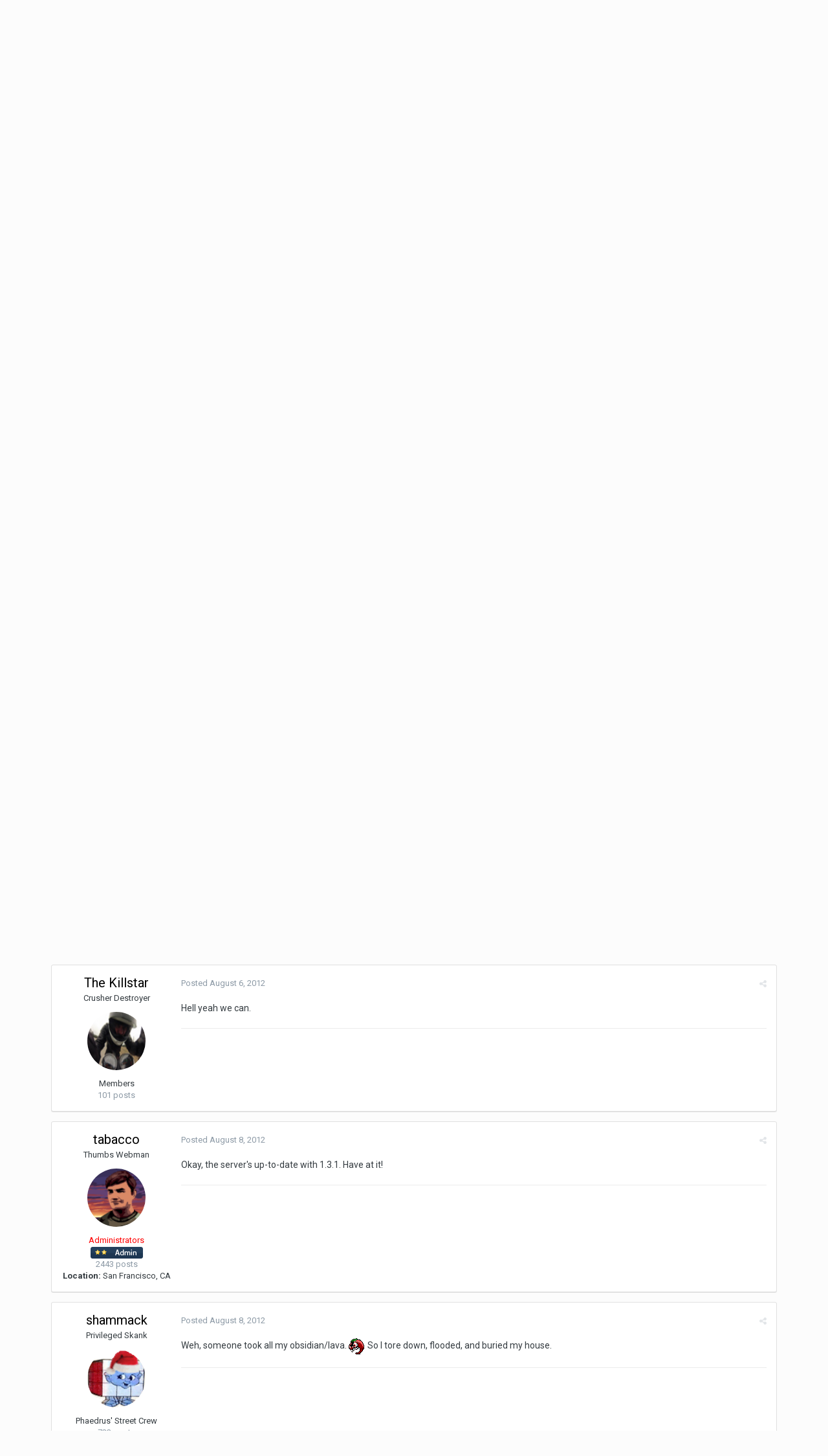

--- FILE ---
content_type: text/html;charset=UTF-8
request_url: https://www.idlethumbs.net/forums/topic/7067-mein-thumbcraft%E2%80%94idlet-dedicated-minecraft-server/?page=83&tab=comments
body_size: 25337
content:
<!DOCTYPE html>
<html lang="en-US" dir="ltr">
	<head>
		<title>Mein Thumbcraft—IdleT Dedicated Minecraft Server - Page 83 - Multiplayer Networking - Idle Forums</title>
		<!--[if lt IE 9]>
			<link rel="stylesheet" type="text/css" href="https://www.idlethumbs.net/forums/uploads/css_built_2/5e61784858ad3c11f00b5706d12afe52_ie8.css.d74bf945e07b426f7c5db08ba011c0d0.css">
		    <script src="//www.idlethumbs.net/forums/applications/core/interface/html5shiv/html5shiv.js"></script>
		<![endif]-->
		
<meta charset="utf-8">

	<meta name="viewport" content="width=device-width, initial-scale=1">



	
		
			
				<meta name="description" content="Good thing I checked the thread before updating! What&#039;s the usual turnaround on CraftBukkit bringing their stuff up to the current MC version?">
			
		
	

	
		
			
				<meta property="og:title" content="Mein Thumbcraft—IdleT Dedicated Minecraft Server">
			
		
	

	
		
			
				<meta property="og:type" content="object">
			
		
	

	
		
			
				<meta property="og:url" content="https://www.idlethumbs.net/forums/topic/7067-mein-thumbcraft%E2%80%94idlet-dedicated-minecraft-server/">
			
		
	

	
		
			
				<meta property="og:description" content="Good thing I checked the thread before updating! What&#039;s the usual turnaround on CraftBukkit bringing their stuff up to the current MC version?">
			
		
	

	
		
			
				<meta property="og:updated_time" content="2014-04-14T05:43:19Z">
			
		
	

	
		
			
				<meta property="og:site_name" content="Idle Forums">
			
		
	

	
		
			
				<meta property="og:locale" content="en_US">
			
		
	

<meta name="theme-color" content="#5a5a5a">
<link rel="first" href="https://www.idlethumbs.net/forums/topic/7067-mein-thumbcraft%E2%80%94idlet-dedicated-minecraft-server/" /><link rel="prev" href="https://www.idlethumbs.net/forums/topic/7067-mein-thumbcraft%E2%80%94idlet-dedicated-minecraft-server/?page=82" /><link rel="next" href="https://www.idlethumbs.net/forums/topic/7067-mein-thumbcraft%E2%80%94idlet-dedicated-minecraft-server/?page=84" /><link rel="last" href="https://www.idlethumbs.net/forums/topic/7067-mein-thumbcraft%E2%80%94idlet-dedicated-minecraft-server/?page=93" /><link rel="canonical" href="https://www.idlethumbs.net/forums/topic/7067-mein-thumbcraft%E2%80%94idlet-dedicated-minecraft-server/?page=83" />


		


	
		<link href="https://fonts.googleapis.com/css?family=Roboto:300,300i,400,400i,700,700i" rel="stylesheet">
	



	<link rel='stylesheet' href='https://www.idlethumbs.net/forums/uploads/css_built_2/341e4a57816af3ba440d891ca87450ff_framework.css.e3ab619676198a8414164375846eddfe.css?v=cec791648e' media='all'>

	<link rel='stylesheet' href='https://www.idlethumbs.net/forums/uploads/css_built_2/05e81b71abe4f22d6eb8d1a929494829_responsive.css.c9b4f9472ae1181c09d73f571e213b20.css?v=cec791648e' media='all'>

	<link rel='stylesheet' href='https://www.idlethumbs.net/forums/uploads/css_built_2/90eb5adf50a8c640f633d47fd7eb1778_core.css.cd2735542eca5d9926e847bc274a0815.css?v=cec791648e' media='all'>

	<link rel='stylesheet' href='https://www.idlethumbs.net/forums/uploads/css_built_2/5a0da001ccc2200dc5625c3f3934497d_core_responsive.css.e648d884289d89aec87bc9b4cdce6f50.css?v=cec791648e' media='all'>

	<link rel='stylesheet' href='https://www.idlethumbs.net/forums/uploads/css_built_2/62e269ced0fdab7e30e026f1d30ae516_forums.css.3dbbf03d32fd5c50f5c5deae396aaaae.css?v=cec791648e' media='all'>

	<link rel='stylesheet' href='https://www.idlethumbs.net/forums/uploads/css_built_2/76e62c573090645fb99a15a363d8620e_forums_responsive.css.2228623be9cdf549a4a595bdd7667ba4.css?v=cec791648e' media='all'>




<link rel='stylesheet' href='https://www.idlethumbs.net/forums/uploads/css_built_2/258adbb6e4f3e83cd3b355f84e3fa002_custom.css.ead2dbe2e95c156730ea4ed1d1c18118.css?v=cec791648e' media='all'>



		
		

	</head>
	<body class='ipsApp ipsApp_front ipsJS_none ipsClearfix' data-controller='core.front.core.app' data-message="" data-pageApp='forums' data-pageLocation='front' data-pageModule='forums' data-pageController='topic' itemscope itemtype="http://schema.org/WebSite">
		<meta itemprop="url" content="https://www.idlethumbs.net/forums/">
		<a href='#elContent' class='ipsHide' title='Go to main content on this page' accesskey='m'>Jump to content</a>
		
		<div id='ipsLayout_header' class='ipsClearfix'>
			

			


			
<ul id='elMobileNav' class='ipsList_inline ipsResponsive_hideDesktop ipsResponsive_block' data-controller='core.front.core.mobileNav' data-default="all">
	
		
			
			
				
				
			
				
				
			
				
					<li id='elMobileBreadcrumb'>
						<a href='https://www.idlethumbs.net/forums/forum/21-multiplayer-networking/'>
							<span>Multiplayer Networking</span>
						</a>
					</li>
				
				
			
				
				
			
		
	
	
	
	<li >
		<a data-action="defaultStream" class='ipsType_light'  href='https://www.idlethumbs.net/forums/discover/'><i class='icon-newspaper'></i></a>
	</li>

	
		<li class='ipsJS_show'>
			<a href='https://www.idlethumbs.net/forums/search/' data-action="mobileSearch"><i class='fa fa-search'></i></a>
		</li>
	
	<li data-ipsDrawer data-ipsDrawer-drawerElem='#elMobileDrawer'>
		<a href='#'>
			
			
				
			
			
			
			<i class='fa fa-navicon'></i>
		</a>
	</li>
</ul>
			<header>
				<div class='ipsLayout_container'>
					


<a href='https://www.idlethumbs.net/forums/' id='elLogo' accesskey='1'><img src="https://www.idlethumbs.net/forums/uploads/monthly_2016_10/header_logo.jpg.38ff9e481677413df8ddaf97bdf38190.jpg" alt='Idle Forums'></a>

					

	<ul id='elUserNav' class='ipsList_inline cSignedOut ipsClearfix ipsResponsive_hidePhone ipsResponsive_block'>
		
		<li id='elSignInLink'>
			
				<a href='https://www.idlethumbs.net/forums/login/' data-ipsMenu-closeOnClick="false" data-ipsMenu id='elUserSignIn'>
					Existing user? Sign In &nbsp;<i class='fa fa-caret-down'></i>
				</a>
			
			
<div id='elUserSignIn_menu' class='ipsMenu ipsMenu_auto ipsHide'>
	<div data-role="loginForm">
		
		
			
				
<form accept-charset='utf-8' class="ipsPad ipsForm ipsForm_vertical" method='post' action='https://www.idlethumbs.net/forums/login/' data-ipsValidation novalidate>
	<input type="hidden" name="login__standard_submitted" value="1">
	
		<input type="hidden" name="csrfKey" value="d4834449575c7563d30e0163a91f4116">
	
	<h4 class="ipsType_sectionHead">Sign In</h4>
	<br><br>
	<ul class='ipsList_reset'>
		
			
				
					<li class="ipsFieldRow ipsFieldRow_noLabel ipsFieldRow_fullWidth">
						<input type="text" required placeholder="Display Name or Email Address" name='auth' id='auth'>
					</li>
				
			
				
					<li class="ipsFieldRow ipsFieldRow_noLabel ipsFieldRow_fullWidth">
						<input type="password" required placeholder="Password" name='password' id='password'>
					</li>
				
			
				
					
<li class='ipsFieldRow ipsFieldRow_checkbox ipsClearfix ' id="9c7ffa65f11c317804907d1e35f70d9d">
	
		
		
<input type="hidden" name="remember_me" value="0">
<span class='ipsCustomInput'>
	<input
		type='checkbox'
		name='remember_me_checkbox'
		value='1'
		id="check_9c7ffa65f11c317804907d1e35f70d9d"
		data-toggle-id="9c7ffa65f11c317804907d1e35f70d9d"
		checked aria-checked='true'
		
		
		
		
		
		
	>
	
	<span></span>
</span>


		
		<div class='ipsFieldRow_content'>
			<label class='ipsFieldRow_label' for='check_9c7ffa65f11c317804907d1e35f70d9d'>Remember me </label>
			


<span class='ipsFieldRow_desc'>
	Not recommended on shared computers
</span>
			
			
		</div>
	
</li>
				
			
		
		<li class="ipsFieldRow ipsFieldRow_fullWidth">
			<br>
			<button type="submit" class="ipsButton ipsButton_primary ipsButton_small" id="elSignIn_submit">Sign In</button>
			<br>
			<p class="ipsType_right ipsType_small">
				<a href='https://www.idlethumbs.net/forums/lostpassword/' data-ipsDialog data-ipsDialog-title='Forgot your password?'>Forgot your password?</a>
			</p>
		</li>
	</ul>
</form>
			
		
		
	</div>
</div>
		</li>
		
			<li>
				<a href='https://www.idlethumbs.net/forums/register/' data-ipsDialog data-ipsDialog-size='narrow' data-ipsDialog-title='Sign Up' id='elRegisterButton' class='ipsButton ipsButton_normal ipsButton_primary'>
						Sign Up
				</a>
			</li>
		
	</ul>

				</div>
			</header>
			

	<nav data-controller='core.front.core.navBar' class=''>
		<div class='ipsNavBar_primary ipsLayout_container  ipsClearfix'>
			
				<div id='elSearch' class='ipsPos_right' data-controller='core.front.core.quickSearch' data-default="all">
					<form accept-charset='utf-8' action='//www.idlethumbs.net/forums/search/' method='post'>
						<a href='#' id='elSearchFilter' data-ipsMenu data-ipsMenu-selectable='radio' data-ipsMenu-appendTo='#elSearch' class="ipsHide">
							<span data-role='searchingIn'>
								
									
										This Topic
										
										
											<input name="type" value="forums_topic" data-role="searchFilter" type="hidden">
										
											<input name="item" value="7067" data-role="searchFilter" type="hidden">
										
										
								
							</span>
							<i class='fa fa-caret-down'></i>
						</a>
						<input type="hidden" name="type" value="forums_topic" data-role="searchFilter">
						<ul id='elSearchFilter_menu' class='ipsMenu ipsMenu_selectable ipsMenu_narrow ipsHide'>
							<li class='ipsMenu_item ' data-ipsMenuValue='all'>
								<a href='https://www.idlethumbs.net/forums/index.php?app=core&amp;module=search&amp;controller=search&amp;csrfKey=d4834449575c7563d30e0163a91f4116' title='All Content'>All Content</a>
							</li>
							<li class='ipsMenu_sep'><hr></li>
							
								
								
									<li class='ipsMenu_item ipsMenu_itemChecked' data-ipsMenuValue='{&quot;type&quot;:&quot;forums_topic&quot;,&quot;item&quot;:7067}' data-options='{&quot;type&quot;:&quot;forums_topic&quot;,&quot;item&quot;:7067}'>
										<a href='#'>This Topic</a>
									</li>
								
									<li class='ipsMenu_item ' data-ipsMenuValue='{&quot;type&quot;:&quot;forums_topic&quot;,&quot;nodes&quot;:21}' data-options='{&quot;type&quot;:&quot;forums_topic&quot;,&quot;nodes&quot;:21}'>
										<a href='#'>This Forum</a>
									</li>
								
								<li class='ipsMenu_sep'><hr></li>
							
							<li data-role='globalSearchMenuOptions'></li>
							<li class='ipsMenu_item ipsMenu_itemNonSelect'>
								<a href='https://www.idlethumbs.net/forums/search/' accesskey='4'><i class='fa fa-cog'></i> Advanced Search</a>
							</li>
						</ul>
						<input type='search' id='elSearchField' placeholder='Search...' name='q'>
						<button type='submit'><i class='fa fa-search'></i></button>
					</form>
				</div>
			
			<ul data-role="primaryNavBar" class='ipsResponsive_showDesktop ipsResponsive_block'>
				


	
		
		
			
		
		<li class='ipsNavBar_active' data-active id='elNavSecondary_1' data-role="navBarItem" data-navApp="core" data-navExt="CustomItem">
			
			
				<a href="https://www.idlethumbs.net/forums/"  data-navItem-id="1" data-navDefault>
					Browse
				</a>
			
			
				<ul class='ipsNavBar_secondary ' data-role='secondaryNavBar'>
					


	
		
		
			
		
		<li class='ipsNavBar_active' data-active id='elNavSecondary_8' data-role="navBarItem" data-navApp="forums" data-navExt="Forums">
			
			
				<a href="https://www.idlethumbs.net/forums/"  data-navItem-id="8" data-navDefault>
					Forums
				</a>
			
			
		</li>
	
	

	
		
		
		<li  id='elNavSecondary_9' data-role="navBarItem" data-navApp="calendar" data-navExt="Calendar">
			
			
				<a href="https://www.idlethumbs.net/forums/calendar/"  data-navItem-id="9" >
					Calendar
				</a>
			
			
		</li>
	
	

	
	

	
		
		
		<li  id='elNavSecondary_11' data-role="navBarItem" data-navApp="core" data-navExt="StaffDirectory">
			
			
				<a href="https://www.idlethumbs.net/forums/staff/"  data-navItem-id="11" >
					Staff
				</a>
			
			
		</li>
	
	

	
		
		
		<li  id='elNavSecondary_12' data-role="navBarItem" data-navApp="core" data-navExt="OnlineUsers">
			
			
				<a href="https://www.idlethumbs.net/forums/online/"  data-navItem-id="12" >
					Online Users
				</a>
			
			
		</li>
	
	

					<li class='ipsHide' id='elNavigationMore_1' data-role='navMore'>
						<a href='#' data-ipsMenu data-ipsMenu-appendTo='#elNavigationMore_1' id='elNavigationMore_1_dropdown'>More <i class='fa fa-caret-down'></i></a>
						<ul class='ipsHide ipsMenu ipsMenu_auto' id='elNavigationMore_1_dropdown_menu' data-role='moreDropdown'></ul>
					</li>
				</ul>
			
		</li>
	
	

	
		
		
		<li  id='elNavSecondary_2' data-role="navBarItem" data-navApp="core" data-navExt="CustomItem">
			
			
				<a href="https://www.idlethumbs.net/forums/discover/"  data-navItem-id="2" >
					Activity
				</a>
			
			
				<ul class='ipsNavBar_secondary ipsHide' data-role='secondaryNavBar'>
					


	
		
		
		<li  id='elNavSecondary_3' data-role="navBarItem" data-navApp="core" data-navExt="AllActivity">
			
			
				<a href="https://www.idlethumbs.net/forums/discover/"  data-navItem-id="3" >
					All Activity
				</a>
			
			
		</li>
	
	

	
	

	
	

	
	

	
		
		
		<li  id='elNavSecondary_7' data-role="navBarItem" data-navApp="core" data-navExt="Search">
			
			
				<a href="https://www.idlethumbs.net/forums/search/"  data-navItem-id="7" >
					Search
				</a>
			
			
		</li>
	
	

					<li class='ipsHide' id='elNavigationMore_2' data-role='navMore'>
						<a href='#' data-ipsMenu data-ipsMenu-appendTo='#elNavigationMore_2' id='elNavigationMore_2_dropdown'>More <i class='fa fa-caret-down'></i></a>
						<ul class='ipsHide ipsMenu ipsMenu_auto' id='elNavigationMore_2_dropdown_menu' data-role='moreDropdown'></ul>
					</li>
				</ul>
			
		</li>
	
	

	
	

	
	

	
		
		
		<li  id='elNavSecondary_15' data-role="navBarItem" data-navApp="core" data-navExt="Clubs">
			
			
				<a href="https://www.idlethumbs.net/forums/clubs/"  data-navItem-id="15" >
					Clubs
				</a>
			
			
		</li>
	
	

				<li class='ipsHide' id='elNavigationMore' data-role='navMore'>
					<a href='#' data-ipsMenu data-ipsMenu-appendTo='#elNavigationMore' id='elNavigationMore_dropdown'>More</a>
					<ul class='ipsNavBar_secondary ipsHide' data-role='secondaryNavBar'>
						<li class='ipsHide' id='elNavigationMore_more' data-role='navMore'>
							<a href='#' data-ipsMenu data-ipsMenu-appendTo='#elNavigationMore_more' id='elNavigationMore_more_dropdown'>More <i class='fa fa-caret-down'></i></a>
							<ul class='ipsHide ipsMenu ipsMenu_auto' id='elNavigationMore_more_dropdown_menu' data-role='moreDropdown'></ul>
						</li>
					</ul>
				</li>
			</ul>
		</div>
	</nav>

		</div>
		<main role='main' id='ipsLayout_body' class='ipsLayout_container'>
			<div id='ipsLayout_contentArea'>
				<div id='ipsLayout_contentWrapper'>
					
<nav class='ipsBreadcrumb ipsBreadcrumb_1 ipsFaded_withHover'>
	
		


	

	<ul class='ipsList_inline ipsPos_right'>
		
		<li >
			<a data-action="defaultStream" class='ipsType_light '  href='https://www.idlethumbs.net/forums/discover/'><i class='icon-newspaper'></i> <span>All Activity</span></a>
		</li>
		
	</ul>

	<ul data-role="breadcrumbList">
		<li>
			<a title="Home" href='https://www.idlethumbs.net/forums/'>
				<span><i class='fa fa-home'></i> Home <i class='fa fa-angle-right'></i></span>
			</a>
		</li>
		
		
			<li>
				
					<a href='https://www.idlethumbs.net/forums/forum/1-idle-forums/'>
						<span>Idle Forums <i class='fa fa-angle-right'></i></span>
					</a>
				
			</li>
		
			<li>
				
					<a href='https://www.idlethumbs.net/forums/forum/2-video-gaming/'>
						<span>Video Gaming <i class='fa fa-angle-right'></i></span>
					</a>
				
			</li>
		
			<li>
				
					<a href='https://www.idlethumbs.net/forums/forum/21-multiplayer-networking/'>
						<span>Multiplayer Networking <i class='fa fa-angle-right'></i></span>
					</a>
				
			</li>
		
			<li>
				
					Mein Thumbcraft—IdleT Dedicated Minecraft Server
				
			</li>
		
	</ul>
</nav>
					
					<div id='ipsLayout_mainArea'>
						<a id='elContent'></a>
						
						
						

	<div class='cWidgetContainer '  data-role='widgetReceiver' data-orientation='horizontal' data-widgetArea='header'>
		<ul class='ipsList_reset'>
			
				
					
					<li class='ipsWidget ipsWidget_horizontal ipsBox ipsWidgetHide ipsHide' data-blockID='app_core_announcements_announcements' data-blockConfig="true" data-blockTitle="Announcements" data-blockErrorMessage="This block cannot be shown. This could be because it needs configuring, is unable to show on this page, or will show after reloading this page." data-controller='core.front.widgets.block'></li>
				
			
		</ul>
	</div>

						






<div class="ipsPageHeader ipsClearfix">
	
		<div class='ipsPos_right ipsResponsive_noFloat ipsResponsive_hidePhone'>
			

<div data-followApp='forums' data-followArea='topic' data-followID='7067' data-controller='core.front.core.followButton'>
	
		<span class='ipsType_light ipsType_blendLinks ipsResponsive_hidePhone ipsResponsive_inline'><i class='fa fa-info-circle'></i> <a href='https://www.idlethumbs.net/forums/login/' title='Go to the sign in page'>Sign in to follow this</a>&nbsp;&nbsp;</span>
	
	

	<div class="ipsFollow ipsPos_middle ipsButton ipsButton_link ipsButton_verySmall " data-role="followButton">
		
			<a href='https://www.idlethumbs.net/forums/index.php?app=core&amp;module=system&amp;controller=notifications&amp;do=followers&amp;follow_app=forums&amp;follow_area=topic&amp;follow_id=7067' title='See who follows this' class='ipsType_blendLinks ipsType_noUnderline' data-ipsTooltip data-ipsDialog data-ipsDialog-size='narrow' data-ipsDialog-title='Who follows this'>Followers</a>
			<a class='ipsCommentCount' href='https://www.idlethumbs.net/forums/index.php?app=core&amp;module=system&amp;controller=notifications&amp;do=followers&amp;follow_app=forums&amp;follow_area=topic&amp;follow_id=7067' title='See who follows this' data-ipsTooltip data-ipsDialog data-ipsDialog-size='narrow' data-ipsDialog-title='Who follows this'>11</a>
		
	</div>

</div>
		</div>
		<div class='ipsPos_right ipsResponsive_noFloat ipsResponsive_hidePhone'>
			






		</div>
		
	
	<div class='ipsPhotoPanel ipsPhotoPanel_small ipsPhotoPanel_notPhone ipsClearfix'>
		


	<a href="https://www.idlethumbs.net/forums/profile/5974-mrhoatzin/" data-ipsHover data-ipsHover-target="https://www.idlethumbs.net/forums/profile/5974-mrhoatzin/?do=hovercard" class="ipsUserPhoto ipsUserPhoto_small" title="Go to MrHoatzin's profile">
		<img src='https://www.idlethumbs.net/forums/uploads/profile/photo-thumb-5974.jpg' alt='MrHoatzin'>
	</a>

		<div>
			<h1 class='ipsType_pageTitle ipsContained_container'>
				

				
				
					<span class='ipsType_break ipsContained'>
						<span>Mein Thumbcraft—IdleT Dedicated Minecraft Server</span>
					</span>
				
			</h1>
			
			<p class='ipsType_reset ipsType_blendLinks '>
				<span class='ipsType_normal'>
				
					By 
<a href='https://www.idlethumbs.net/forums/profile/5974-mrhoatzin/' data-ipsHover data-ipsHover-target='https://www.idlethumbs.net/forums/profile/5974-mrhoatzin/?do=hovercard&amp;referrer=https%253A%252F%252Fwww.idlethumbs.net%252Fforums%252Ftopic%252F7067-mein-thumbcraft%2525E2%252580%252594idlet-dedicated-minecraft-server%252F%253Fpage%253D83%2526tab%253Dcomments' title="Go to MrHoatzin's profile" class="ipsType_break">MrHoatzin</a>,  <span class='ipsType_light'><time datetime='2010-10-24T04:02:29Z' title='10/24/10 04:02  AM' data-short='15 yr'>October 24, 2010</time> in <a href="https://www.idlethumbs.net/forums/forum/21-multiplayer-networking/">Multiplayer Networking</a></span>
				
				</span>
				<br>
			</p>
			
		</div>
	</div>
</div>








<div class='ipsClearfix'>
	
		<div class='ipsPos_left ipsType_light ipsResponsive_hidePhone'>
			
			
<div  class='ipsClearfix ipsRating  ipsRating_veryLarge'>
	
	<ul class='ipsRating_collective'>
		
			
				<li class='ipsRating_on'>
					<i class='fa fa-star'></i>
				</li>
			
		
			
				<li class='ipsRating_on'>
					<i class='fa fa-star'></i>
				</li>
			
		
			
				<li class='ipsRating_on'>
					<i class='fa fa-star'></i>
				</li>
			
		
			
				<li class='ipsRating_on'>
					<i class='fa fa-star'></i>
				</li>
			
		
			
				<li class='ipsRating_on'>
					<i class='fa fa-star'></i>
				</li>
			
		
	</ul>
</div>
		</div>
	
	
	<ul class="ipsToolList ipsToolList_horizontal ipsClearfix ipsSpacer_both ipsResponsive_hidePhone">
		
		
		
	</ul>
</div>

<div data-controller='core.front.core.commentFeed,forums.front.topic.view, core.front.core.ignoredComments' data-autoPoll data-baseURL='https://www.idlethumbs.net/forums/topic/7067-mein-thumbcraft%E2%80%94idlet-dedicated-minecraft-server/'  data-feedID='topic-7067' class='cTopic ipsClear ipsSpacer_top'>
	
		
			<div class="ipsClearfix ipsClear ipsSpacer_bottom">
				

	
	<ul class='ipsPagination' id='elPagination_632cf26dd3b667dc119f3ccdc707db24_696cb044de35c' data-pages='93' data-ipsPagination  data-ipsPagination-pages="93" data-ipsPagination-perPage='25'>
		
			
				<li class='ipsPagination_first'><a href='https://www.idlethumbs.net/forums/topic/7067-mein-thumbcraft%E2%80%94idlet-dedicated-minecraft-server/' rel="first" data-page='1' data-ipsTooltip title='First page'><i class='fa fa-angle-double-left'></i></a></li>
				<li class='ipsPagination_prev'><a href='https://www.idlethumbs.net/forums/topic/7067-mein-thumbcraft%E2%80%94idlet-dedicated-minecraft-server/?page=82' rel="prev" data-page='82' data-ipsTooltip title='Previous page'>Prev</a></li>
				
					<li class='ipsPagination_page'><a href='https://www.idlethumbs.net/forums/topic/7067-mein-thumbcraft%E2%80%94idlet-dedicated-minecraft-server/?page=78' data-page='78'>78</a></li>
				
					<li class='ipsPagination_page'><a href='https://www.idlethumbs.net/forums/topic/7067-mein-thumbcraft%E2%80%94idlet-dedicated-minecraft-server/?page=79' data-page='79'>79</a></li>
				
					<li class='ipsPagination_page'><a href='https://www.idlethumbs.net/forums/topic/7067-mein-thumbcraft%E2%80%94idlet-dedicated-minecraft-server/?page=80' data-page='80'>80</a></li>
				
					<li class='ipsPagination_page'><a href='https://www.idlethumbs.net/forums/topic/7067-mein-thumbcraft%E2%80%94idlet-dedicated-minecraft-server/?page=81' data-page='81'>81</a></li>
				
					<li class='ipsPagination_page'><a href='https://www.idlethumbs.net/forums/topic/7067-mein-thumbcraft%E2%80%94idlet-dedicated-minecraft-server/?page=82' data-page='82'>82</a></li>
				
			
			<li class='ipsPagination_page ipsPagination_active'><a href='https://www.idlethumbs.net/forums/topic/7067-mein-thumbcraft%E2%80%94idlet-dedicated-minecraft-server/?page=83' data-page='83'>83</a></li>
			
				
					<li class='ipsPagination_page'><a href='https://www.idlethumbs.net/forums/topic/7067-mein-thumbcraft%E2%80%94idlet-dedicated-minecraft-server/?page=84' data-page='84'>84</a></li>
				
					<li class='ipsPagination_page'><a href='https://www.idlethumbs.net/forums/topic/7067-mein-thumbcraft%E2%80%94idlet-dedicated-minecraft-server/?page=85' data-page='85'>85</a></li>
				
					<li class='ipsPagination_page'><a href='https://www.idlethumbs.net/forums/topic/7067-mein-thumbcraft%E2%80%94idlet-dedicated-minecraft-server/?page=86' data-page='86'>86</a></li>
				
					<li class='ipsPagination_page'><a href='https://www.idlethumbs.net/forums/topic/7067-mein-thumbcraft%E2%80%94idlet-dedicated-minecraft-server/?page=87' data-page='87'>87</a></li>
				
					<li class='ipsPagination_page'><a href='https://www.idlethumbs.net/forums/topic/7067-mein-thumbcraft%E2%80%94idlet-dedicated-minecraft-server/?page=88' data-page='88'>88</a></li>
				
				<li class='ipsPagination_next'><a href='https://www.idlethumbs.net/forums/topic/7067-mein-thumbcraft%E2%80%94idlet-dedicated-minecraft-server/?page=84' rel="next" data-page='84' data-ipsTooltip title='Next page'>Next</a></li>
				<li class='ipsPagination_last'><a href='https://www.idlethumbs.net/forums/topic/7067-mein-thumbcraft%E2%80%94idlet-dedicated-minecraft-server/?page=93' rel="last" data-page='93' data-ipsTooltip title='Last page'><i class='fa fa-angle-double-right'></i></a></li>
			
			
				<li class='ipsPagination_pageJump'>
					<a href='#' data-ipsMenu data-ipsMenu-closeOnClick='false' data-ipsMenu-appendTo='#elPagination_632cf26dd3b667dc119f3ccdc707db24_696cb044de35c' id='elPagination_632cf26dd3b667dc119f3ccdc707db24_696cb044de35c_jump'>Page 83 of 93 &nbsp;<i class='fa fa-caret-down'></i></a>
					<div class='ipsMenu ipsMenu_narrow ipsPad ipsHide' id='elPagination_632cf26dd3b667dc119f3ccdc707db24_696cb044de35c_jump_menu'>
						<form accept-charset='utf-8' method='post' action='https://www.idlethumbs.net/forums/topic/7067-mein-thumbcraft%E2%80%94idlet-dedicated-minecraft-server/' data-role="pageJump">
							<ul class='ipsForm ipsForm_horizontal'>
								<li class='ipsFieldRow'>
									<input type='number' min='1' max='93' placeholder='Page number' class='ipsField_fullWidth' name='page'>
								</li>
								<li class='ipsFieldRow ipsFieldRow_fullWidth'>
									<input type='submit' class='ipsButton_fullWidth ipsButton ipsButton_verySmall ipsButton_primary' value='Go'>
								</li>
							</ul>
						</form>
					</div>
				</li>
			
		
	</ul>

			</div>
		
	

	

<div data-controller='core.front.core.recommendedComments' data-url='https://www.idlethumbs.net/forums/topic/7067-mein-thumbcraft%E2%80%94idlet-dedicated-minecraft-server/?recommended=comments' class='ipsAreaBackground ipsPad ipsBox ipsBox_transparent ipsSpacer_bottom ipsRecommendedComments ipsHide'>
	<div data-role="recommendedComments">
		<h2 class='ipsType_sectionHead ipsType_large'>Recommended Posts</h2>
		
	</div>
</div>
	
	<div data-role='commentFeed' data-controller='core.front.core.moderation' >
		<form action="https://www.idlethumbs.net/forums/topic/7067-mein-thumbcraft%E2%80%94idlet-dedicated-minecraft-server/?csrfKey=d4834449575c7563d30e0163a91f4116&amp;do=multimodComment" method="post" data-ipsPageAction data-role='moderationTools'>
			
			
				
					
					
					




<a id='comment-200741'></a>
<article  id='elComment_200741' class='cPost ipsBox  ipsComment  ipsComment_parent ipsClearfix ipsClear ipsColumns ipsColumns_noSpacing ipsColumns_collapsePhone  '>
	

	<div class='cAuthorPane cAuthorPane_mobile ipsResponsive_showPhone ipsResponsive_block'>
		<h3 class='ipsType_sectionHead cAuthorPane_author ipsResponsive_showPhone ipsResponsive_inlineBlock ipsType_break ipsType_blendLinks ipsTruncate ipsTruncate_line'>
			
<a href='https://www.idlethumbs.net/forums/profile/9809-starman-deluxe/' data-ipsHover data-ipsHover-target='https://www.idlethumbs.net/forums/profile/9809-starman-deluxe/?do=hovercard&amp;referrer=https%253A%252F%252Fwww.idlethumbs.net%252Fforums%252Ftopic%252F7067-mein-thumbcraft%2525E2%252580%252594idlet-dedicated-minecraft-server%252F%253Fpage%253D83%2526tab%253Dcomments' title="Go to Starman Deluxe's profile" class="ipsType_break">Starman Deluxe</a>
			<span class='ipsResponsive_showPhone ipsResponsive_inline'>&nbsp;&nbsp;
</span>
		</h3>
		<div class='cAuthorPane_photo'>
			


	<a href="https://www.idlethumbs.net/forums/profile/9809-starman-deluxe/" data-ipsHover data-ipsHover-target="https://www.idlethumbs.net/forums/profile/9809-starman-deluxe/?do=hovercard" class="ipsUserPhoto ipsUserPhoto_large" title="Go to Starman Deluxe's profile">
		<img src='https://www.idlethumbs.net/forums/uploads/profile/photo-9809.gif' alt='Starman Deluxe'>
	</a>

		</div>
	</div>
	<aside class='ipsComment_author cAuthorPane ipsColumn ipsColumn_medium ipsResponsive_hidePhone'>
		<h3 class='ipsType_sectionHead cAuthorPane_author ipsType_blendLinks ipsType_break'><strong>
<a href='https://www.idlethumbs.net/forums/profile/9809-starman-deluxe/' data-ipsHover data-ipsHover-target='https://www.idlethumbs.net/forums/profile/9809-starman-deluxe/?do=hovercard&amp;referrer=https%253A%252F%252Fwww.idlethumbs.net%252Fforums%252Ftopic%252F7067-mein-thumbcraft%2525E2%252580%252594idlet-dedicated-minecraft-server%252F%253Fpage%253D83%2526tab%253Dcomments' title="Go to Starman Deluxe's profile" class="ipsType_break">Starman Deluxe</a></strong> <span class='ipsResponsive_showPhone ipsResponsive_inline'>&nbsp;&nbsp;
</span></h3>
		
		<ul class='cAuthorPane_info ipsList_reset'>
			
				<li class='ipsType_break'>Mighty Pirate</li>
			
			

			<li class='cAuthorPane_photo'>
				


	<a href="https://www.idlethumbs.net/forums/profile/9809-starman-deluxe/" data-ipsHover data-ipsHover-target="https://www.idlethumbs.net/forums/profile/9809-starman-deluxe/?do=hovercard" class="ipsUserPhoto ipsUserPhoto_large" title="Go to Starman Deluxe's profile">
		<img src='https://www.idlethumbs.net/forums/uploads/profile/photo-9809.gif' alt='Starman Deluxe'>
	</a>

			</li>
			<li>Phaedrus&#39; Street Crew</li>
			
			
				<li>
</li>
				<li class='ipsType_light'>23 posts</li>
				
				

			
		</ul>
	</aside>
	<div class='ipsColumn ipsColumn_fluid'>
		

<div id='comment-200741_wrap' data-controller='core.front.core.comment' data-commentApp='forums' data-commentType='forums' data-commentID="200741" data-quoteData='{&quot;userid&quot;:9809,&quot;username&quot;:&quot;Starman Deluxe&quot;,&quot;timestamp&quot;:1343863089,&quot;contentapp&quot;:&quot;forums&quot;,&quot;contenttype&quot;:&quot;forums&quot;,&quot;contentid&quot;:7067,&quot;contentclass&quot;:&quot;forums_Topic&quot;,&quot;contentcommentid&quot;:200741}' class='ipsComment_content ipsType_medium  ipsFaded_withHover'>
	

	<div class='ipsComment_meta ipsType_light'>
		<div class='ipsPos_right ipsType_light ipsType_reset ipsFaded ipsFaded_more ipsType_blendLinks'>
			<ul class='ipsList_inline ipsComment_tools'>
				
				
				
					<li><a class='ipsType_blendLinks' href='https://www.idlethumbs.net/forums/topic/7067-mein-thumbcraft%E2%80%94idlet-dedicated-minecraft-server/?do=findComment&amp;comment=200741' data-ipsTooltip title='Share this post' data-ipsMenu data-ipsMenu-closeOnClick='false' id='elSharePost_200741' data-role='shareComment'><i class='fa fa-share-alt'></i></a></li>
				
				
			</ul>
		</div>

		<div class='ipsType_reset'>
			<a href='https://www.idlethumbs.net/forums/topic/7067-mein-thumbcraft%E2%80%94idlet-dedicated-minecraft-server/?do=findComment&amp;comment=200741' class='ipsType_blendLinks'>Posted <time datetime='2012-08-01T23:18:09Z' title='08/01/12 11:18  PM' data-short='13 yr'>August 1, 2012</time></a>
			<span class='ipsResponsive_hidePhone'>
				
				
			</span>
		</div>
	</div>

	


	<div class='cPost_contentWrap ipsPad'>
		
		<div data-role='commentContent' class='ipsType_normal ipsType_richText ipsContained' data-controller='core.front.core.lightboxedImages'>
			<p>Good thing I checked the thread before updating! What's the usual turnaround on CraftBukkit bringing their stuff up to the current MC version?</p>

			
		</div>

		<div class='ipsItemControls'>
			
				
			
			<ul class='ipsComment_controls ipsClearfix ipsItemControls_left' data-role="commentControls">
				
					
					
					
				
				<li class='ipsHide' data-role='commentLoading'>
					<span class='ipsLoading ipsLoading_tiny ipsLoading_noAnim'></span>
				</li>
			</ul>
		</div>

		
	</div>

	<div class='ipsMenu ipsMenu_wide ipsHide cPostShareMenu' id='elSharePost_200741_menu'>
		<div class='ipsPad'>
			<h4 class='ipsType_sectionHead'>Share this post</h4>
			<hr class='ipsHr'>
			<h5 class='ipsType_normal ipsType_reset'>Link to post</h5>
			
			<input type='text' value='https://www.idlethumbs.net/forums/topic/7067-mein-thumbcraft%E2%80%94idlet-dedicated-minecraft-server/?do=findComment&amp;comment=200741' class='ipsField_fullWidth'>
			

			
				<h5 class='ipsType_normal ipsType_reset ipsSpacer_top'>Share on other sites</h5>
				

	<ul class='ipsList_inline ipsList_noSpacing ipsClearfix' data-controller="core.front.core.sharelink">
		
			<li>
<a href="http://twitter.com/share?text=Mein%20Thumbcraft%E2%80%94IdleT%20Dedicated%20Minecraft%20Server&amp;url=https%3A%2F%2Fwww.idlethumbs.net%2Fforums%2Ftopic%2F7067-mein-thumbcraft%2525E2%252580%252594idlet-dedicated-minecraft-server%2F%3Fdo%3DfindComment%26comment%3D200741" class="cShareLink cShareLink_twitter" target="_blank" data-role="shareLink" title='Share on Twitter' data-ipsTooltip rel='noopener'>
	<i class="fa fa-twitter"></i>
</a></li>
		
			<li>
<a href="https://www.facebook.com/sharer/sharer.php?u=https%3A%2F%2Fwww.idlethumbs.net%2Fforums%2Ftopic%2F7067-mein-thumbcraft%25E2%2580%2594idlet-dedicated-minecraft-server%2F%3Fdo%3DfindComment%26comment%3D200741" class="cShareLink cShareLink_facebook" target="_blank" data-role="shareLink" title='Share on Facebook' data-ipsTooltip rel='noopener'>
	<i class="fa fa-facebook"></i>
</a></li>
		
			<li>
<a href="https://plus.google.com/share?url=https%3A%2F%2Fwww.idlethumbs.net%2Fforums%2Ftopic%2F7067-mein-thumbcraft%25E2%2580%2594idlet-dedicated-minecraft-server%2F%3Fdo%3DfindComment%26comment%3D200741" class="cShareLink cShareLink_google" target="_blank" data-role="shareLink" title='Share on Google+' data-ipsTooltip rel='noopener'>
	<i class="fa fa-google-plus"></i>
</a></li>
		
			<li>
<a href="http://digg.com/submit?url=https://www.idlethumbs.net/forums/topic/7067-mein-thumbcraft%25E2%2580%2594idlet-dedicated-minecraft-server/?do=findComment%26comment=200741" class="cShareLink cShareLink_digg" target="_blank" data-role="shareLink" title='Share on Digg' data-ipsTooltip rel='noopener'>
	<i class="fa fa-digg"></i>
</a></li>
		
			<li>
<a href="https://del.icio.us/save?jump=close&amp;noui=1&amp;v=5&amp;provider=Idle%2BForums&amp;url=https://www.idlethumbs.net/forums/topic/7067-mein-thumbcraft%25E2%2580%2594idlet-dedicated-minecraft-server/?do=findComment%26comment=200741&amp;title=Mein%20Thumbcraft%E2%80%94IdleT%20Dedicated%20Minecraft%20Server" class="cShareLink cShareLink_delicious" target="_blank" data-role='shareLink' title='Save to Delicious' data-ipsTooltip rel='noopener'>
	<i class="fa fa-delicious"></i>
</a></li>
		
			<li>
<a href="http://www.reddit.com/submit?url=https%3A%2F%2Fwww.idlethumbs.net%2Fforums%2Ftopic%2F7067-mein-thumbcraft%25E2%2580%2594idlet-dedicated-minecraft-server%2F%3Fdo%3DfindComment%26comment%3D200741&amp;title=Mein+Thumbcraft%E2%80%94IdleT+Dedicated+Minecraft+Server" class="cShareLink cShareLink_reddit" target="_blank" title='Share on Reddit' data-ipsTooltip rel='noopener'>
	<i class="fa fa-reddit"></i>
</a></li>
		
			<li>
<a href="http://www.stumbleupon.com/submit?url=https%253A%252F%252Fwww.idlethumbs.net%252Fforums%252Ftopic%252F7067-mein-thumbcraft%2525E2%252580%252594idlet-dedicated-minecraft-server%252F%253Fdo%253DfindComment%2526comment%253D200741" class="cShareLink cShareLink_stumble" target="_blank" title='Share on StumbleUpon' data-ipsTooltip rel='noopener'>
	<i class="fa fa-stumbleupon"></i>
</a></li>
		
			<li>
<a href='https://www.idlethumbs.net/forums/topic/7067-mein-thumbcraft%E2%80%94idlet-dedicated-minecraft-server/?do=email&amp;comment=200741' rel='nofollow' class='cShareLink cShareLink_email' data-ipsDialog data-ipsDialog-title='Email this page' data-ipsDialog-remoteSubmit data-ipsDialog-flashMessage='The email has been sent' title='Share via email' data-ipsTooltip>
	<i class="fa fa-envelope"></i>
</a></li>
		
			<li>
<a href="http://pinterest.com/pin/create/button/?url=https://www.idlethumbs.net/forums/topic/7067-mein-thumbcraft%25E2%2580%2594idlet-dedicated-minecraft-server/?do=findComment%26comment=200741&amp;media=" class="cShareLink cShareLink_pinterest" target="_blank" data-role="shareLink" title='Share on Pinterest' data-ipsTooltip rel='noopener'>
	<i class="fa fa-pinterest"></i>
</a></li>
		
	</ul>

			
		</div>
	</div>
</div>
	</div>
</article>
					
				
					
					
					




<a id='comment-200747'></a>
<article  id='elComment_200747' class='cPost ipsBox  ipsComment  ipsComment_parent ipsClearfix ipsClear ipsColumns ipsColumns_noSpacing ipsColumns_collapsePhone  '>
	

	<div class='cAuthorPane cAuthorPane_mobile ipsResponsive_showPhone ipsResponsive_block'>
		<h3 class='ipsType_sectionHead cAuthorPane_author ipsResponsive_showPhone ipsResponsive_inlineBlock ipsType_break ipsType_blendLinks ipsTruncate ipsTruncate_line'>
			
<a href='https://www.idlethumbs.net/forums/profile/5965-tabacco/' data-ipsHover data-ipsHover-target='https://www.idlethumbs.net/forums/profile/5965-tabacco/?do=hovercard&amp;referrer=https%253A%252F%252Fwww.idlethumbs.net%252Fforums%252Ftopic%252F7067-mein-thumbcraft%2525E2%252580%252594idlet-dedicated-minecraft-server%252F%253Fpage%253D83%2526tab%253Dcomments' title="Go to tabacco's profile" class="ipsType_break"><span style='color:red;'>tabacco</span></a>
			<span class='ipsResponsive_showPhone ipsResponsive_inline'>&nbsp;&nbsp;
</span>
		</h3>
		<div class='cAuthorPane_photo'>
			


	<a href="https://www.idlethumbs.net/forums/profile/5965-tabacco/" data-ipsHover data-ipsHover-target="https://www.idlethumbs.net/forums/profile/5965-tabacco/?do=hovercard" class="ipsUserPhoto ipsUserPhoto_large" title="Go to tabacco's profile">
		<img src='https://secure.gravatar.com/avatar/5881b11bd266d9748fa141158397e617?d=https://www.idlethumbs.net/forums/uploads/monthly_2016_10/a20919c6fea8fe07ea36474d6ef5f42d3d4c8c7c_full.thumb.jpg.3a8dc0fd8aae24b4e0f4b90d3044db52.jpg' alt='tabacco'>
	</a>

		</div>
	</div>
	<aside class='ipsComment_author cAuthorPane ipsColumn ipsColumn_medium ipsResponsive_hidePhone'>
		<h3 class='ipsType_sectionHead cAuthorPane_author ipsType_blendLinks ipsType_break'><strong>
<a href='https://www.idlethumbs.net/forums/profile/5965-tabacco/' data-ipsHover data-ipsHover-target='https://www.idlethumbs.net/forums/profile/5965-tabacco/?do=hovercard&amp;referrer=https%253A%252F%252Fwww.idlethumbs.net%252Fforums%252Ftopic%252F7067-mein-thumbcraft%2525E2%252580%252594idlet-dedicated-minecraft-server%252F%253Fpage%253D83%2526tab%253Dcomments' title="Go to tabacco's profile" class="ipsType_break">tabacco</a></strong> <span class='ipsResponsive_showPhone ipsResponsive_inline'>&nbsp;&nbsp;
</span></h3>
		
		<ul class='cAuthorPane_info ipsList_reset'>
			
				<li class='ipsType_break'>Thumbs Webman</li>
			
			

			<li class='cAuthorPane_photo'>
				


	<a href="https://www.idlethumbs.net/forums/profile/5965-tabacco/" data-ipsHover data-ipsHover-target="https://www.idlethumbs.net/forums/profile/5965-tabacco/?do=hovercard" class="ipsUserPhoto ipsUserPhoto_large" title="Go to tabacco's profile">
		<img src='https://secure.gravatar.com/avatar/5881b11bd266d9748fa141158397e617?d=https://www.idlethumbs.net/forums/uploads/monthly_2016_10/a20919c6fea8fe07ea36474d6ef5f42d3d4c8c7c_full.thumb.jpg.3a8dc0fd8aae24b4e0f4b90d3044db52.jpg' alt='tabacco'>
	</a>

			</li>
			<li><span style='color:red;'>Administrators</span></li>
			
				<li><img src='https://www.idlethumbs.net/forums/uploads/team_admin.png' alt='' class='cAuthorGroupIcon'></li>
			
			
				<li>
</li>
				<li class='ipsType_light'>2443 posts</li>
				
				

	
	<li class='ipsResponsive_hidePhone ipsType_break'>
		<strong>Location:</strong> San Francisco, CA
	</li>
	

			
		</ul>
	</aside>
	<div class='ipsColumn ipsColumn_fluid'>
		

<div id='comment-200747_wrap' data-controller='core.front.core.comment' data-commentApp='forums' data-commentType='forums' data-commentID="200747" data-quoteData='{&quot;userid&quot;:5965,&quot;username&quot;:&quot;tabacco&quot;,&quot;timestamp&quot;:1343867227,&quot;contentapp&quot;:&quot;forums&quot;,&quot;contenttype&quot;:&quot;forums&quot;,&quot;contentid&quot;:7067,&quot;contentclass&quot;:&quot;forums_Topic&quot;,&quot;contentcommentid&quot;:200747}' class='ipsComment_content ipsType_medium  ipsFaded_withHover'>
	

	<div class='ipsComment_meta ipsType_light'>
		<div class='ipsPos_right ipsType_light ipsType_reset ipsFaded ipsFaded_more ipsType_blendLinks'>
			<ul class='ipsList_inline ipsComment_tools'>
				
				
				
					<li><a class='ipsType_blendLinks' href='https://www.idlethumbs.net/forums/topic/7067-mein-thumbcraft%E2%80%94idlet-dedicated-minecraft-server/?do=findComment&amp;comment=200747' data-ipsTooltip title='Share this post' data-ipsMenu data-ipsMenu-closeOnClick='false' id='elSharePost_200747' data-role='shareComment'><i class='fa fa-share-alt'></i></a></li>
				
				
			</ul>
		</div>

		<div class='ipsType_reset'>
			<a href='https://www.idlethumbs.net/forums/topic/7067-mein-thumbcraft%E2%80%94idlet-dedicated-minecraft-server/?do=findComment&amp;comment=200747' class='ipsType_blendLinks'>Posted <time datetime='2012-08-02T00:27:07Z' title='08/02/12 12:27  AM' data-short='13 yr'>August 2, 2012</time></a>
			<span class='ipsResponsive_hidePhone'>
				
				
			</span>
		</div>
	</div>

	


	<div class='cPost_contentWrap ipsPad'>
		
		<div data-role='commentContent' class='ipsType_normal ipsType_richText ipsContained' data-controller='core.front.core.lightboxedImages'>
			
<p>Who knows <img src="https://www.idlethumbs.net/forums/uploads/emoticons/default_enemykd-tomato.gif" alt=":(" srcset="https://www.idlethumbs.net/forums/uploads/emoticons/sad@2x.png 2x" width="26" height="25"></p>
<p>Mojang hired the Bukkit team a little while back, but for some reason CB releases still don't come out on time even though they presumably have access to the raw source now.</p>


			
		</div>

		<div class='ipsItemControls'>
			
				
			
			<ul class='ipsComment_controls ipsClearfix ipsItemControls_left' data-role="commentControls">
				
					
					
					
				
				<li class='ipsHide' data-role='commentLoading'>
					<span class='ipsLoading ipsLoading_tiny ipsLoading_noAnim'></span>
				</li>
			</ul>
		</div>

		
	</div>

	<div class='ipsMenu ipsMenu_wide ipsHide cPostShareMenu' id='elSharePost_200747_menu'>
		<div class='ipsPad'>
			<h4 class='ipsType_sectionHead'>Share this post</h4>
			<hr class='ipsHr'>
			<h5 class='ipsType_normal ipsType_reset'>Link to post</h5>
			
			<input type='text' value='https://www.idlethumbs.net/forums/topic/7067-mein-thumbcraft%E2%80%94idlet-dedicated-minecraft-server/?do=findComment&amp;comment=200747' class='ipsField_fullWidth'>
			

			
				<h5 class='ipsType_normal ipsType_reset ipsSpacer_top'>Share on other sites</h5>
				

	<ul class='ipsList_inline ipsList_noSpacing ipsClearfix' data-controller="core.front.core.sharelink">
		
			<li>
<a href="http://twitter.com/share?text=Mein%20Thumbcraft%E2%80%94IdleT%20Dedicated%20Minecraft%20Server&amp;url=https%3A%2F%2Fwww.idlethumbs.net%2Fforums%2Ftopic%2F7067-mein-thumbcraft%2525E2%252580%252594idlet-dedicated-minecraft-server%2F%3Fdo%3DfindComment%26comment%3D200747" class="cShareLink cShareLink_twitter" target="_blank" data-role="shareLink" title='Share on Twitter' data-ipsTooltip rel='noopener'>
	<i class="fa fa-twitter"></i>
</a></li>
		
			<li>
<a href="https://www.facebook.com/sharer/sharer.php?u=https%3A%2F%2Fwww.idlethumbs.net%2Fforums%2Ftopic%2F7067-mein-thumbcraft%25E2%2580%2594idlet-dedicated-minecraft-server%2F%3Fdo%3DfindComment%26comment%3D200747" class="cShareLink cShareLink_facebook" target="_blank" data-role="shareLink" title='Share on Facebook' data-ipsTooltip rel='noopener'>
	<i class="fa fa-facebook"></i>
</a></li>
		
			<li>
<a href="https://plus.google.com/share?url=https%3A%2F%2Fwww.idlethumbs.net%2Fforums%2Ftopic%2F7067-mein-thumbcraft%25E2%2580%2594idlet-dedicated-minecraft-server%2F%3Fdo%3DfindComment%26comment%3D200747" class="cShareLink cShareLink_google" target="_blank" data-role="shareLink" title='Share on Google+' data-ipsTooltip rel='noopener'>
	<i class="fa fa-google-plus"></i>
</a></li>
		
			<li>
<a href="http://digg.com/submit?url=https://www.idlethumbs.net/forums/topic/7067-mein-thumbcraft%25E2%2580%2594idlet-dedicated-minecraft-server/?do=findComment%26comment=200747" class="cShareLink cShareLink_digg" target="_blank" data-role="shareLink" title='Share on Digg' data-ipsTooltip rel='noopener'>
	<i class="fa fa-digg"></i>
</a></li>
		
			<li>
<a href="https://del.icio.us/save?jump=close&amp;noui=1&amp;v=5&amp;provider=Idle%2BForums&amp;url=https://www.idlethumbs.net/forums/topic/7067-mein-thumbcraft%25E2%2580%2594idlet-dedicated-minecraft-server/?do=findComment%26comment=200747&amp;title=Mein%20Thumbcraft%E2%80%94IdleT%20Dedicated%20Minecraft%20Server" class="cShareLink cShareLink_delicious" target="_blank" data-role='shareLink' title='Save to Delicious' data-ipsTooltip rel='noopener'>
	<i class="fa fa-delicious"></i>
</a></li>
		
			<li>
<a href="http://www.reddit.com/submit?url=https%3A%2F%2Fwww.idlethumbs.net%2Fforums%2Ftopic%2F7067-mein-thumbcraft%25E2%2580%2594idlet-dedicated-minecraft-server%2F%3Fdo%3DfindComment%26comment%3D200747&amp;title=Mein+Thumbcraft%E2%80%94IdleT+Dedicated+Minecraft+Server" class="cShareLink cShareLink_reddit" target="_blank" title='Share on Reddit' data-ipsTooltip rel='noopener'>
	<i class="fa fa-reddit"></i>
</a></li>
		
			<li>
<a href="http://www.stumbleupon.com/submit?url=https%253A%252F%252Fwww.idlethumbs.net%252Fforums%252Ftopic%252F7067-mein-thumbcraft%2525E2%252580%252594idlet-dedicated-minecraft-server%252F%253Fdo%253DfindComment%2526comment%253D200747" class="cShareLink cShareLink_stumble" target="_blank" title='Share on StumbleUpon' data-ipsTooltip rel='noopener'>
	<i class="fa fa-stumbleupon"></i>
</a></li>
		
			<li>
<a href='https://www.idlethumbs.net/forums/topic/7067-mein-thumbcraft%E2%80%94idlet-dedicated-minecraft-server/?do=email&amp;comment=200747' rel='nofollow' class='cShareLink cShareLink_email' data-ipsDialog data-ipsDialog-title='Email this page' data-ipsDialog-remoteSubmit data-ipsDialog-flashMessage='The email has been sent' title='Share via email' data-ipsTooltip>
	<i class="fa fa-envelope"></i>
</a></li>
		
			<li>
<a href="http://pinterest.com/pin/create/button/?url=https://www.idlethumbs.net/forums/topic/7067-mein-thumbcraft%25E2%2580%2594idlet-dedicated-minecraft-server/?do=findComment%26comment=200747&amp;media=" class="cShareLink cShareLink_pinterest" target="_blank" data-role="shareLink" title='Share on Pinterest' data-ipsTooltip rel='noopener'>
	<i class="fa fa-pinterest"></i>
</a></li>
		
	</ul>

			
		</div>
	</div>
</div>
	</div>
</article>
					
				
					
					
					




<a id='comment-200760'></a>
<article  id='elComment_200760' class='cPost ipsBox  ipsComment  ipsComment_parent ipsClearfix ipsClear ipsColumns ipsColumns_noSpacing ipsColumns_collapsePhone  '>
	

	<div class='cAuthorPane cAuthorPane_mobile ipsResponsive_showPhone ipsResponsive_block'>
		<h3 class='ipsType_sectionHead cAuthorPane_author ipsResponsive_showPhone ipsResponsive_inlineBlock ipsType_break ipsType_blendLinks ipsTruncate ipsTruncate_line'>
			
<a href='https://www.idlethumbs.net/forums/profile/8756-coods/' data-ipsHover data-ipsHover-target='https://www.idlethumbs.net/forums/profile/8756-coods/?do=hovercard&amp;referrer=https%253A%252F%252Fwww.idlethumbs.net%252Fforums%252Ftopic%252F7067-mein-thumbcraft%2525E2%252580%252594idlet-dedicated-minecraft-server%252F%253Fpage%253D83%2526tab%253Dcomments' title="Go to Coods's profile" class="ipsType_break"><span style='color:#'>Coods</span></a>
			<span class='ipsResponsive_showPhone ipsResponsive_inline'>&nbsp;&nbsp;
</span>
		</h3>
		<div class='cAuthorPane_photo'>
			


	<a href="https://www.idlethumbs.net/forums/profile/8756-coods/" data-ipsHover data-ipsHover-target="https://www.idlethumbs.net/forums/profile/8756-coods/?do=hovercard" class="ipsUserPhoto ipsUserPhoto_large" title="Go to Coods's profile">
		<img src='https://www.idlethumbs.net/forums/uploads/profile/photo-thumb-8756.jpg' alt='Coods'>
	</a>

		</div>
	</div>
	<aside class='ipsComment_author cAuthorPane ipsColumn ipsColumn_medium ipsResponsive_hidePhone'>
		<h3 class='ipsType_sectionHead cAuthorPane_author ipsType_blendLinks ipsType_break'><strong>
<a href='https://www.idlethumbs.net/forums/profile/8756-coods/' data-ipsHover data-ipsHover-target='https://www.idlethumbs.net/forums/profile/8756-coods/?do=hovercard&amp;referrer=https%253A%252F%252Fwww.idlethumbs.net%252Fforums%252Ftopic%252F7067-mein-thumbcraft%2525E2%252580%252594idlet-dedicated-minecraft-server%252F%253Fpage%253D83%2526tab%253Dcomments' title="Go to Coods's profile" class="ipsType_break">Coods</a></strong> <span class='ipsResponsive_showPhone ipsResponsive_inline'>&nbsp;&nbsp;
</span></h3>
		
		<ul class='cAuthorPane_info ipsList_reset'>
			
				<li class='ipsType_break'>teen girl squad</li>
			
			

			<li class='cAuthorPane_photo'>
				


	<a href="https://www.idlethumbs.net/forums/profile/8756-coods/" data-ipsHover data-ipsHover-target="https://www.idlethumbs.net/forums/profile/8756-coods/?do=hovercard" class="ipsUserPhoto ipsUserPhoto_large" title="Go to Coods's profile">
		<img src='https://www.idlethumbs.net/forums/uploads/profile/photo-thumb-8756.jpg' alt='Coods'>
	</a>

			</li>
			<li><span style='color:#'>Members</span></li>
			
			
				<li>
</li>
				<li class='ipsType_light'>596 posts</li>
				
				

			
		</ul>
	</aside>
	<div class='ipsColumn ipsColumn_fluid'>
		

<div id='comment-200760_wrap' data-controller='core.front.core.comment' data-commentApp='forums' data-commentType='forums' data-commentID="200760" data-quoteData='{&quot;userid&quot;:8756,&quot;username&quot;:&quot;Coods&quot;,&quot;timestamp&quot;:1343871961,&quot;contentapp&quot;:&quot;forums&quot;,&quot;contenttype&quot;:&quot;forums&quot;,&quot;contentid&quot;:7067,&quot;contentclass&quot;:&quot;forums_Topic&quot;,&quot;contentcommentid&quot;:200760}' class='ipsComment_content ipsType_medium  ipsFaded_withHover'>
	

	<div class='ipsComment_meta ipsType_light'>
		<div class='ipsPos_right ipsType_light ipsType_reset ipsFaded ipsFaded_more ipsType_blendLinks'>
			<ul class='ipsList_inline ipsComment_tools'>
				
				
				
					<li><a class='ipsType_blendLinks' href='https://www.idlethumbs.net/forums/topic/7067-mein-thumbcraft%E2%80%94idlet-dedicated-minecraft-server/?do=findComment&amp;comment=200760' data-ipsTooltip title='Share this post' data-ipsMenu data-ipsMenu-closeOnClick='false' id='elSharePost_200760' data-role='shareComment'><i class='fa fa-share-alt'></i></a></li>
				
				
			</ul>
		</div>

		<div class='ipsType_reset'>
			<a href='https://www.idlethumbs.net/forums/topic/7067-mein-thumbcraft%E2%80%94idlet-dedicated-minecraft-server/?do=findComment&amp;comment=200760' class='ipsType_blendLinks'>Posted <time datetime='2012-08-02T01:46:01Z' title='08/02/12 01:46  AM' data-short='13 yr'>August 2, 2012</time></a>
			<span class='ipsResponsive_hidePhone'>
				
				
			</span>
		</div>
	</div>

	


	<div class='cPost_contentWrap ipsPad'>
		
		<div data-role='commentContent' class='ipsType_normal ipsType_richText ipsContained' data-controller='core.front.core.lightboxedImages'>
			
<p>Man i wasn't thinking when I clicked that update button.</p>
<p>I guess I'll... play single player.... hm.</p>


			
		</div>

		<div class='ipsItemControls'>
			
				
			
			<ul class='ipsComment_controls ipsClearfix ipsItemControls_left' data-role="commentControls">
				
					
					
					
				
				<li class='ipsHide' data-role='commentLoading'>
					<span class='ipsLoading ipsLoading_tiny ipsLoading_noAnim'></span>
				</li>
			</ul>
		</div>

		
	</div>

	<div class='ipsMenu ipsMenu_wide ipsHide cPostShareMenu' id='elSharePost_200760_menu'>
		<div class='ipsPad'>
			<h4 class='ipsType_sectionHead'>Share this post</h4>
			<hr class='ipsHr'>
			<h5 class='ipsType_normal ipsType_reset'>Link to post</h5>
			
			<input type='text' value='https://www.idlethumbs.net/forums/topic/7067-mein-thumbcraft%E2%80%94idlet-dedicated-minecraft-server/?do=findComment&amp;comment=200760' class='ipsField_fullWidth'>
			

			
				<h5 class='ipsType_normal ipsType_reset ipsSpacer_top'>Share on other sites</h5>
				

	<ul class='ipsList_inline ipsList_noSpacing ipsClearfix' data-controller="core.front.core.sharelink">
		
			<li>
<a href="http://twitter.com/share?text=Mein%20Thumbcraft%E2%80%94IdleT%20Dedicated%20Minecraft%20Server&amp;url=https%3A%2F%2Fwww.idlethumbs.net%2Fforums%2Ftopic%2F7067-mein-thumbcraft%2525E2%252580%252594idlet-dedicated-minecraft-server%2F%3Fdo%3DfindComment%26comment%3D200760" class="cShareLink cShareLink_twitter" target="_blank" data-role="shareLink" title='Share on Twitter' data-ipsTooltip rel='noopener'>
	<i class="fa fa-twitter"></i>
</a></li>
		
			<li>
<a href="https://www.facebook.com/sharer/sharer.php?u=https%3A%2F%2Fwww.idlethumbs.net%2Fforums%2Ftopic%2F7067-mein-thumbcraft%25E2%2580%2594idlet-dedicated-minecraft-server%2F%3Fdo%3DfindComment%26comment%3D200760" class="cShareLink cShareLink_facebook" target="_blank" data-role="shareLink" title='Share on Facebook' data-ipsTooltip rel='noopener'>
	<i class="fa fa-facebook"></i>
</a></li>
		
			<li>
<a href="https://plus.google.com/share?url=https%3A%2F%2Fwww.idlethumbs.net%2Fforums%2Ftopic%2F7067-mein-thumbcraft%25E2%2580%2594idlet-dedicated-minecraft-server%2F%3Fdo%3DfindComment%26comment%3D200760" class="cShareLink cShareLink_google" target="_blank" data-role="shareLink" title='Share on Google+' data-ipsTooltip rel='noopener'>
	<i class="fa fa-google-plus"></i>
</a></li>
		
			<li>
<a href="http://digg.com/submit?url=https://www.idlethumbs.net/forums/topic/7067-mein-thumbcraft%25E2%2580%2594idlet-dedicated-minecraft-server/?do=findComment%26comment=200760" class="cShareLink cShareLink_digg" target="_blank" data-role="shareLink" title='Share on Digg' data-ipsTooltip rel='noopener'>
	<i class="fa fa-digg"></i>
</a></li>
		
			<li>
<a href="https://del.icio.us/save?jump=close&amp;noui=1&amp;v=5&amp;provider=Idle%2BForums&amp;url=https://www.idlethumbs.net/forums/topic/7067-mein-thumbcraft%25E2%2580%2594idlet-dedicated-minecraft-server/?do=findComment%26comment=200760&amp;title=Mein%20Thumbcraft%E2%80%94IdleT%20Dedicated%20Minecraft%20Server" class="cShareLink cShareLink_delicious" target="_blank" data-role='shareLink' title='Save to Delicious' data-ipsTooltip rel='noopener'>
	<i class="fa fa-delicious"></i>
</a></li>
		
			<li>
<a href="http://www.reddit.com/submit?url=https%3A%2F%2Fwww.idlethumbs.net%2Fforums%2Ftopic%2F7067-mein-thumbcraft%25E2%2580%2594idlet-dedicated-minecraft-server%2F%3Fdo%3DfindComment%26comment%3D200760&amp;title=Mein+Thumbcraft%E2%80%94IdleT+Dedicated+Minecraft+Server" class="cShareLink cShareLink_reddit" target="_blank" title='Share on Reddit' data-ipsTooltip rel='noopener'>
	<i class="fa fa-reddit"></i>
</a></li>
		
			<li>
<a href="http://www.stumbleupon.com/submit?url=https%253A%252F%252Fwww.idlethumbs.net%252Fforums%252Ftopic%252F7067-mein-thumbcraft%2525E2%252580%252594idlet-dedicated-minecraft-server%252F%253Fdo%253DfindComment%2526comment%253D200760" class="cShareLink cShareLink_stumble" target="_blank" title='Share on StumbleUpon' data-ipsTooltip rel='noopener'>
	<i class="fa fa-stumbleupon"></i>
</a></li>
		
			<li>
<a href='https://www.idlethumbs.net/forums/topic/7067-mein-thumbcraft%E2%80%94idlet-dedicated-minecraft-server/?do=email&amp;comment=200760' rel='nofollow' class='cShareLink cShareLink_email' data-ipsDialog data-ipsDialog-title='Email this page' data-ipsDialog-remoteSubmit data-ipsDialog-flashMessage='The email has been sent' title='Share via email' data-ipsTooltip>
	<i class="fa fa-envelope"></i>
</a></li>
		
			<li>
<a href="http://pinterest.com/pin/create/button/?url=https://www.idlethumbs.net/forums/topic/7067-mein-thumbcraft%25E2%2580%2594idlet-dedicated-minecraft-server/?do=findComment%26comment=200760&amp;media=" class="cShareLink cShareLink_pinterest" target="_blank" data-role="shareLink" title='Share on Pinterest' data-ipsTooltip rel='noopener'>
	<i class="fa fa-pinterest"></i>
</a></li>
		
	</ul>

			
		</div>
	</div>
</div>
	</div>
</article>
					
				
					
					
					




<a id='comment-201108'></a>
<article  id='elComment_201108' class='cPost ipsBox  ipsComment  ipsComment_parent ipsClearfix ipsClear ipsColumns ipsColumns_noSpacing ipsColumns_collapsePhone  '>
	

	<div class='cAuthorPane cAuthorPane_mobile ipsResponsive_showPhone ipsResponsive_block'>
		<h3 class='ipsType_sectionHead cAuthorPane_author ipsResponsive_showPhone ipsResponsive_inlineBlock ipsType_break ipsType_blendLinks ipsTruncate ipsTruncate_line'>
			
<a href='https://www.idlethumbs.net/forums/profile/8756-coods/' data-ipsHover data-ipsHover-target='https://www.idlethumbs.net/forums/profile/8756-coods/?do=hovercard&amp;referrer=https%253A%252F%252Fwww.idlethumbs.net%252Fforums%252Ftopic%252F7067-mein-thumbcraft%2525E2%252580%252594idlet-dedicated-minecraft-server%252F%253Fpage%253D83%2526tab%253Dcomments' title="Go to Coods's profile" class="ipsType_break"><span style='color:#'>Coods</span></a>
			<span class='ipsResponsive_showPhone ipsResponsive_inline'>&nbsp;&nbsp;
</span>
		</h3>
		<div class='cAuthorPane_photo'>
			


	<a href="https://www.idlethumbs.net/forums/profile/8756-coods/" data-ipsHover data-ipsHover-target="https://www.idlethumbs.net/forums/profile/8756-coods/?do=hovercard" class="ipsUserPhoto ipsUserPhoto_large" title="Go to Coods's profile">
		<img src='https://www.idlethumbs.net/forums/uploads/profile/photo-thumb-8756.jpg' alt='Coods'>
	</a>

		</div>
	</div>
	<aside class='ipsComment_author cAuthorPane ipsColumn ipsColumn_medium ipsResponsive_hidePhone'>
		<h3 class='ipsType_sectionHead cAuthorPane_author ipsType_blendLinks ipsType_break'><strong>
<a href='https://www.idlethumbs.net/forums/profile/8756-coods/' data-ipsHover data-ipsHover-target='https://www.idlethumbs.net/forums/profile/8756-coods/?do=hovercard&amp;referrer=https%253A%252F%252Fwww.idlethumbs.net%252Fforums%252Ftopic%252F7067-mein-thumbcraft%2525E2%252580%252594idlet-dedicated-minecraft-server%252F%253Fpage%253D83%2526tab%253Dcomments' title="Go to Coods's profile" class="ipsType_break">Coods</a></strong> <span class='ipsResponsive_showPhone ipsResponsive_inline'>&nbsp;&nbsp;
</span></h3>
		
		<ul class='cAuthorPane_info ipsList_reset'>
			
				<li class='ipsType_break'>teen girl squad</li>
			
			

			<li class='cAuthorPane_photo'>
				


	<a href="https://www.idlethumbs.net/forums/profile/8756-coods/" data-ipsHover data-ipsHover-target="https://www.idlethumbs.net/forums/profile/8756-coods/?do=hovercard" class="ipsUserPhoto ipsUserPhoto_large" title="Go to Coods's profile">
		<img src='https://www.idlethumbs.net/forums/uploads/profile/photo-thumb-8756.jpg' alt='Coods'>
	</a>

			</li>
			<li><span style='color:#'>Members</span></li>
			
			
				<li>
</li>
				<li class='ipsType_light'>596 posts</li>
				
				

			
		</ul>
	</aside>
	<div class='ipsColumn ipsColumn_fluid'>
		

<div id='comment-201108_wrap' data-controller='core.front.core.comment' data-commentApp='forums' data-commentType='forums' data-commentID="201108" data-quoteData='{&quot;userid&quot;:8756,&quot;username&quot;:&quot;Coods&quot;,&quot;timestamp&quot;:1344144458,&quot;contentapp&quot;:&quot;forums&quot;,&quot;contenttype&quot;:&quot;forums&quot;,&quot;contentid&quot;:7067,&quot;contentclass&quot;:&quot;forums_Topic&quot;,&quot;contentcommentid&quot;:201108}' class='ipsComment_content ipsType_medium  ipsFaded_withHover'>
	

	<div class='ipsComment_meta ipsType_light'>
		<div class='ipsPos_right ipsType_light ipsType_reset ipsFaded ipsFaded_more ipsType_blendLinks'>
			<ul class='ipsList_inline ipsComment_tools'>
				
				
				
					<li><a class='ipsType_blendLinks' href='https://www.idlethumbs.net/forums/topic/7067-mein-thumbcraft%E2%80%94idlet-dedicated-minecraft-server/?do=findComment&amp;comment=201108' data-ipsTooltip title='Share this post' data-ipsMenu data-ipsMenu-closeOnClick='false' id='elSharePost_201108' data-role='shareComment'><i class='fa fa-share-alt'></i></a></li>
				
				
			</ul>
		</div>

		<div class='ipsType_reset'>
			<a href='https://www.idlethumbs.net/forums/topic/7067-mein-thumbcraft%E2%80%94idlet-dedicated-minecraft-server/?do=findComment&amp;comment=201108' class='ipsType_blendLinks'>Posted <time datetime='2012-08-05T05:27:38Z' title='08/05/12 05:27  AM' data-short='13 yr'>August 5, 2012</time></a>
			<span class='ipsResponsive_hidePhone'>
				
				
			</span>
		</div>
	</div>

	


	<div class='cPost_contentWrap ipsPad'>
		
		<div data-role='commentContent' class='ipsType_normal ipsType_richText ipsContained' data-controller='core.front.core.lightboxedImages'>
			<p>It occurs to me that we can have a lot of fun adding the new writeable books into the spawntree library.</p>

			
		</div>

		<div class='ipsItemControls'>
			
				
			
			<ul class='ipsComment_controls ipsClearfix ipsItemControls_left' data-role="commentControls">
				
					
					
					
				
				<li class='ipsHide' data-role='commentLoading'>
					<span class='ipsLoading ipsLoading_tiny ipsLoading_noAnim'></span>
				</li>
			</ul>
		</div>

		
	</div>

	<div class='ipsMenu ipsMenu_wide ipsHide cPostShareMenu' id='elSharePost_201108_menu'>
		<div class='ipsPad'>
			<h4 class='ipsType_sectionHead'>Share this post</h4>
			<hr class='ipsHr'>
			<h5 class='ipsType_normal ipsType_reset'>Link to post</h5>
			
			<input type='text' value='https://www.idlethumbs.net/forums/topic/7067-mein-thumbcraft%E2%80%94idlet-dedicated-minecraft-server/?do=findComment&amp;comment=201108' class='ipsField_fullWidth'>
			

			
				<h5 class='ipsType_normal ipsType_reset ipsSpacer_top'>Share on other sites</h5>
				

	<ul class='ipsList_inline ipsList_noSpacing ipsClearfix' data-controller="core.front.core.sharelink">
		
			<li>
<a href="http://twitter.com/share?text=Mein%20Thumbcraft%E2%80%94IdleT%20Dedicated%20Minecraft%20Server&amp;url=https%3A%2F%2Fwww.idlethumbs.net%2Fforums%2Ftopic%2F7067-mein-thumbcraft%2525E2%252580%252594idlet-dedicated-minecraft-server%2F%3Fdo%3DfindComment%26comment%3D201108" class="cShareLink cShareLink_twitter" target="_blank" data-role="shareLink" title='Share on Twitter' data-ipsTooltip rel='noopener'>
	<i class="fa fa-twitter"></i>
</a></li>
		
			<li>
<a href="https://www.facebook.com/sharer/sharer.php?u=https%3A%2F%2Fwww.idlethumbs.net%2Fforums%2Ftopic%2F7067-mein-thumbcraft%25E2%2580%2594idlet-dedicated-minecraft-server%2F%3Fdo%3DfindComment%26comment%3D201108" class="cShareLink cShareLink_facebook" target="_blank" data-role="shareLink" title='Share on Facebook' data-ipsTooltip rel='noopener'>
	<i class="fa fa-facebook"></i>
</a></li>
		
			<li>
<a href="https://plus.google.com/share?url=https%3A%2F%2Fwww.idlethumbs.net%2Fforums%2Ftopic%2F7067-mein-thumbcraft%25E2%2580%2594idlet-dedicated-minecraft-server%2F%3Fdo%3DfindComment%26comment%3D201108" class="cShareLink cShareLink_google" target="_blank" data-role="shareLink" title='Share on Google+' data-ipsTooltip rel='noopener'>
	<i class="fa fa-google-plus"></i>
</a></li>
		
			<li>
<a href="http://digg.com/submit?url=https://www.idlethumbs.net/forums/topic/7067-mein-thumbcraft%25E2%2580%2594idlet-dedicated-minecraft-server/?do=findComment%26comment=201108" class="cShareLink cShareLink_digg" target="_blank" data-role="shareLink" title='Share on Digg' data-ipsTooltip rel='noopener'>
	<i class="fa fa-digg"></i>
</a></li>
		
			<li>
<a href="https://del.icio.us/save?jump=close&amp;noui=1&amp;v=5&amp;provider=Idle%2BForums&amp;url=https://www.idlethumbs.net/forums/topic/7067-mein-thumbcraft%25E2%2580%2594idlet-dedicated-minecraft-server/?do=findComment%26comment=201108&amp;title=Mein%20Thumbcraft%E2%80%94IdleT%20Dedicated%20Minecraft%20Server" class="cShareLink cShareLink_delicious" target="_blank" data-role='shareLink' title='Save to Delicious' data-ipsTooltip rel='noopener'>
	<i class="fa fa-delicious"></i>
</a></li>
		
			<li>
<a href="http://www.reddit.com/submit?url=https%3A%2F%2Fwww.idlethumbs.net%2Fforums%2Ftopic%2F7067-mein-thumbcraft%25E2%2580%2594idlet-dedicated-minecraft-server%2F%3Fdo%3DfindComment%26comment%3D201108&amp;title=Mein+Thumbcraft%E2%80%94IdleT+Dedicated+Minecraft+Server" class="cShareLink cShareLink_reddit" target="_blank" title='Share on Reddit' data-ipsTooltip rel='noopener'>
	<i class="fa fa-reddit"></i>
</a></li>
		
			<li>
<a href="http://www.stumbleupon.com/submit?url=https%253A%252F%252Fwww.idlethumbs.net%252Fforums%252Ftopic%252F7067-mein-thumbcraft%2525E2%252580%252594idlet-dedicated-minecraft-server%252F%253Fdo%253DfindComment%2526comment%253D201108" class="cShareLink cShareLink_stumble" target="_blank" title='Share on StumbleUpon' data-ipsTooltip rel='noopener'>
	<i class="fa fa-stumbleupon"></i>
</a></li>
		
			<li>
<a href='https://www.idlethumbs.net/forums/topic/7067-mein-thumbcraft%E2%80%94idlet-dedicated-minecraft-server/?do=email&amp;comment=201108' rel='nofollow' class='cShareLink cShareLink_email' data-ipsDialog data-ipsDialog-title='Email this page' data-ipsDialog-remoteSubmit data-ipsDialog-flashMessage='The email has been sent' title='Share via email' data-ipsTooltip>
	<i class="fa fa-envelope"></i>
</a></li>
		
			<li>
<a href="http://pinterest.com/pin/create/button/?url=https://www.idlethumbs.net/forums/topic/7067-mein-thumbcraft%25E2%2580%2594idlet-dedicated-minecraft-server/?do=findComment%26comment=201108&amp;media=" class="cShareLink cShareLink_pinterest" target="_blank" data-role="shareLink" title='Share on Pinterest' data-ipsTooltip rel='noopener'>
	<i class="fa fa-pinterest"></i>
</a></li>
		
	</ul>

			
		</div>
	</div>
</div>
	</div>
</article>
					
				
					
					
					




<a id='comment-201178'></a>
<article  id='elComment_201178' class='cPost ipsBox  ipsComment  ipsComment_parent ipsClearfix ipsClear ipsColumns ipsColumns_noSpacing ipsColumns_collapsePhone  '>
	

	<div class='cAuthorPane cAuthorPane_mobile ipsResponsive_showPhone ipsResponsive_block'>
		<h3 class='ipsType_sectionHead cAuthorPane_author ipsResponsive_showPhone ipsResponsive_inlineBlock ipsType_break ipsType_blendLinks ipsTruncate ipsTruncate_line'>
			
<a href='https://www.idlethumbs.net/forums/profile/8172-the-killstar/' data-ipsHover data-ipsHover-target='https://www.idlethumbs.net/forums/profile/8172-the-killstar/?do=hovercard&amp;referrer=https%253A%252F%252Fwww.idlethumbs.net%252Fforums%252Ftopic%252F7067-mein-thumbcraft%2525E2%252580%252594idlet-dedicated-minecraft-server%252F%253Fpage%253D83%2526tab%253Dcomments' title="Go to The Killstar's profile" class="ipsType_break"><span style='color:#'>The Killstar</span></a>
			<span class='ipsResponsive_showPhone ipsResponsive_inline'>&nbsp;&nbsp;
</span>
		</h3>
		<div class='cAuthorPane_photo'>
			


	<a href="https://www.idlethumbs.net/forums/profile/8172-the-killstar/" data-ipsHover data-ipsHover-target="https://www.idlethumbs.net/forums/profile/8172-the-killstar/?do=hovercard" class="ipsUserPhoto ipsUserPhoto_large" title="Go to The Killstar's profile">
		<img src='https://www.idlethumbs.net/forums/uploads/profile/photo-8172.jpg' alt='The Killstar'>
	</a>

		</div>
	</div>
	<aside class='ipsComment_author cAuthorPane ipsColumn ipsColumn_medium ipsResponsive_hidePhone'>
		<h3 class='ipsType_sectionHead cAuthorPane_author ipsType_blendLinks ipsType_break'><strong>
<a href='https://www.idlethumbs.net/forums/profile/8172-the-killstar/' data-ipsHover data-ipsHover-target='https://www.idlethumbs.net/forums/profile/8172-the-killstar/?do=hovercard&amp;referrer=https%253A%252F%252Fwww.idlethumbs.net%252Fforums%252Ftopic%252F7067-mein-thumbcraft%2525E2%252580%252594idlet-dedicated-minecraft-server%252F%253Fpage%253D83%2526tab%253Dcomments' title="Go to The Killstar's profile" class="ipsType_break">The Killstar</a></strong> <span class='ipsResponsive_showPhone ipsResponsive_inline'>&nbsp;&nbsp;
</span></h3>
		
		<ul class='cAuthorPane_info ipsList_reset'>
			
				<li class='ipsType_break'>Crusher Destroyer</li>
			
			

			<li class='cAuthorPane_photo'>
				


	<a href="https://www.idlethumbs.net/forums/profile/8172-the-killstar/" data-ipsHover data-ipsHover-target="https://www.idlethumbs.net/forums/profile/8172-the-killstar/?do=hovercard" class="ipsUserPhoto ipsUserPhoto_large" title="Go to The Killstar's profile">
		<img src='https://www.idlethumbs.net/forums/uploads/profile/photo-8172.jpg' alt='The Killstar'>
	</a>

			</li>
			<li><span style='color:#'>Members</span></li>
			
			
				<li>
</li>
				<li class='ipsType_light'>101 posts</li>
				
				

			
		</ul>
	</aside>
	<div class='ipsColumn ipsColumn_fluid'>
		

<div id='comment-201178_wrap' data-controller='core.front.core.comment' data-commentApp='forums' data-commentType='forums' data-commentID="201178" data-quoteData='{&quot;userid&quot;:8172,&quot;username&quot;:&quot;The Killstar&quot;,&quot;timestamp&quot;:1344219614,&quot;contentapp&quot;:&quot;forums&quot;,&quot;contenttype&quot;:&quot;forums&quot;,&quot;contentid&quot;:7067,&quot;contentclass&quot;:&quot;forums_Topic&quot;,&quot;contentcommentid&quot;:201178}' class='ipsComment_content ipsType_medium  ipsFaded_withHover'>
	

	<div class='ipsComment_meta ipsType_light'>
		<div class='ipsPos_right ipsType_light ipsType_reset ipsFaded ipsFaded_more ipsType_blendLinks'>
			<ul class='ipsList_inline ipsComment_tools'>
				
				
				
					<li><a class='ipsType_blendLinks' href='https://www.idlethumbs.net/forums/topic/7067-mein-thumbcraft%E2%80%94idlet-dedicated-minecraft-server/?do=findComment&amp;comment=201178' data-ipsTooltip title='Share this post' data-ipsMenu data-ipsMenu-closeOnClick='false' id='elSharePost_201178' data-role='shareComment'><i class='fa fa-share-alt'></i></a></li>
				
				
			</ul>
		</div>

		<div class='ipsType_reset'>
			<a href='https://www.idlethumbs.net/forums/topic/7067-mein-thumbcraft%E2%80%94idlet-dedicated-minecraft-server/?do=findComment&amp;comment=201178' class='ipsType_blendLinks'>Posted <time datetime='2012-08-06T02:20:14Z' title='08/06/12 02:20  AM' data-short='13 yr'>August 6, 2012</time></a>
			<span class='ipsResponsive_hidePhone'>
				
				
			</span>
		</div>
	</div>

	


	<div class='cPost_contentWrap ipsPad'>
		
		<div data-role='commentContent' class='ipsType_normal ipsType_richText ipsContained' data-controller='core.front.core.lightboxedImages'>
			<p>Hell yeah we can.</p>

			
		</div>

		<div class='ipsItemControls'>
			
				
			
			<ul class='ipsComment_controls ipsClearfix ipsItemControls_left' data-role="commentControls">
				
					
					
					
				
				<li class='ipsHide' data-role='commentLoading'>
					<span class='ipsLoading ipsLoading_tiny ipsLoading_noAnim'></span>
				</li>
			</ul>
		</div>

		
			

		
	</div>

	<div class='ipsMenu ipsMenu_wide ipsHide cPostShareMenu' id='elSharePost_201178_menu'>
		<div class='ipsPad'>
			<h4 class='ipsType_sectionHead'>Share this post</h4>
			<hr class='ipsHr'>
			<h5 class='ipsType_normal ipsType_reset'>Link to post</h5>
			
			<input type='text' value='https://www.idlethumbs.net/forums/topic/7067-mein-thumbcraft%E2%80%94idlet-dedicated-minecraft-server/?do=findComment&amp;comment=201178' class='ipsField_fullWidth'>
			

			
				<h5 class='ipsType_normal ipsType_reset ipsSpacer_top'>Share on other sites</h5>
				

	<ul class='ipsList_inline ipsList_noSpacing ipsClearfix' data-controller="core.front.core.sharelink">
		
			<li>
<a href="http://twitter.com/share?text=Mein%20Thumbcraft%E2%80%94IdleT%20Dedicated%20Minecraft%20Server&amp;url=https%3A%2F%2Fwww.idlethumbs.net%2Fforums%2Ftopic%2F7067-mein-thumbcraft%2525E2%252580%252594idlet-dedicated-minecraft-server%2F%3Fdo%3DfindComment%26comment%3D201178" class="cShareLink cShareLink_twitter" target="_blank" data-role="shareLink" title='Share on Twitter' data-ipsTooltip rel='noopener'>
	<i class="fa fa-twitter"></i>
</a></li>
		
			<li>
<a href="https://www.facebook.com/sharer/sharer.php?u=https%3A%2F%2Fwww.idlethumbs.net%2Fforums%2Ftopic%2F7067-mein-thumbcraft%25E2%2580%2594idlet-dedicated-minecraft-server%2F%3Fdo%3DfindComment%26comment%3D201178" class="cShareLink cShareLink_facebook" target="_blank" data-role="shareLink" title='Share on Facebook' data-ipsTooltip rel='noopener'>
	<i class="fa fa-facebook"></i>
</a></li>
		
			<li>
<a href="https://plus.google.com/share?url=https%3A%2F%2Fwww.idlethumbs.net%2Fforums%2Ftopic%2F7067-mein-thumbcraft%25E2%2580%2594idlet-dedicated-minecraft-server%2F%3Fdo%3DfindComment%26comment%3D201178" class="cShareLink cShareLink_google" target="_blank" data-role="shareLink" title='Share on Google+' data-ipsTooltip rel='noopener'>
	<i class="fa fa-google-plus"></i>
</a></li>
		
			<li>
<a href="http://digg.com/submit?url=https://www.idlethumbs.net/forums/topic/7067-mein-thumbcraft%25E2%2580%2594idlet-dedicated-minecraft-server/?do=findComment%26comment=201178" class="cShareLink cShareLink_digg" target="_blank" data-role="shareLink" title='Share on Digg' data-ipsTooltip rel='noopener'>
	<i class="fa fa-digg"></i>
</a></li>
		
			<li>
<a href="https://del.icio.us/save?jump=close&amp;noui=1&amp;v=5&amp;provider=Idle%2BForums&amp;url=https://www.idlethumbs.net/forums/topic/7067-mein-thumbcraft%25E2%2580%2594idlet-dedicated-minecraft-server/?do=findComment%26comment=201178&amp;title=Mein%20Thumbcraft%E2%80%94IdleT%20Dedicated%20Minecraft%20Server" class="cShareLink cShareLink_delicious" target="_blank" data-role='shareLink' title='Save to Delicious' data-ipsTooltip rel='noopener'>
	<i class="fa fa-delicious"></i>
</a></li>
		
			<li>
<a href="http://www.reddit.com/submit?url=https%3A%2F%2Fwww.idlethumbs.net%2Fforums%2Ftopic%2F7067-mein-thumbcraft%25E2%2580%2594idlet-dedicated-minecraft-server%2F%3Fdo%3DfindComment%26comment%3D201178&amp;title=Mein+Thumbcraft%E2%80%94IdleT+Dedicated+Minecraft+Server" class="cShareLink cShareLink_reddit" target="_blank" title='Share on Reddit' data-ipsTooltip rel='noopener'>
	<i class="fa fa-reddit"></i>
</a></li>
		
			<li>
<a href="http://www.stumbleupon.com/submit?url=https%253A%252F%252Fwww.idlethumbs.net%252Fforums%252Ftopic%252F7067-mein-thumbcraft%2525E2%252580%252594idlet-dedicated-minecraft-server%252F%253Fdo%253DfindComment%2526comment%253D201178" class="cShareLink cShareLink_stumble" target="_blank" title='Share on StumbleUpon' data-ipsTooltip rel='noopener'>
	<i class="fa fa-stumbleupon"></i>
</a></li>
		
			<li>
<a href='https://www.idlethumbs.net/forums/topic/7067-mein-thumbcraft%E2%80%94idlet-dedicated-minecraft-server/?do=email&amp;comment=201178' rel='nofollow' class='cShareLink cShareLink_email' data-ipsDialog data-ipsDialog-title='Email this page' data-ipsDialog-remoteSubmit data-ipsDialog-flashMessage='The email has been sent' title='Share via email' data-ipsTooltip>
	<i class="fa fa-envelope"></i>
</a></li>
		
			<li>
<a href="http://pinterest.com/pin/create/button/?url=https://www.idlethumbs.net/forums/topic/7067-mein-thumbcraft%25E2%2580%2594idlet-dedicated-minecraft-server/?do=findComment%26comment=201178&amp;media=" class="cShareLink cShareLink_pinterest" target="_blank" data-role="shareLink" title='Share on Pinterest' data-ipsTooltip rel='noopener'>
	<i class="fa fa-pinterest"></i>
</a></li>
		
	</ul>

			
		</div>
	</div>
</div>
	</div>
</article>
					
				
					
					
					




<a id='comment-201341'></a>
<article  id='elComment_201341' class='cPost ipsBox  ipsComment  ipsComment_parent ipsClearfix ipsClear ipsColumns ipsColumns_noSpacing ipsColumns_collapsePhone  '>
	

	<div class='cAuthorPane cAuthorPane_mobile ipsResponsive_showPhone ipsResponsive_block'>
		<h3 class='ipsType_sectionHead cAuthorPane_author ipsResponsive_showPhone ipsResponsive_inlineBlock ipsType_break ipsType_blendLinks ipsTruncate ipsTruncate_line'>
			
<a href='https://www.idlethumbs.net/forums/profile/5965-tabacco/' data-ipsHover data-ipsHover-target='https://www.idlethumbs.net/forums/profile/5965-tabacco/?do=hovercard&amp;referrer=https%253A%252F%252Fwww.idlethumbs.net%252Fforums%252Ftopic%252F7067-mein-thumbcraft%2525E2%252580%252594idlet-dedicated-minecraft-server%252F%253Fpage%253D83%2526tab%253Dcomments' title="Go to tabacco's profile" class="ipsType_break"><span style='color:red;'>tabacco</span></a>
			<span class='ipsResponsive_showPhone ipsResponsive_inline'>&nbsp;&nbsp;
</span>
		</h3>
		<div class='cAuthorPane_photo'>
			


	<a href="https://www.idlethumbs.net/forums/profile/5965-tabacco/" data-ipsHover data-ipsHover-target="https://www.idlethumbs.net/forums/profile/5965-tabacco/?do=hovercard" class="ipsUserPhoto ipsUserPhoto_large" title="Go to tabacco's profile">
		<img src='https://secure.gravatar.com/avatar/5881b11bd266d9748fa141158397e617?d=https://www.idlethumbs.net/forums/uploads/monthly_2016_10/a20919c6fea8fe07ea36474d6ef5f42d3d4c8c7c_full.thumb.jpg.3a8dc0fd8aae24b4e0f4b90d3044db52.jpg' alt='tabacco'>
	</a>

		</div>
	</div>
	<aside class='ipsComment_author cAuthorPane ipsColumn ipsColumn_medium ipsResponsive_hidePhone'>
		<h3 class='ipsType_sectionHead cAuthorPane_author ipsType_blendLinks ipsType_break'><strong>
<a href='https://www.idlethumbs.net/forums/profile/5965-tabacco/' data-ipsHover data-ipsHover-target='https://www.idlethumbs.net/forums/profile/5965-tabacco/?do=hovercard&amp;referrer=https%253A%252F%252Fwww.idlethumbs.net%252Fforums%252Ftopic%252F7067-mein-thumbcraft%2525E2%252580%252594idlet-dedicated-minecraft-server%252F%253Fpage%253D83%2526tab%253Dcomments' title="Go to tabacco's profile" class="ipsType_break">tabacco</a></strong> <span class='ipsResponsive_showPhone ipsResponsive_inline'>&nbsp;&nbsp;
</span></h3>
		
		<ul class='cAuthorPane_info ipsList_reset'>
			
				<li class='ipsType_break'>Thumbs Webman</li>
			
			

			<li class='cAuthorPane_photo'>
				


	<a href="https://www.idlethumbs.net/forums/profile/5965-tabacco/" data-ipsHover data-ipsHover-target="https://www.idlethumbs.net/forums/profile/5965-tabacco/?do=hovercard" class="ipsUserPhoto ipsUserPhoto_large" title="Go to tabacco's profile">
		<img src='https://secure.gravatar.com/avatar/5881b11bd266d9748fa141158397e617?d=https://www.idlethumbs.net/forums/uploads/monthly_2016_10/a20919c6fea8fe07ea36474d6ef5f42d3d4c8c7c_full.thumb.jpg.3a8dc0fd8aae24b4e0f4b90d3044db52.jpg' alt='tabacco'>
	</a>

			</li>
			<li><span style='color:red;'>Administrators</span></li>
			
				<li><img src='https://www.idlethumbs.net/forums/uploads/team_admin.png' alt='' class='cAuthorGroupIcon'></li>
			
			
				<li>
</li>
				<li class='ipsType_light'>2443 posts</li>
				
				

	
	<li class='ipsResponsive_hidePhone ipsType_break'>
		<strong>Location:</strong> San Francisco, CA
	</li>
	

			
		</ul>
	</aside>
	<div class='ipsColumn ipsColumn_fluid'>
		

<div id='comment-201341_wrap' data-controller='core.front.core.comment' data-commentApp='forums' data-commentType='forums' data-commentID="201341" data-quoteData='{&quot;userid&quot;:5965,&quot;username&quot;:&quot;tabacco&quot;,&quot;timestamp&quot;:1344399749,&quot;contentapp&quot;:&quot;forums&quot;,&quot;contenttype&quot;:&quot;forums&quot;,&quot;contentid&quot;:7067,&quot;contentclass&quot;:&quot;forums_Topic&quot;,&quot;contentcommentid&quot;:201341}' class='ipsComment_content ipsType_medium  ipsFaded_withHover'>
	

	<div class='ipsComment_meta ipsType_light'>
		<div class='ipsPos_right ipsType_light ipsType_reset ipsFaded ipsFaded_more ipsType_blendLinks'>
			<ul class='ipsList_inline ipsComment_tools'>
				
				
				
					<li><a class='ipsType_blendLinks' href='https://www.idlethumbs.net/forums/topic/7067-mein-thumbcraft%E2%80%94idlet-dedicated-minecraft-server/?do=findComment&amp;comment=201341' data-ipsTooltip title='Share this post' data-ipsMenu data-ipsMenu-closeOnClick='false' id='elSharePost_201341' data-role='shareComment'><i class='fa fa-share-alt'></i></a></li>
				
				
			</ul>
		</div>

		<div class='ipsType_reset'>
			<a href='https://www.idlethumbs.net/forums/topic/7067-mein-thumbcraft%E2%80%94idlet-dedicated-minecraft-server/?do=findComment&amp;comment=201341' class='ipsType_blendLinks'>Posted <time datetime='2012-08-08T04:22:29Z' title='08/08/12 04:22  AM' data-short='13 yr'>August 8, 2012</time></a>
			<span class='ipsResponsive_hidePhone'>
				
				
			</span>
		</div>
	</div>

	


	<div class='cPost_contentWrap ipsPad'>
		
		<div data-role='commentContent' class='ipsType_normal ipsType_richText ipsContained' data-controller='core.front.core.lightboxedImages'>
			<p>Okay, the server's up-to-date with 1.3.1. Have at it!</p>

			
		</div>

		<div class='ipsItemControls'>
			
				
			
			<ul class='ipsComment_controls ipsClearfix ipsItemControls_left' data-role="commentControls">
				
					
					
					
				
				<li class='ipsHide' data-role='commentLoading'>
					<span class='ipsLoading ipsLoading_tiny ipsLoading_noAnim'></span>
				</li>
			</ul>
		</div>

		
	</div>

	<div class='ipsMenu ipsMenu_wide ipsHide cPostShareMenu' id='elSharePost_201341_menu'>
		<div class='ipsPad'>
			<h4 class='ipsType_sectionHead'>Share this post</h4>
			<hr class='ipsHr'>
			<h5 class='ipsType_normal ipsType_reset'>Link to post</h5>
			
			<input type='text' value='https://www.idlethumbs.net/forums/topic/7067-mein-thumbcraft%E2%80%94idlet-dedicated-minecraft-server/?do=findComment&amp;comment=201341' class='ipsField_fullWidth'>
			

			
				<h5 class='ipsType_normal ipsType_reset ipsSpacer_top'>Share on other sites</h5>
				

	<ul class='ipsList_inline ipsList_noSpacing ipsClearfix' data-controller="core.front.core.sharelink">
		
			<li>
<a href="http://twitter.com/share?text=Mein%20Thumbcraft%E2%80%94IdleT%20Dedicated%20Minecraft%20Server&amp;url=https%3A%2F%2Fwww.idlethumbs.net%2Fforums%2Ftopic%2F7067-mein-thumbcraft%2525E2%252580%252594idlet-dedicated-minecraft-server%2F%3Fdo%3DfindComment%26comment%3D201341" class="cShareLink cShareLink_twitter" target="_blank" data-role="shareLink" title='Share on Twitter' data-ipsTooltip rel='noopener'>
	<i class="fa fa-twitter"></i>
</a></li>
		
			<li>
<a href="https://www.facebook.com/sharer/sharer.php?u=https%3A%2F%2Fwww.idlethumbs.net%2Fforums%2Ftopic%2F7067-mein-thumbcraft%25E2%2580%2594idlet-dedicated-minecraft-server%2F%3Fdo%3DfindComment%26comment%3D201341" class="cShareLink cShareLink_facebook" target="_blank" data-role="shareLink" title='Share on Facebook' data-ipsTooltip rel='noopener'>
	<i class="fa fa-facebook"></i>
</a></li>
		
			<li>
<a href="https://plus.google.com/share?url=https%3A%2F%2Fwww.idlethumbs.net%2Fforums%2Ftopic%2F7067-mein-thumbcraft%25E2%2580%2594idlet-dedicated-minecraft-server%2F%3Fdo%3DfindComment%26comment%3D201341" class="cShareLink cShareLink_google" target="_blank" data-role="shareLink" title='Share on Google+' data-ipsTooltip rel='noopener'>
	<i class="fa fa-google-plus"></i>
</a></li>
		
			<li>
<a href="http://digg.com/submit?url=https://www.idlethumbs.net/forums/topic/7067-mein-thumbcraft%25E2%2580%2594idlet-dedicated-minecraft-server/?do=findComment%26comment=201341" class="cShareLink cShareLink_digg" target="_blank" data-role="shareLink" title='Share on Digg' data-ipsTooltip rel='noopener'>
	<i class="fa fa-digg"></i>
</a></li>
		
			<li>
<a href="https://del.icio.us/save?jump=close&amp;noui=1&amp;v=5&amp;provider=Idle%2BForums&amp;url=https://www.idlethumbs.net/forums/topic/7067-mein-thumbcraft%25E2%2580%2594idlet-dedicated-minecraft-server/?do=findComment%26comment=201341&amp;title=Mein%20Thumbcraft%E2%80%94IdleT%20Dedicated%20Minecraft%20Server" class="cShareLink cShareLink_delicious" target="_blank" data-role='shareLink' title='Save to Delicious' data-ipsTooltip rel='noopener'>
	<i class="fa fa-delicious"></i>
</a></li>
		
			<li>
<a href="http://www.reddit.com/submit?url=https%3A%2F%2Fwww.idlethumbs.net%2Fforums%2Ftopic%2F7067-mein-thumbcraft%25E2%2580%2594idlet-dedicated-minecraft-server%2F%3Fdo%3DfindComment%26comment%3D201341&amp;title=Mein+Thumbcraft%E2%80%94IdleT+Dedicated+Minecraft+Server" class="cShareLink cShareLink_reddit" target="_blank" title='Share on Reddit' data-ipsTooltip rel='noopener'>
	<i class="fa fa-reddit"></i>
</a></li>
		
			<li>
<a href="http://www.stumbleupon.com/submit?url=https%253A%252F%252Fwww.idlethumbs.net%252Fforums%252Ftopic%252F7067-mein-thumbcraft%2525E2%252580%252594idlet-dedicated-minecraft-server%252F%253Fdo%253DfindComment%2526comment%253D201341" class="cShareLink cShareLink_stumble" target="_blank" title='Share on StumbleUpon' data-ipsTooltip rel='noopener'>
	<i class="fa fa-stumbleupon"></i>
</a></li>
		
			<li>
<a href='https://www.idlethumbs.net/forums/topic/7067-mein-thumbcraft%E2%80%94idlet-dedicated-minecraft-server/?do=email&amp;comment=201341' rel='nofollow' class='cShareLink cShareLink_email' data-ipsDialog data-ipsDialog-title='Email this page' data-ipsDialog-remoteSubmit data-ipsDialog-flashMessage='The email has been sent' title='Share via email' data-ipsTooltip>
	<i class="fa fa-envelope"></i>
</a></li>
		
			<li>
<a href="http://pinterest.com/pin/create/button/?url=https://www.idlethumbs.net/forums/topic/7067-mein-thumbcraft%25E2%2580%2594idlet-dedicated-minecraft-server/?do=findComment%26comment=201341&amp;media=" class="cShareLink cShareLink_pinterest" target="_blank" data-role="shareLink" title='Share on Pinterest' data-ipsTooltip rel='noopener'>
	<i class="fa fa-pinterest"></i>
</a></li>
		
	</ul>

			
		</div>
	</div>
</div>
	</div>
</article>
					
				
					
					
					




<a id='comment-201343'></a>
<article  id='elComment_201343' class='cPost ipsBox  ipsComment  ipsComment_parent ipsClearfix ipsClear ipsColumns ipsColumns_noSpacing ipsColumns_collapsePhone  '>
	

	<div class='cAuthorPane cAuthorPane_mobile ipsResponsive_showPhone ipsResponsive_block'>
		<h3 class='ipsType_sectionHead cAuthorPane_author ipsResponsive_showPhone ipsResponsive_inlineBlock ipsType_break ipsType_blendLinks ipsTruncate ipsTruncate_line'>
			
<a href='https://www.idlethumbs.net/forums/profile/8283-shammack/' data-ipsHover data-ipsHover-target='https://www.idlethumbs.net/forums/profile/8283-shammack/?do=hovercard&amp;referrer=https%253A%252F%252Fwww.idlethumbs.net%252Fforums%252Ftopic%252F7067-mein-thumbcraft%2525E2%252580%252594idlet-dedicated-minecraft-server%252F%253Fpage%253D83%2526tab%253Dcomments' title="Go to shammack's profile" class="ipsType_break">shammack</a>
			<span class='ipsResponsive_showPhone ipsResponsive_inline'>&nbsp;&nbsp;
</span>
		</h3>
		<div class='cAuthorPane_photo'>
			


	<a href="https://www.idlethumbs.net/forums/profile/8283-shammack/" data-ipsHover data-ipsHover-target="https://www.idlethumbs.net/forums/profile/8283-shammack/?do=hovercard" class="ipsUserPhoto ipsUserPhoto_large" title="Go to shammack's profile">
		<img src='https://www.idlethumbs.net/forums/uploads/profile/photo-8283.gif' alt='shammack'>
	</a>

		</div>
	</div>
	<aside class='ipsComment_author cAuthorPane ipsColumn ipsColumn_medium ipsResponsive_hidePhone'>
		<h3 class='ipsType_sectionHead cAuthorPane_author ipsType_blendLinks ipsType_break'><strong>
<a href='https://www.idlethumbs.net/forums/profile/8283-shammack/' data-ipsHover data-ipsHover-target='https://www.idlethumbs.net/forums/profile/8283-shammack/?do=hovercard&amp;referrer=https%253A%252F%252Fwww.idlethumbs.net%252Fforums%252Ftopic%252F7067-mein-thumbcraft%2525E2%252580%252594idlet-dedicated-minecraft-server%252F%253Fpage%253D83%2526tab%253Dcomments' title="Go to shammack's profile" class="ipsType_break">shammack</a></strong> <span class='ipsResponsive_showPhone ipsResponsive_inline'>&nbsp;&nbsp;
</span></h3>
		
		<ul class='cAuthorPane_info ipsList_reset'>
			
				<li class='ipsType_break'>Privileged Skank</li>
			
			

			<li class='cAuthorPane_photo'>
				


	<a href="https://www.idlethumbs.net/forums/profile/8283-shammack/" data-ipsHover data-ipsHover-target="https://www.idlethumbs.net/forums/profile/8283-shammack/?do=hovercard" class="ipsUserPhoto ipsUserPhoto_large" title="Go to shammack's profile">
		<img src='https://www.idlethumbs.net/forums/uploads/profile/photo-8283.gif' alt='shammack'>
	</a>

			</li>
			<li>Phaedrus&#39; Street Crew</li>
			
			
				<li>
</li>
				<li class='ipsType_light'>723 posts</li>
				
				

	
	<li class='ipsResponsive_hidePhone ipsType_break'>
		<strong>Location:</strong> Petaluma, California
	</li>
	

			
		</ul>
	</aside>
	<div class='ipsColumn ipsColumn_fluid'>
		

<div id='comment-201343_wrap' data-controller='core.front.core.comment' data-commentApp='forums' data-commentType='forums' data-commentID="201343" data-quoteData='{&quot;userid&quot;:8283,&quot;username&quot;:&quot;shammack&quot;,&quot;timestamp&quot;:1344401099,&quot;contentapp&quot;:&quot;forums&quot;,&quot;contenttype&quot;:&quot;forums&quot;,&quot;contentid&quot;:7067,&quot;contentclass&quot;:&quot;forums_Topic&quot;,&quot;contentcommentid&quot;:201343}' class='ipsComment_content ipsType_medium  ipsFaded_withHover'>
	

	<div class='ipsComment_meta ipsType_light'>
		<div class='ipsPos_right ipsType_light ipsType_reset ipsFaded ipsFaded_more ipsType_blendLinks'>
			<ul class='ipsList_inline ipsComment_tools'>
				
				
				
					<li><a class='ipsType_blendLinks' href='https://www.idlethumbs.net/forums/topic/7067-mein-thumbcraft%E2%80%94idlet-dedicated-minecraft-server/?do=findComment&amp;comment=201343' data-ipsTooltip title='Share this post' data-ipsMenu data-ipsMenu-closeOnClick='false' id='elSharePost_201343' data-role='shareComment'><i class='fa fa-share-alt'></i></a></li>
				
				
			</ul>
		</div>

		<div class='ipsType_reset'>
			<a href='https://www.idlethumbs.net/forums/topic/7067-mein-thumbcraft%E2%80%94idlet-dedicated-minecraft-server/?do=findComment&amp;comment=201343' class='ipsType_blendLinks'>Posted <time datetime='2012-08-08T04:44:59Z' title='08/08/12 04:44  AM' data-short='13 yr'>August 8, 2012</time></a>
			<span class='ipsResponsive_hidePhone'>
				
				
			</span>
		</div>
	</div>

	


	<div class='cPost_contentWrap ipsPad'>
		
		<div data-role='commentContent' class='ipsType_normal ipsType_richText ipsContained' data-controller='core.front.core.lightboxedImages'>
			<p>Weh, someone took all my obsidian/lava. <img src="https://www.idlethumbs.net/forums/uploads/emoticons/default_enemykd-tomato.gif" alt=":(" srcset="https://www.idlethumbs.net/forums/uploads/emoticons/sad@2x.png 2x" width="26" height="25" /> So I tore down, flooded, and buried my house.</p>

			
		</div>

		<div class='ipsItemControls'>
			
				
			
			<ul class='ipsComment_controls ipsClearfix ipsItemControls_left' data-role="commentControls">
				
					
					
					
				
				<li class='ipsHide' data-role='commentLoading'>
					<span class='ipsLoading ipsLoading_tiny ipsLoading_noAnim'></span>
				</li>
			</ul>
		</div>

		
	</div>

	<div class='ipsMenu ipsMenu_wide ipsHide cPostShareMenu' id='elSharePost_201343_menu'>
		<div class='ipsPad'>
			<h4 class='ipsType_sectionHead'>Share this post</h4>
			<hr class='ipsHr'>
			<h5 class='ipsType_normal ipsType_reset'>Link to post</h5>
			
			<input type='text' value='https://www.idlethumbs.net/forums/topic/7067-mein-thumbcraft%E2%80%94idlet-dedicated-minecraft-server/?do=findComment&amp;comment=201343' class='ipsField_fullWidth'>
			

			
				<h5 class='ipsType_normal ipsType_reset ipsSpacer_top'>Share on other sites</h5>
				

	<ul class='ipsList_inline ipsList_noSpacing ipsClearfix' data-controller="core.front.core.sharelink">
		
			<li>
<a href="http://twitter.com/share?text=Mein%20Thumbcraft%E2%80%94IdleT%20Dedicated%20Minecraft%20Server&amp;url=https%3A%2F%2Fwww.idlethumbs.net%2Fforums%2Ftopic%2F7067-mein-thumbcraft%2525E2%252580%252594idlet-dedicated-minecraft-server%2F%3Fdo%3DfindComment%26comment%3D201343" class="cShareLink cShareLink_twitter" target="_blank" data-role="shareLink" title='Share on Twitter' data-ipsTooltip rel='noopener'>
	<i class="fa fa-twitter"></i>
</a></li>
		
			<li>
<a href="https://www.facebook.com/sharer/sharer.php?u=https%3A%2F%2Fwww.idlethumbs.net%2Fforums%2Ftopic%2F7067-mein-thumbcraft%25E2%2580%2594idlet-dedicated-minecraft-server%2F%3Fdo%3DfindComment%26comment%3D201343" class="cShareLink cShareLink_facebook" target="_blank" data-role="shareLink" title='Share on Facebook' data-ipsTooltip rel='noopener'>
	<i class="fa fa-facebook"></i>
</a></li>
		
			<li>
<a href="https://plus.google.com/share?url=https%3A%2F%2Fwww.idlethumbs.net%2Fforums%2Ftopic%2F7067-mein-thumbcraft%25E2%2580%2594idlet-dedicated-minecraft-server%2F%3Fdo%3DfindComment%26comment%3D201343" class="cShareLink cShareLink_google" target="_blank" data-role="shareLink" title='Share on Google+' data-ipsTooltip rel='noopener'>
	<i class="fa fa-google-plus"></i>
</a></li>
		
			<li>
<a href="http://digg.com/submit?url=https://www.idlethumbs.net/forums/topic/7067-mein-thumbcraft%25E2%2580%2594idlet-dedicated-minecraft-server/?do=findComment%26comment=201343" class="cShareLink cShareLink_digg" target="_blank" data-role="shareLink" title='Share on Digg' data-ipsTooltip rel='noopener'>
	<i class="fa fa-digg"></i>
</a></li>
		
			<li>
<a href="https://del.icio.us/save?jump=close&amp;noui=1&amp;v=5&amp;provider=Idle%2BForums&amp;url=https://www.idlethumbs.net/forums/topic/7067-mein-thumbcraft%25E2%2580%2594idlet-dedicated-minecraft-server/?do=findComment%26comment=201343&amp;title=Mein%20Thumbcraft%E2%80%94IdleT%20Dedicated%20Minecraft%20Server" class="cShareLink cShareLink_delicious" target="_blank" data-role='shareLink' title='Save to Delicious' data-ipsTooltip rel='noopener'>
	<i class="fa fa-delicious"></i>
</a></li>
		
			<li>
<a href="http://www.reddit.com/submit?url=https%3A%2F%2Fwww.idlethumbs.net%2Fforums%2Ftopic%2F7067-mein-thumbcraft%25E2%2580%2594idlet-dedicated-minecraft-server%2F%3Fdo%3DfindComment%26comment%3D201343&amp;title=Mein+Thumbcraft%E2%80%94IdleT+Dedicated+Minecraft+Server" class="cShareLink cShareLink_reddit" target="_blank" title='Share on Reddit' data-ipsTooltip rel='noopener'>
	<i class="fa fa-reddit"></i>
</a></li>
		
			<li>
<a href="http://www.stumbleupon.com/submit?url=https%253A%252F%252Fwww.idlethumbs.net%252Fforums%252Ftopic%252F7067-mein-thumbcraft%2525E2%252580%252594idlet-dedicated-minecraft-server%252F%253Fdo%253DfindComment%2526comment%253D201343" class="cShareLink cShareLink_stumble" target="_blank" title='Share on StumbleUpon' data-ipsTooltip rel='noopener'>
	<i class="fa fa-stumbleupon"></i>
</a></li>
		
			<li>
<a href='https://www.idlethumbs.net/forums/topic/7067-mein-thumbcraft%E2%80%94idlet-dedicated-minecraft-server/?do=email&amp;comment=201343' rel='nofollow' class='cShareLink cShareLink_email' data-ipsDialog data-ipsDialog-title='Email this page' data-ipsDialog-remoteSubmit data-ipsDialog-flashMessage='The email has been sent' title='Share via email' data-ipsTooltip>
	<i class="fa fa-envelope"></i>
</a></li>
		
			<li>
<a href="http://pinterest.com/pin/create/button/?url=https://www.idlethumbs.net/forums/topic/7067-mein-thumbcraft%25E2%2580%2594idlet-dedicated-minecraft-server/?do=findComment%26comment=201343&amp;media=" class="cShareLink cShareLink_pinterest" target="_blank" data-role="shareLink" title='Share on Pinterest' data-ipsTooltip rel='noopener'>
	<i class="fa fa-pinterest"></i>
</a></li>
		
	</ul>

			
		</div>
	</div>
</div>
	</div>
</article>
					
				
					
					
					




<a id='comment-201345'></a>
<article  id='elComment_201345' class='cPost ipsBox  ipsComment  ipsComment_parent ipsClearfix ipsClear ipsColumns ipsColumns_noSpacing ipsColumns_collapsePhone  '>
	

	<div class='cAuthorPane cAuthorPane_mobile ipsResponsive_showPhone ipsResponsive_block'>
		<h3 class='ipsType_sectionHead cAuthorPane_author ipsResponsive_showPhone ipsResponsive_inlineBlock ipsType_break ipsType_blendLinks ipsTruncate ipsTruncate_line'>
			
<a href='https://www.idlethumbs.net/forums/profile/6812-elmuerte/' data-ipsHover data-ipsHover-target='https://www.idlethumbs.net/forums/profile/6812-elmuerte/?do=hovercard&amp;referrer=https%253A%252F%252Fwww.idlethumbs.net%252Fforums%252Ftopic%252F7067-mein-thumbcraft%2525E2%252580%252594idlet-dedicated-minecraft-server%252F%253Fpage%253D83%2526tab%253Dcomments' title="Go to elmuerte's profile" class="ipsType_break">elmuerte</a>
			<span class='ipsResponsive_showPhone ipsResponsive_inline'>&nbsp;&nbsp;
</span>
		</h3>
		<div class='cAuthorPane_photo'>
			


	<a href="https://www.idlethumbs.net/forums/profile/6812-elmuerte/" data-ipsHover data-ipsHover-target="https://www.idlethumbs.net/forums/profile/6812-elmuerte/?do=hovercard" class="ipsUserPhoto ipsUserPhoto_large" title="Go to elmuerte's profile">
		<img src='https://www.idlethumbs.net/forums/uploads/profile/photo-6812.gif' alt='elmuerte'>
	</a>

		</div>
	</div>
	<aside class='ipsComment_author cAuthorPane ipsColumn ipsColumn_medium ipsResponsive_hidePhone'>
		<h3 class='ipsType_sectionHead cAuthorPane_author ipsType_blendLinks ipsType_break'><strong>
<a href='https://www.idlethumbs.net/forums/profile/6812-elmuerte/' data-ipsHover data-ipsHover-target='https://www.idlethumbs.net/forums/profile/6812-elmuerte/?do=hovercard&amp;referrer=https%253A%252F%252Fwww.idlethumbs.net%252Fforums%252Ftopic%252F7067-mein-thumbcraft%2525E2%252580%252594idlet-dedicated-minecraft-server%252F%253Fpage%253D83%2526tab%253Dcomments' title="Go to elmuerte's profile" class="ipsType_break">elmuerte</a></strong> <span class='ipsResponsive_showPhone ipsResponsive_inline'>&nbsp;&nbsp;
</span></h3>
		
		<ul class='cAuthorPane_info ipsList_reset'>
			
				<li class='ipsType_break'>Wizard of Science</li>
			
			

			<li class='cAuthorPane_photo'>
				


	<a href="https://www.idlethumbs.net/forums/profile/6812-elmuerte/" data-ipsHover data-ipsHover-target="https://www.idlethumbs.net/forums/profile/6812-elmuerte/?do=hovercard" class="ipsUserPhoto ipsUserPhoto_large" title="Go to elmuerte's profile">
		<img src='https://www.idlethumbs.net/forums/uploads/profile/photo-6812.gif' alt='elmuerte'>
	</a>

			</li>
			<li>Phaedrus&#39; Street Crew</li>
			
			
				<li>
</li>
				<li class='ipsType_light'>8716 posts</li>
				
				

	
	<li class='ipsResponsive_hidePhone ipsType_break'>
		<strong>Location:</strong> a city named after cheese
	</li>
	

			
		</ul>
	</aside>
	<div class='ipsColumn ipsColumn_fluid'>
		

<div id='comment-201345_wrap' data-controller='core.front.core.comment' data-commentApp='forums' data-commentType='forums' data-commentID="201345" data-quoteData='{&quot;userid&quot;:6812,&quot;username&quot;:&quot;elmuerte&quot;,&quot;timestamp&quot;:1344403633,&quot;contentapp&quot;:&quot;forums&quot;,&quot;contenttype&quot;:&quot;forums&quot;,&quot;contentid&quot;:7067,&quot;contentclass&quot;:&quot;forums_Topic&quot;,&quot;contentcommentid&quot;:201345}' class='ipsComment_content ipsType_medium  ipsFaded_withHover'>
	

	<div class='ipsComment_meta ipsType_light'>
		<div class='ipsPos_right ipsType_light ipsType_reset ipsFaded ipsFaded_more ipsType_blendLinks'>
			<ul class='ipsList_inline ipsComment_tools'>
				
				
				
					<li><a class='ipsType_blendLinks' href='https://www.idlethumbs.net/forums/topic/7067-mein-thumbcraft%E2%80%94idlet-dedicated-minecraft-server/?do=findComment&amp;comment=201345' data-ipsTooltip title='Share this post' data-ipsMenu data-ipsMenu-closeOnClick='false' id='elSharePost_201345' data-role='shareComment'><i class='fa fa-share-alt'></i></a></li>
				
				
			</ul>
		</div>

		<div class='ipsType_reset'>
			<a href='https://www.idlethumbs.net/forums/topic/7067-mein-thumbcraft%E2%80%94idlet-dedicated-minecraft-server/?do=findComment&amp;comment=201345' class='ipsType_blendLinks'>Posted <time datetime='2012-08-08T05:27:13Z' title='08/08/12 05:27  AM' data-short='13 yr'>August 8, 2012</time></a>
			<span class='ipsResponsive_hidePhone'>
				
				
			</span>
		</div>
	</div>

	


	<div class='cPost_contentWrap ipsPad'>
		
		<div data-role='commentContent' class='ipsType_normal ipsType_richText ipsContained' data-controller='core.front.core.lightboxedImages'>
			<p>awesome... time to 1.3.1-it-up</p>

			
		</div>

		<div class='ipsItemControls'>
			
				
			
			<ul class='ipsComment_controls ipsClearfix ipsItemControls_left' data-role="commentControls">
				
					
					
					
				
				<li class='ipsHide' data-role='commentLoading'>
					<span class='ipsLoading ipsLoading_tiny ipsLoading_noAnim'></span>
				</li>
			</ul>
		</div>

		
			

		
	</div>

	<div class='ipsMenu ipsMenu_wide ipsHide cPostShareMenu' id='elSharePost_201345_menu'>
		<div class='ipsPad'>
			<h4 class='ipsType_sectionHead'>Share this post</h4>
			<hr class='ipsHr'>
			<h5 class='ipsType_normal ipsType_reset'>Link to post</h5>
			
			<input type='text' value='https://www.idlethumbs.net/forums/topic/7067-mein-thumbcraft%E2%80%94idlet-dedicated-minecraft-server/?do=findComment&amp;comment=201345' class='ipsField_fullWidth'>
			

			
				<h5 class='ipsType_normal ipsType_reset ipsSpacer_top'>Share on other sites</h5>
				

	<ul class='ipsList_inline ipsList_noSpacing ipsClearfix' data-controller="core.front.core.sharelink">
		
			<li>
<a href="http://twitter.com/share?text=Mein%20Thumbcraft%E2%80%94IdleT%20Dedicated%20Minecraft%20Server&amp;url=https%3A%2F%2Fwww.idlethumbs.net%2Fforums%2Ftopic%2F7067-mein-thumbcraft%2525E2%252580%252594idlet-dedicated-minecraft-server%2F%3Fdo%3DfindComment%26comment%3D201345" class="cShareLink cShareLink_twitter" target="_blank" data-role="shareLink" title='Share on Twitter' data-ipsTooltip rel='noopener'>
	<i class="fa fa-twitter"></i>
</a></li>
		
			<li>
<a href="https://www.facebook.com/sharer/sharer.php?u=https%3A%2F%2Fwww.idlethumbs.net%2Fforums%2Ftopic%2F7067-mein-thumbcraft%25E2%2580%2594idlet-dedicated-minecraft-server%2F%3Fdo%3DfindComment%26comment%3D201345" class="cShareLink cShareLink_facebook" target="_blank" data-role="shareLink" title='Share on Facebook' data-ipsTooltip rel='noopener'>
	<i class="fa fa-facebook"></i>
</a></li>
		
			<li>
<a href="https://plus.google.com/share?url=https%3A%2F%2Fwww.idlethumbs.net%2Fforums%2Ftopic%2F7067-mein-thumbcraft%25E2%2580%2594idlet-dedicated-minecraft-server%2F%3Fdo%3DfindComment%26comment%3D201345" class="cShareLink cShareLink_google" target="_blank" data-role="shareLink" title='Share on Google+' data-ipsTooltip rel='noopener'>
	<i class="fa fa-google-plus"></i>
</a></li>
		
			<li>
<a href="http://digg.com/submit?url=https://www.idlethumbs.net/forums/topic/7067-mein-thumbcraft%25E2%2580%2594idlet-dedicated-minecraft-server/?do=findComment%26comment=201345" class="cShareLink cShareLink_digg" target="_blank" data-role="shareLink" title='Share on Digg' data-ipsTooltip rel='noopener'>
	<i class="fa fa-digg"></i>
</a></li>
		
			<li>
<a href="https://del.icio.us/save?jump=close&amp;noui=1&amp;v=5&amp;provider=Idle%2BForums&amp;url=https://www.idlethumbs.net/forums/topic/7067-mein-thumbcraft%25E2%2580%2594idlet-dedicated-minecraft-server/?do=findComment%26comment=201345&amp;title=Mein%20Thumbcraft%E2%80%94IdleT%20Dedicated%20Minecraft%20Server" class="cShareLink cShareLink_delicious" target="_blank" data-role='shareLink' title='Save to Delicious' data-ipsTooltip rel='noopener'>
	<i class="fa fa-delicious"></i>
</a></li>
		
			<li>
<a href="http://www.reddit.com/submit?url=https%3A%2F%2Fwww.idlethumbs.net%2Fforums%2Ftopic%2F7067-mein-thumbcraft%25E2%2580%2594idlet-dedicated-minecraft-server%2F%3Fdo%3DfindComment%26comment%3D201345&amp;title=Mein+Thumbcraft%E2%80%94IdleT+Dedicated+Minecraft+Server" class="cShareLink cShareLink_reddit" target="_blank" title='Share on Reddit' data-ipsTooltip rel='noopener'>
	<i class="fa fa-reddit"></i>
</a></li>
		
			<li>
<a href="http://www.stumbleupon.com/submit?url=https%253A%252F%252Fwww.idlethumbs.net%252Fforums%252Ftopic%252F7067-mein-thumbcraft%2525E2%252580%252594idlet-dedicated-minecraft-server%252F%253Fdo%253DfindComment%2526comment%253D201345" class="cShareLink cShareLink_stumble" target="_blank" title='Share on StumbleUpon' data-ipsTooltip rel='noopener'>
	<i class="fa fa-stumbleupon"></i>
</a></li>
		
			<li>
<a href='https://www.idlethumbs.net/forums/topic/7067-mein-thumbcraft%E2%80%94idlet-dedicated-minecraft-server/?do=email&amp;comment=201345' rel='nofollow' class='cShareLink cShareLink_email' data-ipsDialog data-ipsDialog-title='Email this page' data-ipsDialog-remoteSubmit data-ipsDialog-flashMessage='The email has been sent' title='Share via email' data-ipsTooltip>
	<i class="fa fa-envelope"></i>
</a></li>
		
			<li>
<a href="http://pinterest.com/pin/create/button/?url=https://www.idlethumbs.net/forums/topic/7067-mein-thumbcraft%25E2%2580%2594idlet-dedicated-minecraft-server/?do=findComment%26comment=201345&amp;media=" class="cShareLink cShareLink_pinterest" target="_blank" data-role="shareLink" title='Share on Pinterest' data-ipsTooltip rel='noopener'>
	<i class="fa fa-pinterest"></i>
</a></li>
		
	</ul>

			
		</div>
	</div>
</div>
	</div>
</article>
					
				
					
					
					




<a id='comment-201356'></a>
<article  id='elComment_201356' class='cPost ipsBox  ipsComment  ipsComment_parent ipsClearfix ipsClear ipsColumns ipsColumns_noSpacing ipsColumns_collapsePhone  '>
	

	<div class='cAuthorPane cAuthorPane_mobile ipsResponsive_showPhone ipsResponsive_block'>
		<h3 class='ipsType_sectionHead cAuthorPane_author ipsResponsive_showPhone ipsResponsive_inlineBlock ipsType_break ipsType_blendLinks ipsTruncate ipsTruncate_line'>
			
<a href='https://www.idlethumbs.net/forums/profile/8830-forbin/' data-ipsHover data-ipsHover-target='https://www.idlethumbs.net/forums/profile/8830-forbin/?do=hovercard&amp;referrer=https%253A%252F%252Fwww.idlethumbs.net%252Fforums%252Ftopic%252F7067-mein-thumbcraft%2525E2%252580%252594idlet-dedicated-minecraft-server%252F%253Fpage%253D83%2526tab%253Dcomments' title="Go to Forbin's profile" class="ipsType_break">Forbin</a>
			<span class='ipsResponsive_showPhone ipsResponsive_inline'>&nbsp;&nbsp;
</span>
		</h3>
		<div class='cAuthorPane_photo'>
			


	<a href="https://www.idlethumbs.net/forums/profile/8830-forbin/" data-ipsHover data-ipsHover-target="https://www.idlethumbs.net/forums/profile/8830-forbin/?do=hovercard" class="ipsUserPhoto ipsUserPhoto_large" title="Go to Forbin's profile">
		<img src='https://www.idlethumbs.net/forums/uploads/profile/photo-thumb-8830.jpg' alt='Forbin'>
	</a>

		</div>
	</div>
	<aside class='ipsComment_author cAuthorPane ipsColumn ipsColumn_medium ipsResponsive_hidePhone'>
		<h3 class='ipsType_sectionHead cAuthorPane_author ipsType_blendLinks ipsType_break'><strong>
<a href='https://www.idlethumbs.net/forums/profile/8830-forbin/' data-ipsHover data-ipsHover-target='https://www.idlethumbs.net/forums/profile/8830-forbin/?do=hovercard&amp;referrer=https%253A%252F%252Fwww.idlethumbs.net%252Fforums%252Ftopic%252F7067-mein-thumbcraft%2525E2%252580%252594idlet-dedicated-minecraft-server%252F%253Fpage%253D83%2526tab%253Dcomments' title="Go to Forbin's profile" class="ipsType_break">Forbin</a></strong> <span class='ipsResponsive_showPhone ipsResponsive_inline'>&nbsp;&nbsp;
</span></h3>
		
		<ul class='cAuthorPane_info ipsList_reset'>
			
				<li class='ipsType_break'>»</li>
			
			

			<li class='cAuthorPane_photo'>
				


	<a href="https://www.idlethumbs.net/forums/profile/8830-forbin/" data-ipsHover data-ipsHover-target="https://www.idlethumbs.net/forums/profile/8830-forbin/?do=hovercard" class="ipsUserPhoto ipsUserPhoto_large" title="Go to Forbin's profile">
		<img src='https://www.idlethumbs.net/forums/uploads/profile/photo-thumb-8830.jpg' alt='Forbin'>
	</a>

			</li>
			<li>Phaedrus&#39; Street Crew</li>
			
			
				<li>
</li>
				<li class='ipsType_light'>1314 posts</li>
				
				

	
	<li class='ipsResponsive_hidePhone ipsType_break'>
		<strong>Location:</strong> Toronto, ON
	</li>
	

			
		</ul>
	</aside>
	<div class='ipsColumn ipsColumn_fluid'>
		

<div id='comment-201356_wrap' data-controller='core.front.core.comment' data-commentApp='forums' data-commentType='forums' data-commentID="201356" data-quoteData='{&quot;userid&quot;:8830,&quot;username&quot;:&quot;Forbin&quot;,&quot;timestamp&quot;:1344424451,&quot;contentapp&quot;:&quot;forums&quot;,&quot;contenttype&quot;:&quot;forums&quot;,&quot;contentid&quot;:7067,&quot;contentclass&quot;:&quot;forums_Topic&quot;,&quot;contentcommentid&quot;:201356}' class='ipsComment_content ipsType_medium  ipsFaded_withHover'>
	

	<div class='ipsComment_meta ipsType_light'>
		<div class='ipsPos_right ipsType_light ipsType_reset ipsFaded ipsFaded_more ipsType_blendLinks'>
			<ul class='ipsList_inline ipsComment_tools'>
				
				
				
					<li><a class='ipsType_blendLinks' href='https://www.idlethumbs.net/forums/topic/7067-mein-thumbcraft%E2%80%94idlet-dedicated-minecraft-server/?do=findComment&amp;comment=201356' data-ipsTooltip title='Share this post' data-ipsMenu data-ipsMenu-closeOnClick='false' id='elSharePost_201356' data-role='shareComment'><i class='fa fa-share-alt'></i></a></li>
				
				
			</ul>
		</div>

		<div class='ipsType_reset'>
			<a href='https://www.idlethumbs.net/forums/topic/7067-mein-thumbcraft%E2%80%94idlet-dedicated-minecraft-server/?do=findComment&amp;comment=201356' class='ipsType_blendLinks'>Posted <time datetime='2012-08-08T11:14:11Z' title='08/08/12 11:14  AM' data-short='13 yr'>August 8, 2012</time></a>
			<span class='ipsResponsive_hidePhone'>
				
				
			</span>
		</div>
	</div>

	


	<div class='cPost_contentWrap ipsPad'>
		
		<div data-role='commentContent' class='ipsType_normal ipsType_richText ipsContained' data-controller='core.front.core.lightboxedImages'>
			
<p>So the sand generator is busted in this version.  It was locked with one side always on no matter how many times you toggled it.  I looked into adjusting the pistons, but it appears the cart is no longer sending pulses at the same timing as it was to get both sides in a loop.  And even with the pistons in a loop, for some reason the power isn't being sent along anymore.</p>
<p>So i disabled the pistons that toggle the machine.  If we want to get another sand generator working, I believe there are solutions that work in 1.3, we'll just have to investigate them.  We should also investigate using a dead man plate instead of a toggle switch at that time too.</p>


			
		</div>

		<div class='ipsItemControls'>
			
				
			
			<ul class='ipsComment_controls ipsClearfix ipsItemControls_left' data-role="commentControls">
				
					
					
					
				
				<li class='ipsHide' data-role='commentLoading'>
					<span class='ipsLoading ipsLoading_tiny ipsLoading_noAnim'></span>
				</li>
			</ul>
		</div>

		
	</div>

	<div class='ipsMenu ipsMenu_wide ipsHide cPostShareMenu' id='elSharePost_201356_menu'>
		<div class='ipsPad'>
			<h4 class='ipsType_sectionHead'>Share this post</h4>
			<hr class='ipsHr'>
			<h5 class='ipsType_normal ipsType_reset'>Link to post</h5>
			
			<input type='text' value='https://www.idlethumbs.net/forums/topic/7067-mein-thumbcraft%E2%80%94idlet-dedicated-minecraft-server/?do=findComment&amp;comment=201356' class='ipsField_fullWidth'>
			

			
				<h5 class='ipsType_normal ipsType_reset ipsSpacer_top'>Share on other sites</h5>
				

	<ul class='ipsList_inline ipsList_noSpacing ipsClearfix' data-controller="core.front.core.sharelink">
		
			<li>
<a href="http://twitter.com/share?text=Mein%20Thumbcraft%E2%80%94IdleT%20Dedicated%20Minecraft%20Server&amp;url=https%3A%2F%2Fwww.idlethumbs.net%2Fforums%2Ftopic%2F7067-mein-thumbcraft%2525E2%252580%252594idlet-dedicated-minecraft-server%2F%3Fdo%3DfindComment%26comment%3D201356" class="cShareLink cShareLink_twitter" target="_blank" data-role="shareLink" title='Share on Twitter' data-ipsTooltip rel='noopener'>
	<i class="fa fa-twitter"></i>
</a></li>
		
			<li>
<a href="https://www.facebook.com/sharer/sharer.php?u=https%3A%2F%2Fwww.idlethumbs.net%2Fforums%2Ftopic%2F7067-mein-thumbcraft%25E2%2580%2594idlet-dedicated-minecraft-server%2F%3Fdo%3DfindComment%26comment%3D201356" class="cShareLink cShareLink_facebook" target="_blank" data-role="shareLink" title='Share on Facebook' data-ipsTooltip rel='noopener'>
	<i class="fa fa-facebook"></i>
</a></li>
		
			<li>
<a href="https://plus.google.com/share?url=https%3A%2F%2Fwww.idlethumbs.net%2Fforums%2Ftopic%2F7067-mein-thumbcraft%25E2%2580%2594idlet-dedicated-minecraft-server%2F%3Fdo%3DfindComment%26comment%3D201356" class="cShareLink cShareLink_google" target="_blank" data-role="shareLink" title='Share on Google+' data-ipsTooltip rel='noopener'>
	<i class="fa fa-google-plus"></i>
</a></li>
		
			<li>
<a href="http://digg.com/submit?url=https://www.idlethumbs.net/forums/topic/7067-mein-thumbcraft%25E2%2580%2594idlet-dedicated-minecraft-server/?do=findComment%26comment=201356" class="cShareLink cShareLink_digg" target="_blank" data-role="shareLink" title='Share on Digg' data-ipsTooltip rel='noopener'>
	<i class="fa fa-digg"></i>
</a></li>
		
			<li>
<a href="https://del.icio.us/save?jump=close&amp;noui=1&amp;v=5&amp;provider=Idle%2BForums&amp;url=https://www.idlethumbs.net/forums/topic/7067-mein-thumbcraft%25E2%2580%2594idlet-dedicated-minecraft-server/?do=findComment%26comment=201356&amp;title=Mein%20Thumbcraft%E2%80%94IdleT%20Dedicated%20Minecraft%20Server" class="cShareLink cShareLink_delicious" target="_blank" data-role='shareLink' title='Save to Delicious' data-ipsTooltip rel='noopener'>
	<i class="fa fa-delicious"></i>
</a></li>
		
			<li>
<a href="http://www.reddit.com/submit?url=https%3A%2F%2Fwww.idlethumbs.net%2Fforums%2Ftopic%2F7067-mein-thumbcraft%25E2%2580%2594idlet-dedicated-minecraft-server%2F%3Fdo%3DfindComment%26comment%3D201356&amp;title=Mein+Thumbcraft%E2%80%94IdleT+Dedicated+Minecraft+Server" class="cShareLink cShareLink_reddit" target="_blank" title='Share on Reddit' data-ipsTooltip rel='noopener'>
	<i class="fa fa-reddit"></i>
</a></li>
		
			<li>
<a href="http://www.stumbleupon.com/submit?url=https%253A%252F%252Fwww.idlethumbs.net%252Fforums%252Ftopic%252F7067-mein-thumbcraft%2525E2%252580%252594idlet-dedicated-minecraft-server%252F%253Fdo%253DfindComment%2526comment%253D201356" class="cShareLink cShareLink_stumble" target="_blank" title='Share on StumbleUpon' data-ipsTooltip rel='noopener'>
	<i class="fa fa-stumbleupon"></i>
</a></li>
		
			<li>
<a href='https://www.idlethumbs.net/forums/topic/7067-mein-thumbcraft%E2%80%94idlet-dedicated-minecraft-server/?do=email&amp;comment=201356' rel='nofollow' class='cShareLink cShareLink_email' data-ipsDialog data-ipsDialog-title='Email this page' data-ipsDialog-remoteSubmit data-ipsDialog-flashMessage='The email has been sent' title='Share via email' data-ipsTooltip>
	<i class="fa fa-envelope"></i>
</a></li>
		
			<li>
<a href="http://pinterest.com/pin/create/button/?url=https://www.idlethumbs.net/forums/topic/7067-mein-thumbcraft%25E2%2580%2594idlet-dedicated-minecraft-server/?do=findComment%26comment=201356&amp;media=" class="cShareLink cShareLink_pinterest" target="_blank" data-role="shareLink" title='Share on Pinterest' data-ipsTooltip rel='noopener'>
	<i class="fa fa-pinterest"></i>
</a></li>
		
	</ul>

			
		</div>
	</div>
</div>
	</div>
</article>
					
				
					
					
					




<a id='comment-201359'></a>
<article  id='elComment_201359' class='cPost ipsBox  ipsComment  ipsComment_parent ipsClearfix ipsClear ipsColumns ipsColumns_noSpacing ipsColumns_collapsePhone  '>
	

	<div class='cAuthorPane cAuthorPane_mobile ipsResponsive_showPhone ipsResponsive_block'>
		<h3 class='ipsType_sectionHead cAuthorPane_author ipsResponsive_showPhone ipsResponsive_inlineBlock ipsType_break ipsType_blendLinks ipsTruncate ipsTruncate_line'>
			
<a href='https://www.idlethumbs.net/forums/profile/8830-forbin/' data-ipsHover data-ipsHover-target='https://www.idlethumbs.net/forums/profile/8830-forbin/?do=hovercard&amp;referrer=https%253A%252F%252Fwww.idlethumbs.net%252Fforums%252Ftopic%252F7067-mein-thumbcraft%2525E2%252580%252594idlet-dedicated-minecraft-server%252F%253Fpage%253D83%2526tab%253Dcomments' title="Go to Forbin's profile" class="ipsType_break">Forbin</a>
			<span class='ipsResponsive_showPhone ipsResponsive_inline'>&nbsp;&nbsp;
</span>
		</h3>
		<div class='cAuthorPane_photo'>
			


	<a href="https://www.idlethumbs.net/forums/profile/8830-forbin/" data-ipsHover data-ipsHover-target="https://www.idlethumbs.net/forums/profile/8830-forbin/?do=hovercard" class="ipsUserPhoto ipsUserPhoto_large" title="Go to Forbin's profile">
		<img src='https://www.idlethumbs.net/forums/uploads/profile/photo-thumb-8830.jpg' alt='Forbin'>
	</a>

		</div>
	</div>
	<aside class='ipsComment_author cAuthorPane ipsColumn ipsColumn_medium ipsResponsive_hidePhone'>
		<h3 class='ipsType_sectionHead cAuthorPane_author ipsType_blendLinks ipsType_break'><strong>
<a href='https://www.idlethumbs.net/forums/profile/8830-forbin/' data-ipsHover data-ipsHover-target='https://www.idlethumbs.net/forums/profile/8830-forbin/?do=hovercard&amp;referrer=https%253A%252F%252Fwww.idlethumbs.net%252Fforums%252Ftopic%252F7067-mein-thumbcraft%2525E2%252580%252594idlet-dedicated-minecraft-server%252F%253Fpage%253D83%2526tab%253Dcomments' title="Go to Forbin's profile" class="ipsType_break">Forbin</a></strong> <span class='ipsResponsive_showPhone ipsResponsive_inline'>&nbsp;&nbsp;
</span></h3>
		
		<ul class='cAuthorPane_info ipsList_reset'>
			
				<li class='ipsType_break'>»</li>
			
			

			<li class='cAuthorPane_photo'>
				


	<a href="https://www.idlethumbs.net/forums/profile/8830-forbin/" data-ipsHover data-ipsHover-target="https://www.idlethumbs.net/forums/profile/8830-forbin/?do=hovercard" class="ipsUserPhoto ipsUserPhoto_large" title="Go to Forbin's profile">
		<img src='https://www.idlethumbs.net/forums/uploads/profile/photo-thumb-8830.jpg' alt='Forbin'>
	</a>

			</li>
			<li>Phaedrus&#39; Street Crew</li>
			
			
				<li>
</li>
				<li class='ipsType_light'>1314 posts</li>
				
				

	
	<li class='ipsResponsive_hidePhone ipsType_break'>
		<strong>Location:</strong> Toronto, ON
	</li>
	

			
		</ul>
	</aside>
	<div class='ipsColumn ipsColumn_fluid'>
		

<div id='comment-201359_wrap' data-controller='core.front.core.comment' data-commentApp='forums' data-commentType='forums' data-commentID="201359" data-quoteData='{&quot;userid&quot;:8830,&quot;username&quot;:&quot;Forbin&quot;,&quot;timestamp&quot;:1344425361,&quot;contentapp&quot;:&quot;forums&quot;,&quot;contenttype&quot;:&quot;forums&quot;,&quot;contentid&quot;:7067,&quot;contentclass&quot;:&quot;forums_Topic&quot;,&quot;contentcommentid&quot;:201359}' class='ipsComment_content ipsType_medium  ipsFaded_withHover'>
	

	<div class='ipsComment_meta ipsType_light'>
		<div class='ipsPos_right ipsType_light ipsType_reset ipsFaded ipsFaded_more ipsType_blendLinks'>
			<ul class='ipsList_inline ipsComment_tools'>
				
				
				
					<li><a class='ipsType_blendLinks' href='https://www.idlethumbs.net/forums/topic/7067-mein-thumbcraft%E2%80%94idlet-dedicated-minecraft-server/?do=findComment&amp;comment=201359' data-ipsTooltip title='Share this post' data-ipsMenu data-ipsMenu-closeOnClick='false' id='elSharePost_201359' data-role='shareComment'><i class='fa fa-share-alt'></i></a></li>
				
				
			</ul>
		</div>

		<div class='ipsType_reset'>
			<a href='https://www.idlethumbs.net/forums/topic/7067-mein-thumbcraft%E2%80%94idlet-dedicated-minecraft-server/?do=findComment&amp;comment=201359' class='ipsType_blendLinks'>Posted <time datetime='2012-08-08T11:29:21Z' title='08/08/12 11:29  AM' data-short='13 yr'>August 8, 2012</time></a>
			<span class='ipsResponsive_hidePhone'>
				
				
			</span>
		</div>
	</div>

	


	<div class='cPost_contentWrap ipsPad'>
		
		<div data-role='commentContent' class='ipsType_normal ipsType_richText ipsContained' data-controller='core.front.core.lightboxedImages'>
			
<p>What I'd like to do with villagers to take advantage of the new trading mechanics:</p>
<p><a href="http://imgur.com/a/foPd6" rel="external nofollow">http://imgur.com/a/foPd6</a></p>
<p>The iron golem farm isn't something I want to deal with immediately, as I'm not sure how they function in 1.3 yet and even though golems collect at an extremely slow rate, we'd want to ensure that they don't accumulate beyond reason.  Also, there's more than enough iron available atm.</p>


			
		</div>

		<div class='ipsItemControls'>
			
				
			
			<ul class='ipsComment_controls ipsClearfix ipsItemControls_left' data-role="commentControls">
				
					
					
					
				
				<li class='ipsHide' data-role='commentLoading'>
					<span class='ipsLoading ipsLoading_tiny ipsLoading_noAnim'></span>
				</li>
			</ul>
		</div>

		
	</div>

	<div class='ipsMenu ipsMenu_wide ipsHide cPostShareMenu' id='elSharePost_201359_menu'>
		<div class='ipsPad'>
			<h4 class='ipsType_sectionHead'>Share this post</h4>
			<hr class='ipsHr'>
			<h5 class='ipsType_normal ipsType_reset'>Link to post</h5>
			
			<input type='text' value='https://www.idlethumbs.net/forums/topic/7067-mein-thumbcraft%E2%80%94idlet-dedicated-minecraft-server/?do=findComment&amp;comment=201359' class='ipsField_fullWidth'>
			

			
				<h5 class='ipsType_normal ipsType_reset ipsSpacer_top'>Share on other sites</h5>
				

	<ul class='ipsList_inline ipsList_noSpacing ipsClearfix' data-controller="core.front.core.sharelink">
		
			<li>
<a href="http://twitter.com/share?text=Mein%20Thumbcraft%E2%80%94IdleT%20Dedicated%20Minecraft%20Server&amp;url=https%3A%2F%2Fwww.idlethumbs.net%2Fforums%2Ftopic%2F7067-mein-thumbcraft%2525E2%252580%252594idlet-dedicated-minecraft-server%2F%3Fdo%3DfindComment%26comment%3D201359" class="cShareLink cShareLink_twitter" target="_blank" data-role="shareLink" title='Share on Twitter' data-ipsTooltip rel='noopener'>
	<i class="fa fa-twitter"></i>
</a></li>
		
			<li>
<a href="https://www.facebook.com/sharer/sharer.php?u=https%3A%2F%2Fwww.idlethumbs.net%2Fforums%2Ftopic%2F7067-mein-thumbcraft%25E2%2580%2594idlet-dedicated-minecraft-server%2F%3Fdo%3DfindComment%26comment%3D201359" class="cShareLink cShareLink_facebook" target="_blank" data-role="shareLink" title='Share on Facebook' data-ipsTooltip rel='noopener'>
	<i class="fa fa-facebook"></i>
</a></li>
		
			<li>
<a href="https://plus.google.com/share?url=https%3A%2F%2Fwww.idlethumbs.net%2Fforums%2Ftopic%2F7067-mein-thumbcraft%25E2%2580%2594idlet-dedicated-minecraft-server%2F%3Fdo%3DfindComment%26comment%3D201359" class="cShareLink cShareLink_google" target="_blank" data-role="shareLink" title='Share on Google+' data-ipsTooltip rel='noopener'>
	<i class="fa fa-google-plus"></i>
</a></li>
		
			<li>
<a href="http://digg.com/submit?url=https://www.idlethumbs.net/forums/topic/7067-mein-thumbcraft%25E2%2580%2594idlet-dedicated-minecraft-server/?do=findComment%26comment=201359" class="cShareLink cShareLink_digg" target="_blank" data-role="shareLink" title='Share on Digg' data-ipsTooltip rel='noopener'>
	<i class="fa fa-digg"></i>
</a></li>
		
			<li>
<a href="https://del.icio.us/save?jump=close&amp;noui=1&amp;v=5&amp;provider=Idle%2BForums&amp;url=https://www.idlethumbs.net/forums/topic/7067-mein-thumbcraft%25E2%2580%2594idlet-dedicated-minecraft-server/?do=findComment%26comment=201359&amp;title=Mein%20Thumbcraft%E2%80%94IdleT%20Dedicated%20Minecraft%20Server" class="cShareLink cShareLink_delicious" target="_blank" data-role='shareLink' title='Save to Delicious' data-ipsTooltip rel='noopener'>
	<i class="fa fa-delicious"></i>
</a></li>
		
			<li>
<a href="http://www.reddit.com/submit?url=https%3A%2F%2Fwww.idlethumbs.net%2Fforums%2Ftopic%2F7067-mein-thumbcraft%25E2%2580%2594idlet-dedicated-minecraft-server%2F%3Fdo%3DfindComment%26comment%3D201359&amp;title=Mein+Thumbcraft%E2%80%94IdleT+Dedicated+Minecraft+Server" class="cShareLink cShareLink_reddit" target="_blank" title='Share on Reddit' data-ipsTooltip rel='noopener'>
	<i class="fa fa-reddit"></i>
</a></li>
		
			<li>
<a href="http://www.stumbleupon.com/submit?url=https%253A%252F%252Fwww.idlethumbs.net%252Fforums%252Ftopic%252F7067-mein-thumbcraft%2525E2%252580%252594idlet-dedicated-minecraft-server%252F%253Fdo%253DfindComment%2526comment%253D201359" class="cShareLink cShareLink_stumble" target="_blank" title='Share on StumbleUpon' data-ipsTooltip rel='noopener'>
	<i class="fa fa-stumbleupon"></i>
</a></li>
		
			<li>
<a href='https://www.idlethumbs.net/forums/topic/7067-mein-thumbcraft%E2%80%94idlet-dedicated-minecraft-server/?do=email&amp;comment=201359' rel='nofollow' class='cShareLink cShareLink_email' data-ipsDialog data-ipsDialog-title='Email this page' data-ipsDialog-remoteSubmit data-ipsDialog-flashMessage='The email has been sent' title='Share via email' data-ipsTooltip>
	<i class="fa fa-envelope"></i>
</a></li>
		
			<li>
<a href="http://pinterest.com/pin/create/button/?url=https://www.idlethumbs.net/forums/topic/7067-mein-thumbcraft%25E2%2580%2594idlet-dedicated-minecraft-server/?do=findComment%26comment=201359&amp;media=" class="cShareLink cShareLink_pinterest" target="_blank" data-role="shareLink" title='Share on Pinterest' data-ipsTooltip rel='noopener'>
	<i class="fa fa-pinterest"></i>
</a></li>
		
	</ul>

			
		</div>
	</div>
</div>
	</div>
</article>
					
				
					
					
					




<a id='comment-201673'></a>
<article  id='elComment_201673' class='cPost ipsBox  ipsComment  ipsComment_parent ipsClearfix ipsClear ipsColumns ipsColumns_noSpacing ipsColumns_collapsePhone  '>
	

	<div class='cAuthorPane cAuthorPane_mobile ipsResponsive_showPhone ipsResponsive_block'>
		<h3 class='ipsType_sectionHead cAuthorPane_author ipsResponsive_showPhone ipsResponsive_inlineBlock ipsType_break ipsType_blendLinks ipsTruncate ipsTruncate_line'>
			
<a href='https://www.idlethumbs.net/forums/profile/26550-ctryan/' data-ipsHover data-ipsHover-target='https://www.idlethumbs.net/forums/profile/26550-ctryan/?do=hovercard&amp;referrer=https%253A%252F%252Fwww.idlethumbs.net%252Fforums%252Ftopic%252F7067-mein-thumbcraft%2525E2%252580%252594idlet-dedicated-minecraft-server%252F%253Fpage%253D83%2526tab%253Dcomments' title="Go to ctryan's profile" class="ipsType_break"><span style='color:#'>ctryan</span></a>
			<span class='ipsResponsive_showPhone ipsResponsive_inline'>&nbsp;&nbsp;
</span>
		</h3>
		<div class='cAuthorPane_photo'>
			


	<a href="https://www.idlethumbs.net/forums/profile/26550-ctryan/" data-ipsHover data-ipsHover-target="https://www.idlethumbs.net/forums/profile/26550-ctryan/?do=hovercard" class="ipsUserPhoto ipsUserPhoto_large" title="Go to ctryan's profile">
		<img src='https://secure.gravatar.com/avatar/eb351949b8085cbe556b303461eb7c11?d=https://www.idlethumbs.net/forums/uploads/monthly_2017_08/C.png.06cb7e6274c827bcc7bd458f1dbbf567.png' alt='ctryan'>
	</a>

		</div>
	</div>
	<aside class='ipsComment_author cAuthorPane ipsColumn ipsColumn_medium ipsResponsive_hidePhone'>
		<h3 class='ipsType_sectionHead cAuthorPane_author ipsType_blendLinks ipsType_break'><strong>
<a href='https://www.idlethumbs.net/forums/profile/26550-ctryan/' data-ipsHover data-ipsHover-target='https://www.idlethumbs.net/forums/profile/26550-ctryan/?do=hovercard&amp;referrer=https%253A%252F%252Fwww.idlethumbs.net%252Fforums%252Ftopic%252F7067-mein-thumbcraft%2525E2%252580%252594idlet-dedicated-minecraft-server%252F%253Fpage%253D83%2526tab%253Dcomments' title="Go to ctryan's profile" class="ipsType_break">ctryan</a></strong> <span class='ipsResponsive_showPhone ipsResponsive_inline'>&nbsp;&nbsp;
</span></h3>
		
		<ul class='cAuthorPane_info ipsList_reset'>
			
				<li class='ipsType_break'>Member</li>
			
			

			<li class='cAuthorPane_photo'>
				


	<a href="https://www.idlethumbs.net/forums/profile/26550-ctryan/" data-ipsHover data-ipsHover-target="https://www.idlethumbs.net/forums/profile/26550-ctryan/?do=hovercard" class="ipsUserPhoto ipsUserPhoto_large" title="Go to ctryan's profile">
		<img src='https://secure.gravatar.com/avatar/eb351949b8085cbe556b303461eb7c11?d=https://www.idlethumbs.net/forums/uploads/monthly_2017_08/C.png.06cb7e6274c827bcc7bd458f1dbbf567.png' alt='ctryan'>
	</a>

			</li>
			<li><span style='color:#'>Members</span></li>
			
			
				<li>
</li>
				<li class='ipsType_light'>9 posts</li>
				
				

			
		</ul>
	</aside>
	<div class='ipsColumn ipsColumn_fluid'>
		

<div id='comment-201673_wrap' data-controller='core.front.core.comment' data-commentApp='forums' data-commentType='forums' data-commentID="201673" data-quoteData='{&quot;userid&quot;:26550,&quot;username&quot;:&quot;ctryan&quot;,&quot;timestamp&quot;:1344699224,&quot;contentapp&quot;:&quot;forums&quot;,&quot;contenttype&quot;:&quot;forums&quot;,&quot;contentid&quot;:7067,&quot;contentclass&quot;:&quot;forums_Topic&quot;,&quot;contentcommentid&quot;:201673}' class='ipsComment_content ipsType_medium  ipsFaded_withHover'>
	

	<div class='ipsComment_meta ipsType_light'>
		<div class='ipsPos_right ipsType_light ipsType_reset ipsFaded ipsFaded_more ipsType_blendLinks'>
			<ul class='ipsList_inline ipsComment_tools'>
				
				
				
					<li><a class='ipsType_blendLinks' href='https://www.idlethumbs.net/forums/topic/7067-mein-thumbcraft%E2%80%94idlet-dedicated-minecraft-server/?do=findComment&amp;comment=201673' data-ipsTooltip title='Share this post' data-ipsMenu data-ipsMenu-closeOnClick='false' id='elSharePost_201673' data-role='shareComment'><i class='fa fa-share-alt'></i></a></li>
				
				
			</ul>
		</div>

		<div class='ipsType_reset'>
			<a href='https://www.idlethumbs.net/forums/topic/7067-mein-thumbcraft%E2%80%94idlet-dedicated-minecraft-server/?do=findComment&amp;comment=201673' class='ipsType_blendLinks'>Posted <time datetime='2012-08-11T15:33:44Z' title='08/11/12 03:33  PM' data-short='13 yr'>August 11, 2012</time></a>
			<span class='ipsResponsive_hidePhone'>
				
				
			</span>
		</div>
	</div>

	


	<div class='cPost_contentWrap ipsPad'>
		
		<div data-role='commentContent' class='ipsType_normal ipsType_richText ipsContained' data-controller='core.front.core.lightboxedImages'>
			<p>Hello. I'm new to minecraft and the forums. Just thought I drop in the thread and introduce myself so you don't think I'm an asshole vandal or something,</p>

			
		</div>

		<div class='ipsItemControls'>
			
				
			
			<ul class='ipsComment_controls ipsClearfix ipsItemControls_left' data-role="commentControls">
				
					
					
					
				
				<li class='ipsHide' data-role='commentLoading'>
					<span class='ipsLoading ipsLoading_tiny ipsLoading_noAnim'></span>
				</li>
			</ul>
		</div>

		
	</div>

	<div class='ipsMenu ipsMenu_wide ipsHide cPostShareMenu' id='elSharePost_201673_menu'>
		<div class='ipsPad'>
			<h4 class='ipsType_sectionHead'>Share this post</h4>
			<hr class='ipsHr'>
			<h5 class='ipsType_normal ipsType_reset'>Link to post</h5>
			
			<input type='text' value='https://www.idlethumbs.net/forums/topic/7067-mein-thumbcraft%E2%80%94idlet-dedicated-minecraft-server/?do=findComment&amp;comment=201673' class='ipsField_fullWidth'>
			

			
				<h5 class='ipsType_normal ipsType_reset ipsSpacer_top'>Share on other sites</h5>
				

	<ul class='ipsList_inline ipsList_noSpacing ipsClearfix' data-controller="core.front.core.sharelink">
		
			<li>
<a href="http://twitter.com/share?text=Mein%20Thumbcraft%E2%80%94IdleT%20Dedicated%20Minecraft%20Server&amp;url=https%3A%2F%2Fwww.idlethumbs.net%2Fforums%2Ftopic%2F7067-mein-thumbcraft%2525E2%252580%252594idlet-dedicated-minecraft-server%2F%3Fdo%3DfindComment%26comment%3D201673" class="cShareLink cShareLink_twitter" target="_blank" data-role="shareLink" title='Share on Twitter' data-ipsTooltip rel='noopener'>
	<i class="fa fa-twitter"></i>
</a></li>
		
			<li>
<a href="https://www.facebook.com/sharer/sharer.php?u=https%3A%2F%2Fwww.idlethumbs.net%2Fforums%2Ftopic%2F7067-mein-thumbcraft%25E2%2580%2594idlet-dedicated-minecraft-server%2F%3Fdo%3DfindComment%26comment%3D201673" class="cShareLink cShareLink_facebook" target="_blank" data-role="shareLink" title='Share on Facebook' data-ipsTooltip rel='noopener'>
	<i class="fa fa-facebook"></i>
</a></li>
		
			<li>
<a href="https://plus.google.com/share?url=https%3A%2F%2Fwww.idlethumbs.net%2Fforums%2Ftopic%2F7067-mein-thumbcraft%25E2%2580%2594idlet-dedicated-minecraft-server%2F%3Fdo%3DfindComment%26comment%3D201673" class="cShareLink cShareLink_google" target="_blank" data-role="shareLink" title='Share on Google+' data-ipsTooltip rel='noopener'>
	<i class="fa fa-google-plus"></i>
</a></li>
		
			<li>
<a href="http://digg.com/submit?url=https://www.idlethumbs.net/forums/topic/7067-mein-thumbcraft%25E2%2580%2594idlet-dedicated-minecraft-server/?do=findComment%26comment=201673" class="cShareLink cShareLink_digg" target="_blank" data-role="shareLink" title='Share on Digg' data-ipsTooltip rel='noopener'>
	<i class="fa fa-digg"></i>
</a></li>
		
			<li>
<a href="https://del.icio.us/save?jump=close&amp;noui=1&amp;v=5&amp;provider=Idle%2BForums&amp;url=https://www.idlethumbs.net/forums/topic/7067-mein-thumbcraft%25E2%2580%2594idlet-dedicated-minecraft-server/?do=findComment%26comment=201673&amp;title=Mein%20Thumbcraft%E2%80%94IdleT%20Dedicated%20Minecraft%20Server" class="cShareLink cShareLink_delicious" target="_blank" data-role='shareLink' title='Save to Delicious' data-ipsTooltip rel='noopener'>
	<i class="fa fa-delicious"></i>
</a></li>
		
			<li>
<a href="http://www.reddit.com/submit?url=https%3A%2F%2Fwww.idlethumbs.net%2Fforums%2Ftopic%2F7067-mein-thumbcraft%25E2%2580%2594idlet-dedicated-minecraft-server%2F%3Fdo%3DfindComment%26comment%3D201673&amp;title=Mein+Thumbcraft%E2%80%94IdleT+Dedicated+Minecraft+Server" class="cShareLink cShareLink_reddit" target="_blank" title='Share on Reddit' data-ipsTooltip rel='noopener'>
	<i class="fa fa-reddit"></i>
</a></li>
		
			<li>
<a href="http://www.stumbleupon.com/submit?url=https%253A%252F%252Fwww.idlethumbs.net%252Fforums%252Ftopic%252F7067-mein-thumbcraft%2525E2%252580%252594idlet-dedicated-minecraft-server%252F%253Fdo%253DfindComment%2526comment%253D201673" class="cShareLink cShareLink_stumble" target="_blank" title='Share on StumbleUpon' data-ipsTooltip rel='noopener'>
	<i class="fa fa-stumbleupon"></i>
</a></li>
		
			<li>
<a href='https://www.idlethumbs.net/forums/topic/7067-mein-thumbcraft%E2%80%94idlet-dedicated-minecraft-server/?do=email&amp;comment=201673' rel='nofollow' class='cShareLink cShareLink_email' data-ipsDialog data-ipsDialog-title='Email this page' data-ipsDialog-remoteSubmit data-ipsDialog-flashMessage='The email has been sent' title='Share via email' data-ipsTooltip>
	<i class="fa fa-envelope"></i>
</a></li>
		
			<li>
<a href="http://pinterest.com/pin/create/button/?url=https://www.idlethumbs.net/forums/topic/7067-mein-thumbcraft%25E2%2580%2594idlet-dedicated-minecraft-server/?do=findComment%26comment=201673&amp;media=" class="cShareLink cShareLink_pinterest" target="_blank" data-role="shareLink" title='Share on Pinterest' data-ipsTooltip rel='noopener'>
	<i class="fa fa-pinterest"></i>
</a></li>
		
	</ul>

			
		</div>
	</div>
</div>
	</div>
</article>
					
				
					
					
					




<a id='comment-201750'></a>
<article  id='elComment_201750' class='cPost ipsBox  ipsComment  ipsComment_parent ipsClearfix ipsClear ipsColumns ipsColumns_noSpacing ipsColumns_collapsePhone  '>
	

	<div class='cAuthorPane cAuthorPane_mobile ipsResponsive_showPhone ipsResponsive_block'>
		<h3 class='ipsType_sectionHead cAuthorPane_author ipsResponsive_showPhone ipsResponsive_inlineBlock ipsType_break ipsType_blendLinks ipsTruncate ipsTruncate_line'>
			
<a href='https://www.idlethumbs.net/forums/profile/19211-choidoken/' data-ipsHover data-ipsHover-target='https://www.idlethumbs.net/forums/profile/19211-choidoken/?do=hovercard&amp;referrer=https%253A%252F%252Fwww.idlethumbs.net%252Fforums%252Ftopic%252F7067-mein-thumbcraft%2525E2%252580%252594idlet-dedicated-minecraft-server%252F%253Fpage%253D83%2526tab%253Dcomments' title="Go to Choidoken's profile" class="ipsType_break"><span style='color:#'>Choidoken</span></a>
			<span class='ipsResponsive_showPhone ipsResponsive_inline'>&nbsp;&nbsp;
</span>
		</h3>
		<div class='cAuthorPane_photo'>
			


	<a href="https://www.idlethumbs.net/forums/profile/19211-choidoken/" data-ipsHover data-ipsHover-target="https://www.idlethumbs.net/forums/profile/19211-choidoken/?do=hovercard" class="ipsUserPhoto ipsUserPhoto_large" title="Go to Choidoken's profile">
		<img src='https://www.idlethumbs.net/forums/uploads/profile/photo-thumb-19211.png' alt='Choidoken'>
	</a>

		</div>
	</div>
	<aside class='ipsComment_author cAuthorPane ipsColumn ipsColumn_medium ipsResponsive_hidePhone'>
		<h3 class='ipsType_sectionHead cAuthorPane_author ipsType_blendLinks ipsType_break'><strong>
<a href='https://www.idlethumbs.net/forums/profile/19211-choidoken/' data-ipsHover data-ipsHover-target='https://www.idlethumbs.net/forums/profile/19211-choidoken/?do=hovercard&amp;referrer=https%253A%252F%252Fwww.idlethumbs.net%252Fforums%252Ftopic%252F7067-mein-thumbcraft%2525E2%252580%252594idlet-dedicated-minecraft-server%252F%253Fpage%253D83%2526tab%253Dcomments' title="Go to Choidoken's profile" class="ipsType_break">Choidoken</a></strong> <span class='ipsResponsive_showPhone ipsResponsive_inline'>&nbsp;&nbsp;
</span></h3>
		
		<ul class='cAuthorPane_info ipsList_reset'>
			
				<li class='ipsType_break'>DansGame.</li>
			
			

			<li class='cAuthorPane_photo'>
				


	<a href="https://www.idlethumbs.net/forums/profile/19211-choidoken/" data-ipsHover data-ipsHover-target="https://www.idlethumbs.net/forums/profile/19211-choidoken/?do=hovercard" class="ipsUserPhoto ipsUserPhoto_large" title="Go to Choidoken's profile">
		<img src='https://www.idlethumbs.net/forums/uploads/profile/photo-thumb-19211.png' alt='Choidoken'>
	</a>

			</li>
			<li><span style='color:#'>Members</span></li>
			
			
				<li>
</li>
				<li class='ipsType_light'>44 posts</li>
				
				

	
	<li class='ipsResponsive_hidePhone ipsType_break'>
		<strong>Location:</strong> Brampton, Ontario, CA.
	</li>
	

			
		</ul>
	</aside>
	<div class='ipsColumn ipsColumn_fluid'>
		

<div id='comment-201750_wrap' data-controller='core.front.core.comment' data-commentApp='forums' data-commentType='forums' data-commentID="201750" data-quoteData='{&quot;userid&quot;:19211,&quot;username&quot;:&quot;Choidoken&quot;,&quot;timestamp&quot;:1344813967,&quot;contentapp&quot;:&quot;forums&quot;,&quot;contenttype&quot;:&quot;forums&quot;,&quot;contentid&quot;:7067,&quot;contentclass&quot;:&quot;forums_Topic&quot;,&quot;contentcommentid&quot;:201750}' class='ipsComment_content ipsType_medium  ipsFaded_withHover'>
	

	<div class='ipsComment_meta ipsType_light'>
		<div class='ipsPos_right ipsType_light ipsType_reset ipsFaded ipsFaded_more ipsType_blendLinks'>
			<ul class='ipsList_inline ipsComment_tools'>
				
				
				
					<li><a class='ipsType_blendLinks' href='https://www.idlethumbs.net/forums/topic/7067-mein-thumbcraft%E2%80%94idlet-dedicated-minecraft-server/?do=findComment&amp;comment=201750' data-ipsTooltip title='Share this post' data-ipsMenu data-ipsMenu-closeOnClick='false' id='elSharePost_201750' data-role='shareComment'><i class='fa fa-share-alt'></i></a></li>
				
				
			</ul>
		</div>

		<div class='ipsType_reset'>
			<a href='https://www.idlethumbs.net/forums/topic/7067-mein-thumbcraft%E2%80%94idlet-dedicated-minecraft-server/?do=findComment&amp;comment=201750' class='ipsType_blendLinks'>Posted <time datetime='2012-08-12T23:26:07Z' title='08/12/12 11:26  PM' data-short='13 yr'>August 12, 2012</time></a>
			<span class='ipsResponsive_hidePhone'>
				
				
			</span>
		</div>
	</div>

	


	<div class='cPost_contentWrap ipsPad'>
		
		<div data-role='commentContent' class='ipsType_normal ipsType_richText ipsContained' data-controller='core.front.core.lightboxedImages'>
			<p>Yay. No Minecraft for me for a while. I had to say goodbye to my desktop. I don't feel like replacing the motherboard, but I'll be building an Asus desktop soon. I'll be gone for a long period, but I <em>wlil</em> be back. Ciao!</p>

			
		</div>

		<div class='ipsItemControls'>
			
				
			
			<ul class='ipsComment_controls ipsClearfix ipsItemControls_left' data-role="commentControls">
				
					
					
					
				
				<li class='ipsHide' data-role='commentLoading'>
					<span class='ipsLoading ipsLoading_tiny ipsLoading_noAnim'></span>
				</li>
			</ul>
		</div>

		
			

		
	</div>

	<div class='ipsMenu ipsMenu_wide ipsHide cPostShareMenu' id='elSharePost_201750_menu'>
		<div class='ipsPad'>
			<h4 class='ipsType_sectionHead'>Share this post</h4>
			<hr class='ipsHr'>
			<h5 class='ipsType_normal ipsType_reset'>Link to post</h5>
			
			<input type='text' value='https://www.idlethumbs.net/forums/topic/7067-mein-thumbcraft%E2%80%94idlet-dedicated-minecraft-server/?do=findComment&amp;comment=201750' class='ipsField_fullWidth'>
			

			
				<h5 class='ipsType_normal ipsType_reset ipsSpacer_top'>Share on other sites</h5>
				

	<ul class='ipsList_inline ipsList_noSpacing ipsClearfix' data-controller="core.front.core.sharelink">
		
			<li>
<a href="http://twitter.com/share?text=Mein%20Thumbcraft%E2%80%94IdleT%20Dedicated%20Minecraft%20Server&amp;url=https%3A%2F%2Fwww.idlethumbs.net%2Fforums%2Ftopic%2F7067-mein-thumbcraft%2525E2%252580%252594idlet-dedicated-minecraft-server%2F%3Fdo%3DfindComment%26comment%3D201750" class="cShareLink cShareLink_twitter" target="_blank" data-role="shareLink" title='Share on Twitter' data-ipsTooltip rel='noopener'>
	<i class="fa fa-twitter"></i>
</a></li>
		
			<li>
<a href="https://www.facebook.com/sharer/sharer.php?u=https%3A%2F%2Fwww.idlethumbs.net%2Fforums%2Ftopic%2F7067-mein-thumbcraft%25E2%2580%2594idlet-dedicated-minecraft-server%2F%3Fdo%3DfindComment%26comment%3D201750" class="cShareLink cShareLink_facebook" target="_blank" data-role="shareLink" title='Share on Facebook' data-ipsTooltip rel='noopener'>
	<i class="fa fa-facebook"></i>
</a></li>
		
			<li>
<a href="https://plus.google.com/share?url=https%3A%2F%2Fwww.idlethumbs.net%2Fforums%2Ftopic%2F7067-mein-thumbcraft%25E2%2580%2594idlet-dedicated-minecraft-server%2F%3Fdo%3DfindComment%26comment%3D201750" class="cShareLink cShareLink_google" target="_blank" data-role="shareLink" title='Share on Google+' data-ipsTooltip rel='noopener'>
	<i class="fa fa-google-plus"></i>
</a></li>
		
			<li>
<a href="http://digg.com/submit?url=https://www.idlethumbs.net/forums/topic/7067-mein-thumbcraft%25E2%2580%2594idlet-dedicated-minecraft-server/?do=findComment%26comment=201750" class="cShareLink cShareLink_digg" target="_blank" data-role="shareLink" title='Share on Digg' data-ipsTooltip rel='noopener'>
	<i class="fa fa-digg"></i>
</a></li>
		
			<li>
<a href="https://del.icio.us/save?jump=close&amp;noui=1&amp;v=5&amp;provider=Idle%2BForums&amp;url=https://www.idlethumbs.net/forums/topic/7067-mein-thumbcraft%25E2%2580%2594idlet-dedicated-minecraft-server/?do=findComment%26comment=201750&amp;title=Mein%20Thumbcraft%E2%80%94IdleT%20Dedicated%20Minecraft%20Server" class="cShareLink cShareLink_delicious" target="_blank" data-role='shareLink' title='Save to Delicious' data-ipsTooltip rel='noopener'>
	<i class="fa fa-delicious"></i>
</a></li>
		
			<li>
<a href="http://www.reddit.com/submit?url=https%3A%2F%2Fwww.idlethumbs.net%2Fforums%2Ftopic%2F7067-mein-thumbcraft%25E2%2580%2594idlet-dedicated-minecraft-server%2F%3Fdo%3DfindComment%26comment%3D201750&amp;title=Mein+Thumbcraft%E2%80%94IdleT+Dedicated+Minecraft+Server" class="cShareLink cShareLink_reddit" target="_blank" title='Share on Reddit' data-ipsTooltip rel='noopener'>
	<i class="fa fa-reddit"></i>
</a></li>
		
			<li>
<a href="http://www.stumbleupon.com/submit?url=https%253A%252F%252Fwww.idlethumbs.net%252Fforums%252Ftopic%252F7067-mein-thumbcraft%2525E2%252580%252594idlet-dedicated-minecraft-server%252F%253Fdo%253DfindComment%2526comment%253D201750" class="cShareLink cShareLink_stumble" target="_blank" title='Share on StumbleUpon' data-ipsTooltip rel='noopener'>
	<i class="fa fa-stumbleupon"></i>
</a></li>
		
			<li>
<a href='https://www.idlethumbs.net/forums/topic/7067-mein-thumbcraft%E2%80%94idlet-dedicated-minecraft-server/?do=email&amp;comment=201750' rel='nofollow' class='cShareLink cShareLink_email' data-ipsDialog data-ipsDialog-title='Email this page' data-ipsDialog-remoteSubmit data-ipsDialog-flashMessage='The email has been sent' title='Share via email' data-ipsTooltip>
	<i class="fa fa-envelope"></i>
</a></li>
		
			<li>
<a href="http://pinterest.com/pin/create/button/?url=https://www.idlethumbs.net/forums/topic/7067-mein-thumbcraft%25E2%2580%2594idlet-dedicated-minecraft-server/?do=findComment%26comment=201750&amp;media=" class="cShareLink cShareLink_pinterest" target="_blank" data-role="shareLink" title='Share on Pinterest' data-ipsTooltip rel='noopener'>
	<i class="fa fa-pinterest"></i>
</a></li>
		
	</ul>

			
		</div>
	</div>
</div>
	</div>
</article>
					
				
					
					
					




<a id='comment-202535'></a>
<article  id='elComment_202535' class='cPost ipsBox  ipsComment  ipsComment_parent ipsClearfix ipsClear ipsColumns ipsColumns_noSpacing ipsColumns_collapsePhone  '>
	

	<div class='cAuthorPane cAuthorPane_mobile ipsResponsive_showPhone ipsResponsive_block'>
		<h3 class='ipsType_sectionHead cAuthorPane_author ipsResponsive_showPhone ipsResponsive_inlineBlock ipsType_break ipsType_blendLinks ipsTruncate ipsTruncate_line'>
			
<a href='https://www.idlethumbs.net/forums/profile/9033-jon_danger/' data-ipsHover data-ipsHover-target='https://www.idlethumbs.net/forums/profile/9033-jon_danger/?do=hovercard&amp;referrer=https%253A%252F%252Fwww.idlethumbs.net%252Fforums%252Ftopic%252F7067-mein-thumbcraft%2525E2%252580%252594idlet-dedicated-minecraft-server%252F%253Fpage%253D83%2526tab%253Dcomments' title="Go to Jon_Danger's profile" class="ipsType_break"><span style='color:#'>Jon_Danger</span></a>
			<span class='ipsResponsive_showPhone ipsResponsive_inline'>&nbsp;&nbsp;
</span>
		</h3>
		<div class='cAuthorPane_photo'>
			


	<a href="https://www.idlethumbs.net/forums/profile/9033-jon_danger/" data-ipsHover data-ipsHover-target="https://www.idlethumbs.net/forums/profile/9033-jon_danger/?do=hovercard" class="ipsUserPhoto ipsUserPhoto_large" title="Go to Jon_Danger's profile">
		<img src='https://www.idlethumbs.net/forums/uploads/profile/photo-9033.gif' alt='Jon_Danger'>
	</a>

		</div>
	</div>
	<aside class='ipsComment_author cAuthorPane ipsColumn ipsColumn_medium ipsResponsive_hidePhone'>
		<h3 class='ipsType_sectionHead cAuthorPane_author ipsType_blendLinks ipsType_break'><strong>
<a href='https://www.idlethumbs.net/forums/profile/9033-jon_danger/' data-ipsHover data-ipsHover-target='https://www.idlethumbs.net/forums/profile/9033-jon_danger/?do=hovercard&amp;referrer=https%253A%252F%252Fwww.idlethumbs.net%252Fforums%252Ftopic%252F7067-mein-thumbcraft%2525E2%252580%252594idlet-dedicated-minecraft-server%252F%253Fpage%253D83%2526tab%253Dcomments' title="Go to Jon_Danger's profile" class="ipsType_break">Jon_Danger</a></strong> <span class='ipsResponsive_showPhone ipsResponsive_inline'>&nbsp;&nbsp;
</span></h3>
		
		<ul class='cAuthorPane_info ipsList_reset'>
			
				<li class='ipsType_break'>Thumb Tourist</li>
			
			

			<li class='cAuthorPane_photo'>
				


	<a href="https://www.idlethumbs.net/forums/profile/9033-jon_danger/" data-ipsHover data-ipsHover-target="https://www.idlethumbs.net/forums/profile/9033-jon_danger/?do=hovercard" class="ipsUserPhoto ipsUserPhoto_large" title="Go to Jon_Danger's profile">
		<img src='https://www.idlethumbs.net/forums/uploads/profile/photo-9033.gif' alt='Jon_Danger'>
	</a>

			</li>
			<li><span style='color:#'>Members</span></li>
			
			
				<li>
</li>
				<li class='ipsType_light'>53 posts</li>
				
				

			
		</ul>
	</aside>
	<div class='ipsColumn ipsColumn_fluid'>
		

<div id='comment-202535_wrap' data-controller='core.front.core.comment' data-commentApp='forums' data-commentType='forums' data-commentID="202535" data-quoteData='{&quot;userid&quot;:9033,&quot;username&quot;:&quot;Jon_Danger&quot;,&quot;timestamp&quot;:1345333096,&quot;contentapp&quot;:&quot;forums&quot;,&quot;contenttype&quot;:&quot;forums&quot;,&quot;contentid&quot;:7067,&quot;contentclass&quot;:&quot;forums_Topic&quot;,&quot;contentcommentid&quot;:202535}' class='ipsComment_content ipsType_medium  ipsFaded_withHover'>
	

	<div class='ipsComment_meta ipsType_light'>
		<div class='ipsPos_right ipsType_light ipsType_reset ipsFaded ipsFaded_more ipsType_blendLinks'>
			<ul class='ipsList_inline ipsComment_tools'>
				
				
				
					<li><a class='ipsType_blendLinks' href='https://www.idlethumbs.net/forums/topic/7067-mein-thumbcraft%E2%80%94idlet-dedicated-minecraft-server/?do=findComment&amp;comment=202535' data-ipsTooltip title='Share this post' data-ipsMenu data-ipsMenu-closeOnClick='false' id='elSharePost_202535' data-role='shareComment'><i class='fa fa-share-alt'></i></a></li>
				
				
			</ul>
		</div>

		<div class='ipsType_reset'>
			<a href='https://www.idlethumbs.net/forums/topic/7067-mein-thumbcraft%E2%80%94idlet-dedicated-minecraft-server/?do=findComment&amp;comment=202535' class='ipsType_blendLinks'>Posted <time datetime='2012-08-18T23:38:16Z' title='08/18/12 11:38  PM' data-short='13 yr'>August 18, 2012</time></a>
			<span class='ipsResponsive_hidePhone'>
				
				
			</span>
		</div>
	</div>

	


	<div class='cPost_contentWrap ipsPad'>
		
		<div data-role='commentContent' class='ipsType_normal ipsType_richText ipsContained' data-controller='core.front.core.lightboxedImages'>
			<p>I would love to be white-listed.  Nobody is online at present.</p>

			
		</div>

		<div class='ipsItemControls'>
			
				
			
			<ul class='ipsComment_controls ipsClearfix ipsItemControls_left' data-role="commentControls">
				
					
					
					
				
				<li class='ipsHide' data-role='commentLoading'>
					<span class='ipsLoading ipsLoading_tiny ipsLoading_noAnim'></span>
				</li>
			</ul>
		</div>

		
			

		
	</div>

	<div class='ipsMenu ipsMenu_wide ipsHide cPostShareMenu' id='elSharePost_202535_menu'>
		<div class='ipsPad'>
			<h4 class='ipsType_sectionHead'>Share this post</h4>
			<hr class='ipsHr'>
			<h5 class='ipsType_normal ipsType_reset'>Link to post</h5>
			
			<input type='text' value='https://www.idlethumbs.net/forums/topic/7067-mein-thumbcraft%E2%80%94idlet-dedicated-minecraft-server/?do=findComment&amp;comment=202535' class='ipsField_fullWidth'>
			

			
				<h5 class='ipsType_normal ipsType_reset ipsSpacer_top'>Share on other sites</h5>
				

	<ul class='ipsList_inline ipsList_noSpacing ipsClearfix' data-controller="core.front.core.sharelink">
		
			<li>
<a href="http://twitter.com/share?text=Mein%20Thumbcraft%E2%80%94IdleT%20Dedicated%20Minecraft%20Server&amp;url=https%3A%2F%2Fwww.idlethumbs.net%2Fforums%2Ftopic%2F7067-mein-thumbcraft%2525E2%252580%252594idlet-dedicated-minecraft-server%2F%3Fdo%3DfindComment%26comment%3D202535" class="cShareLink cShareLink_twitter" target="_blank" data-role="shareLink" title='Share on Twitter' data-ipsTooltip rel='noopener'>
	<i class="fa fa-twitter"></i>
</a></li>
		
			<li>
<a href="https://www.facebook.com/sharer/sharer.php?u=https%3A%2F%2Fwww.idlethumbs.net%2Fforums%2Ftopic%2F7067-mein-thumbcraft%25E2%2580%2594idlet-dedicated-minecraft-server%2F%3Fdo%3DfindComment%26comment%3D202535" class="cShareLink cShareLink_facebook" target="_blank" data-role="shareLink" title='Share on Facebook' data-ipsTooltip rel='noopener'>
	<i class="fa fa-facebook"></i>
</a></li>
		
			<li>
<a href="https://plus.google.com/share?url=https%3A%2F%2Fwww.idlethumbs.net%2Fforums%2Ftopic%2F7067-mein-thumbcraft%25E2%2580%2594idlet-dedicated-minecraft-server%2F%3Fdo%3DfindComment%26comment%3D202535" class="cShareLink cShareLink_google" target="_blank" data-role="shareLink" title='Share on Google+' data-ipsTooltip rel='noopener'>
	<i class="fa fa-google-plus"></i>
</a></li>
		
			<li>
<a href="http://digg.com/submit?url=https://www.idlethumbs.net/forums/topic/7067-mein-thumbcraft%25E2%2580%2594idlet-dedicated-minecraft-server/?do=findComment%26comment=202535" class="cShareLink cShareLink_digg" target="_blank" data-role="shareLink" title='Share on Digg' data-ipsTooltip rel='noopener'>
	<i class="fa fa-digg"></i>
</a></li>
		
			<li>
<a href="https://del.icio.us/save?jump=close&amp;noui=1&amp;v=5&amp;provider=Idle%2BForums&amp;url=https://www.idlethumbs.net/forums/topic/7067-mein-thumbcraft%25E2%2580%2594idlet-dedicated-minecraft-server/?do=findComment%26comment=202535&amp;title=Mein%20Thumbcraft%E2%80%94IdleT%20Dedicated%20Minecraft%20Server" class="cShareLink cShareLink_delicious" target="_blank" data-role='shareLink' title='Save to Delicious' data-ipsTooltip rel='noopener'>
	<i class="fa fa-delicious"></i>
</a></li>
		
			<li>
<a href="http://www.reddit.com/submit?url=https%3A%2F%2Fwww.idlethumbs.net%2Fforums%2Ftopic%2F7067-mein-thumbcraft%25E2%2580%2594idlet-dedicated-minecraft-server%2F%3Fdo%3DfindComment%26comment%3D202535&amp;title=Mein+Thumbcraft%E2%80%94IdleT+Dedicated+Minecraft+Server" class="cShareLink cShareLink_reddit" target="_blank" title='Share on Reddit' data-ipsTooltip rel='noopener'>
	<i class="fa fa-reddit"></i>
</a></li>
		
			<li>
<a href="http://www.stumbleupon.com/submit?url=https%253A%252F%252Fwww.idlethumbs.net%252Fforums%252Ftopic%252F7067-mein-thumbcraft%2525E2%252580%252594idlet-dedicated-minecraft-server%252F%253Fdo%253DfindComment%2526comment%253D202535" class="cShareLink cShareLink_stumble" target="_blank" title='Share on StumbleUpon' data-ipsTooltip rel='noopener'>
	<i class="fa fa-stumbleupon"></i>
</a></li>
		
			<li>
<a href='https://www.idlethumbs.net/forums/topic/7067-mein-thumbcraft%E2%80%94idlet-dedicated-minecraft-server/?do=email&amp;comment=202535' rel='nofollow' class='cShareLink cShareLink_email' data-ipsDialog data-ipsDialog-title='Email this page' data-ipsDialog-remoteSubmit data-ipsDialog-flashMessage='The email has been sent' title='Share via email' data-ipsTooltip>
	<i class="fa fa-envelope"></i>
</a></li>
		
			<li>
<a href="http://pinterest.com/pin/create/button/?url=https://www.idlethumbs.net/forums/topic/7067-mein-thumbcraft%25E2%2580%2594idlet-dedicated-minecraft-server/?do=findComment%26comment=202535&amp;media=" class="cShareLink cShareLink_pinterest" target="_blank" data-role="shareLink" title='Share on Pinterest' data-ipsTooltip rel='noopener'>
	<i class="fa fa-pinterest"></i>
</a></li>
		
	</ul>

			
		</div>
	</div>
</div>
	</div>
</article>
					
				
					
					
					




<a id='comment-202717'></a>
<article  id='elComment_202717' class='cPost ipsBox  ipsComment  ipsComment_parent ipsClearfix ipsClear ipsColumns ipsColumns_noSpacing ipsColumns_collapsePhone  '>
	

	<div class='cAuthorPane cAuthorPane_mobile ipsResponsive_showPhone ipsResponsive_block'>
		<h3 class='ipsType_sectionHead cAuthorPane_author ipsResponsive_showPhone ipsResponsive_inlineBlock ipsType_break ipsType_blendLinks ipsTruncate ipsTruncate_line'>
			
<a href='https://www.idlethumbs.net/forums/profile/8830-forbin/' data-ipsHover data-ipsHover-target='https://www.idlethumbs.net/forums/profile/8830-forbin/?do=hovercard&amp;referrer=https%253A%252F%252Fwww.idlethumbs.net%252Fforums%252Ftopic%252F7067-mein-thumbcraft%2525E2%252580%252594idlet-dedicated-minecraft-server%252F%253Fpage%253D83%2526tab%253Dcomments' title="Go to Forbin's profile" class="ipsType_break">Forbin</a>
			<span class='ipsResponsive_showPhone ipsResponsive_inline'>&nbsp;&nbsp;
</span>
		</h3>
		<div class='cAuthorPane_photo'>
			


	<a href="https://www.idlethumbs.net/forums/profile/8830-forbin/" data-ipsHover data-ipsHover-target="https://www.idlethumbs.net/forums/profile/8830-forbin/?do=hovercard" class="ipsUserPhoto ipsUserPhoto_large" title="Go to Forbin's profile">
		<img src='https://www.idlethumbs.net/forums/uploads/profile/photo-thumb-8830.jpg' alt='Forbin'>
	</a>

		</div>
	</div>
	<aside class='ipsComment_author cAuthorPane ipsColumn ipsColumn_medium ipsResponsive_hidePhone'>
		<h3 class='ipsType_sectionHead cAuthorPane_author ipsType_blendLinks ipsType_break'><strong>
<a href='https://www.idlethumbs.net/forums/profile/8830-forbin/' data-ipsHover data-ipsHover-target='https://www.idlethumbs.net/forums/profile/8830-forbin/?do=hovercard&amp;referrer=https%253A%252F%252Fwww.idlethumbs.net%252Fforums%252Ftopic%252F7067-mein-thumbcraft%2525E2%252580%252594idlet-dedicated-minecraft-server%252F%253Fpage%253D83%2526tab%253Dcomments' title="Go to Forbin's profile" class="ipsType_break">Forbin</a></strong> <span class='ipsResponsive_showPhone ipsResponsive_inline'>&nbsp;&nbsp;
</span></h3>
		
		<ul class='cAuthorPane_info ipsList_reset'>
			
				<li class='ipsType_break'>»</li>
			
			

			<li class='cAuthorPane_photo'>
				


	<a href="https://www.idlethumbs.net/forums/profile/8830-forbin/" data-ipsHover data-ipsHover-target="https://www.idlethumbs.net/forums/profile/8830-forbin/?do=hovercard" class="ipsUserPhoto ipsUserPhoto_large" title="Go to Forbin's profile">
		<img src='https://www.idlethumbs.net/forums/uploads/profile/photo-thumb-8830.jpg' alt='Forbin'>
	</a>

			</li>
			<li>Phaedrus&#39; Street Crew</li>
			
			
				<li>
</li>
				<li class='ipsType_light'>1314 posts</li>
				
				

	
	<li class='ipsResponsive_hidePhone ipsType_break'>
		<strong>Location:</strong> Toronto, ON
	</li>
	

			
		</ul>
	</aside>
	<div class='ipsColumn ipsColumn_fluid'>
		

<div id='comment-202717_wrap' data-controller='core.front.core.comment' data-commentApp='forums' data-commentType='forums' data-commentID="202717" data-quoteData='{&quot;userid&quot;:8830,&quot;username&quot;:&quot;Forbin&quot;,&quot;timestamp&quot;:1345514422,&quot;contentapp&quot;:&quot;forums&quot;,&quot;contenttype&quot;:&quot;forums&quot;,&quot;contentid&quot;:7067,&quot;contentclass&quot;:&quot;forums_Topic&quot;,&quot;contentcommentid&quot;:202717}' class='ipsComment_content ipsType_medium  ipsFaded_withHover'>
	

	<div class='ipsComment_meta ipsType_light'>
		<div class='ipsPos_right ipsType_light ipsType_reset ipsFaded ipsFaded_more ipsType_blendLinks'>
			<ul class='ipsList_inline ipsComment_tools'>
				
				
				
					<li><a class='ipsType_blendLinks' href='https://www.idlethumbs.net/forums/topic/7067-mein-thumbcraft%E2%80%94idlet-dedicated-minecraft-server/?do=findComment&amp;comment=202717' data-ipsTooltip title='Share this post' data-ipsMenu data-ipsMenu-closeOnClick='false' id='elSharePost_202717' data-role='shareComment'><i class='fa fa-share-alt'></i></a></li>
				
				
			</ul>
		</div>

		<div class='ipsType_reset'>
			<a href='https://www.idlethumbs.net/forums/topic/7067-mein-thumbcraft%E2%80%94idlet-dedicated-minecraft-server/?do=findComment&amp;comment=202717' class='ipsType_blendLinks'>Posted <time datetime='2012-08-21T02:00:22Z' title='08/21/12 02:00  AM' data-short='13 yr'>August 21, 2012</time></a>
			<span class='ipsResponsive_hidePhone'>
				
				
			</span>
		</div>
	</div>

	


	<div class='cPost_contentWrap ipsPad'>
		
		<div data-role='commentContent' class='ipsType_normal ipsType_richText ipsContained' data-controller='core.front.core.lightboxedImages'>
			<p>I see there are villagers walking around idle town again. I'll have to load up on emeralds.</p>

			
		</div>

		<div class='ipsItemControls'>
			
				
			
			<ul class='ipsComment_controls ipsClearfix ipsItemControls_left' data-role="commentControls">
				
					
					
					
				
				<li class='ipsHide' data-role='commentLoading'>
					<span class='ipsLoading ipsLoading_tiny ipsLoading_noAnim'></span>
				</li>
			</ul>
		</div>

		
	</div>

	<div class='ipsMenu ipsMenu_wide ipsHide cPostShareMenu' id='elSharePost_202717_menu'>
		<div class='ipsPad'>
			<h4 class='ipsType_sectionHead'>Share this post</h4>
			<hr class='ipsHr'>
			<h5 class='ipsType_normal ipsType_reset'>Link to post</h5>
			
			<input type='text' value='https://www.idlethumbs.net/forums/topic/7067-mein-thumbcraft%E2%80%94idlet-dedicated-minecraft-server/?do=findComment&amp;comment=202717' class='ipsField_fullWidth'>
			

			
				<h5 class='ipsType_normal ipsType_reset ipsSpacer_top'>Share on other sites</h5>
				

	<ul class='ipsList_inline ipsList_noSpacing ipsClearfix' data-controller="core.front.core.sharelink">
		
			<li>
<a href="http://twitter.com/share?text=Mein%20Thumbcraft%E2%80%94IdleT%20Dedicated%20Minecraft%20Server&amp;url=https%3A%2F%2Fwww.idlethumbs.net%2Fforums%2Ftopic%2F7067-mein-thumbcraft%2525E2%252580%252594idlet-dedicated-minecraft-server%2F%3Fdo%3DfindComment%26comment%3D202717" class="cShareLink cShareLink_twitter" target="_blank" data-role="shareLink" title='Share on Twitter' data-ipsTooltip rel='noopener'>
	<i class="fa fa-twitter"></i>
</a></li>
		
			<li>
<a href="https://www.facebook.com/sharer/sharer.php?u=https%3A%2F%2Fwww.idlethumbs.net%2Fforums%2Ftopic%2F7067-mein-thumbcraft%25E2%2580%2594idlet-dedicated-minecraft-server%2F%3Fdo%3DfindComment%26comment%3D202717" class="cShareLink cShareLink_facebook" target="_blank" data-role="shareLink" title='Share on Facebook' data-ipsTooltip rel='noopener'>
	<i class="fa fa-facebook"></i>
</a></li>
		
			<li>
<a href="https://plus.google.com/share?url=https%3A%2F%2Fwww.idlethumbs.net%2Fforums%2Ftopic%2F7067-mein-thumbcraft%25E2%2580%2594idlet-dedicated-minecraft-server%2F%3Fdo%3DfindComment%26comment%3D202717" class="cShareLink cShareLink_google" target="_blank" data-role="shareLink" title='Share on Google+' data-ipsTooltip rel='noopener'>
	<i class="fa fa-google-plus"></i>
</a></li>
		
			<li>
<a href="http://digg.com/submit?url=https://www.idlethumbs.net/forums/topic/7067-mein-thumbcraft%25E2%2580%2594idlet-dedicated-minecraft-server/?do=findComment%26comment=202717" class="cShareLink cShareLink_digg" target="_blank" data-role="shareLink" title='Share on Digg' data-ipsTooltip rel='noopener'>
	<i class="fa fa-digg"></i>
</a></li>
		
			<li>
<a href="https://del.icio.us/save?jump=close&amp;noui=1&amp;v=5&amp;provider=Idle%2BForums&amp;url=https://www.idlethumbs.net/forums/topic/7067-mein-thumbcraft%25E2%2580%2594idlet-dedicated-minecraft-server/?do=findComment%26comment=202717&amp;title=Mein%20Thumbcraft%E2%80%94IdleT%20Dedicated%20Minecraft%20Server" class="cShareLink cShareLink_delicious" target="_blank" data-role='shareLink' title='Save to Delicious' data-ipsTooltip rel='noopener'>
	<i class="fa fa-delicious"></i>
</a></li>
		
			<li>
<a href="http://www.reddit.com/submit?url=https%3A%2F%2Fwww.idlethumbs.net%2Fforums%2Ftopic%2F7067-mein-thumbcraft%25E2%2580%2594idlet-dedicated-minecraft-server%2F%3Fdo%3DfindComment%26comment%3D202717&amp;title=Mein+Thumbcraft%E2%80%94IdleT+Dedicated+Minecraft+Server" class="cShareLink cShareLink_reddit" target="_blank" title='Share on Reddit' data-ipsTooltip rel='noopener'>
	<i class="fa fa-reddit"></i>
</a></li>
		
			<li>
<a href="http://www.stumbleupon.com/submit?url=https%253A%252F%252Fwww.idlethumbs.net%252Fforums%252Ftopic%252F7067-mein-thumbcraft%2525E2%252580%252594idlet-dedicated-minecraft-server%252F%253Fdo%253DfindComment%2526comment%253D202717" class="cShareLink cShareLink_stumble" target="_blank" title='Share on StumbleUpon' data-ipsTooltip rel='noopener'>
	<i class="fa fa-stumbleupon"></i>
</a></li>
		
			<li>
<a href='https://www.idlethumbs.net/forums/topic/7067-mein-thumbcraft%E2%80%94idlet-dedicated-minecraft-server/?do=email&amp;comment=202717' rel='nofollow' class='cShareLink cShareLink_email' data-ipsDialog data-ipsDialog-title='Email this page' data-ipsDialog-remoteSubmit data-ipsDialog-flashMessage='The email has been sent' title='Share via email' data-ipsTooltip>
	<i class="fa fa-envelope"></i>
</a></li>
		
			<li>
<a href="http://pinterest.com/pin/create/button/?url=https://www.idlethumbs.net/forums/topic/7067-mein-thumbcraft%25E2%2580%2594idlet-dedicated-minecraft-server/?do=findComment%26comment=202717&amp;media=" class="cShareLink cShareLink_pinterest" target="_blank" data-role="shareLink" title='Share on Pinterest' data-ipsTooltip rel='noopener'>
	<i class="fa fa-pinterest"></i>
</a></li>
		
	</ul>

			
		</div>
	</div>
</div>
	</div>
</article>
					
				
					
					
					




<a id='comment-202727'></a>
<article  id='elComment_202727' class='cPost ipsBox  ipsComment  ipsComment_parent ipsClearfix ipsClear ipsColumns ipsColumns_noSpacing ipsColumns_collapsePhone  '>
	

	<div class='cAuthorPane cAuthorPane_mobile ipsResponsive_showPhone ipsResponsive_block'>
		<h3 class='ipsType_sectionHead cAuthorPane_author ipsResponsive_showPhone ipsResponsive_inlineBlock ipsType_break ipsType_blendLinks ipsTruncate ipsTruncate_line'>
			
<a href='https://www.idlethumbs.net/forums/profile/9033-jon_danger/' data-ipsHover data-ipsHover-target='https://www.idlethumbs.net/forums/profile/9033-jon_danger/?do=hovercard&amp;referrer=https%253A%252F%252Fwww.idlethumbs.net%252Fforums%252Ftopic%252F7067-mein-thumbcraft%2525E2%252580%252594idlet-dedicated-minecraft-server%252F%253Fpage%253D83%2526tab%253Dcomments' title="Go to Jon_Danger's profile" class="ipsType_break"><span style='color:#'>Jon_Danger</span></a>
			<span class='ipsResponsive_showPhone ipsResponsive_inline'>&nbsp;&nbsp;
</span>
		</h3>
		<div class='cAuthorPane_photo'>
			


	<a href="https://www.idlethumbs.net/forums/profile/9033-jon_danger/" data-ipsHover data-ipsHover-target="https://www.idlethumbs.net/forums/profile/9033-jon_danger/?do=hovercard" class="ipsUserPhoto ipsUserPhoto_large" title="Go to Jon_Danger's profile">
		<img src='https://www.idlethumbs.net/forums/uploads/profile/photo-9033.gif' alt='Jon_Danger'>
	</a>

		</div>
	</div>
	<aside class='ipsComment_author cAuthorPane ipsColumn ipsColumn_medium ipsResponsive_hidePhone'>
		<h3 class='ipsType_sectionHead cAuthorPane_author ipsType_blendLinks ipsType_break'><strong>
<a href='https://www.idlethumbs.net/forums/profile/9033-jon_danger/' data-ipsHover data-ipsHover-target='https://www.idlethumbs.net/forums/profile/9033-jon_danger/?do=hovercard&amp;referrer=https%253A%252F%252Fwww.idlethumbs.net%252Fforums%252Ftopic%252F7067-mein-thumbcraft%2525E2%252580%252594idlet-dedicated-minecraft-server%252F%253Fpage%253D83%2526tab%253Dcomments' title="Go to Jon_Danger's profile" class="ipsType_break">Jon_Danger</a></strong> <span class='ipsResponsive_showPhone ipsResponsive_inline'>&nbsp;&nbsp;
</span></h3>
		
		<ul class='cAuthorPane_info ipsList_reset'>
			
				<li class='ipsType_break'>Thumb Tourist</li>
			
			

			<li class='cAuthorPane_photo'>
				


	<a href="https://www.idlethumbs.net/forums/profile/9033-jon_danger/" data-ipsHover data-ipsHover-target="https://www.idlethumbs.net/forums/profile/9033-jon_danger/?do=hovercard" class="ipsUserPhoto ipsUserPhoto_large" title="Go to Jon_Danger's profile">
		<img src='https://www.idlethumbs.net/forums/uploads/profile/photo-9033.gif' alt='Jon_Danger'>
	</a>

			</li>
			<li><span style='color:#'>Members</span></li>
			
			
				<li>
</li>
				<li class='ipsType_light'>53 posts</li>
				
				

			
		</ul>
	</aside>
	<div class='ipsColumn ipsColumn_fluid'>
		

<div id='comment-202727_wrap' data-controller='core.front.core.comment' data-commentApp='forums' data-commentType='forums' data-commentID="202727" data-quoteData='{&quot;userid&quot;:9033,&quot;username&quot;:&quot;Jon_Danger&quot;,&quot;timestamp&quot;:1345523172,&quot;contentapp&quot;:&quot;forums&quot;,&quot;contenttype&quot;:&quot;forums&quot;,&quot;contentid&quot;:7067,&quot;contentclass&quot;:&quot;forums_Topic&quot;,&quot;contentcommentid&quot;:202727}' class='ipsComment_content ipsType_medium  ipsFaded_withHover'>
	

	<div class='ipsComment_meta ipsType_light'>
		<div class='ipsPos_right ipsType_light ipsType_reset ipsFaded ipsFaded_more ipsType_blendLinks'>
			<ul class='ipsList_inline ipsComment_tools'>
				
				
				
					<li><a class='ipsType_blendLinks' href='https://www.idlethumbs.net/forums/topic/7067-mein-thumbcraft%E2%80%94idlet-dedicated-minecraft-server/?do=findComment&amp;comment=202727' data-ipsTooltip title='Share this post' data-ipsMenu data-ipsMenu-closeOnClick='false' id='elSharePost_202727' data-role='shareComment'><i class='fa fa-share-alt'></i></a></li>
				
				
			</ul>
		</div>

		<div class='ipsType_reset'>
			<a href='https://www.idlethumbs.net/forums/topic/7067-mein-thumbcraft%E2%80%94idlet-dedicated-minecraft-server/?do=findComment&amp;comment=202727' class='ipsType_blendLinks'>Posted <time datetime='2012-08-21T04:26:12Z' title='08/21/12 04:26  AM' data-short='13 yr'>August 21, 2012</time></a>
			<span class='ipsResponsive_hidePhone'>
				
				
			</span>
		</div>
	</div>

	


	<div class='cPost_contentWrap ipsPad'>
		
		<div data-role='commentContent' class='ipsType_normal ipsType_richText ipsContained' data-controller='core.front.core.lightboxedImages'>
			<p>So, the server has the /give commands disabled?</p>

			
		</div>

		<div class='ipsItemControls'>
			
				
			
			<ul class='ipsComment_controls ipsClearfix ipsItemControls_left' data-role="commentControls">
				
					
					
					
				
				<li class='ipsHide' data-role='commentLoading'>
					<span class='ipsLoading ipsLoading_tiny ipsLoading_noAnim'></span>
				</li>
			</ul>
		</div>

		
			

		
	</div>

	<div class='ipsMenu ipsMenu_wide ipsHide cPostShareMenu' id='elSharePost_202727_menu'>
		<div class='ipsPad'>
			<h4 class='ipsType_sectionHead'>Share this post</h4>
			<hr class='ipsHr'>
			<h5 class='ipsType_normal ipsType_reset'>Link to post</h5>
			
			<input type='text' value='https://www.idlethumbs.net/forums/topic/7067-mein-thumbcraft%E2%80%94idlet-dedicated-minecraft-server/?do=findComment&amp;comment=202727' class='ipsField_fullWidth'>
			

			
				<h5 class='ipsType_normal ipsType_reset ipsSpacer_top'>Share on other sites</h5>
				

	<ul class='ipsList_inline ipsList_noSpacing ipsClearfix' data-controller="core.front.core.sharelink">
		
			<li>
<a href="http://twitter.com/share?text=Mein%20Thumbcraft%E2%80%94IdleT%20Dedicated%20Minecraft%20Server&amp;url=https%3A%2F%2Fwww.idlethumbs.net%2Fforums%2Ftopic%2F7067-mein-thumbcraft%2525E2%252580%252594idlet-dedicated-minecraft-server%2F%3Fdo%3DfindComment%26comment%3D202727" class="cShareLink cShareLink_twitter" target="_blank" data-role="shareLink" title='Share on Twitter' data-ipsTooltip rel='noopener'>
	<i class="fa fa-twitter"></i>
</a></li>
		
			<li>
<a href="https://www.facebook.com/sharer/sharer.php?u=https%3A%2F%2Fwww.idlethumbs.net%2Fforums%2Ftopic%2F7067-mein-thumbcraft%25E2%2580%2594idlet-dedicated-minecraft-server%2F%3Fdo%3DfindComment%26comment%3D202727" class="cShareLink cShareLink_facebook" target="_blank" data-role="shareLink" title='Share on Facebook' data-ipsTooltip rel='noopener'>
	<i class="fa fa-facebook"></i>
</a></li>
		
			<li>
<a href="https://plus.google.com/share?url=https%3A%2F%2Fwww.idlethumbs.net%2Fforums%2Ftopic%2F7067-mein-thumbcraft%25E2%2580%2594idlet-dedicated-minecraft-server%2F%3Fdo%3DfindComment%26comment%3D202727" class="cShareLink cShareLink_google" target="_blank" data-role="shareLink" title='Share on Google+' data-ipsTooltip rel='noopener'>
	<i class="fa fa-google-plus"></i>
</a></li>
		
			<li>
<a href="http://digg.com/submit?url=https://www.idlethumbs.net/forums/topic/7067-mein-thumbcraft%25E2%2580%2594idlet-dedicated-minecraft-server/?do=findComment%26comment=202727" class="cShareLink cShareLink_digg" target="_blank" data-role="shareLink" title='Share on Digg' data-ipsTooltip rel='noopener'>
	<i class="fa fa-digg"></i>
</a></li>
		
			<li>
<a href="https://del.icio.us/save?jump=close&amp;noui=1&amp;v=5&amp;provider=Idle%2BForums&amp;url=https://www.idlethumbs.net/forums/topic/7067-mein-thumbcraft%25E2%2580%2594idlet-dedicated-minecraft-server/?do=findComment%26comment=202727&amp;title=Mein%20Thumbcraft%E2%80%94IdleT%20Dedicated%20Minecraft%20Server" class="cShareLink cShareLink_delicious" target="_blank" data-role='shareLink' title='Save to Delicious' data-ipsTooltip rel='noopener'>
	<i class="fa fa-delicious"></i>
</a></li>
		
			<li>
<a href="http://www.reddit.com/submit?url=https%3A%2F%2Fwww.idlethumbs.net%2Fforums%2Ftopic%2F7067-mein-thumbcraft%25E2%2580%2594idlet-dedicated-minecraft-server%2F%3Fdo%3DfindComment%26comment%3D202727&amp;title=Mein+Thumbcraft%E2%80%94IdleT+Dedicated+Minecraft+Server" class="cShareLink cShareLink_reddit" target="_blank" title='Share on Reddit' data-ipsTooltip rel='noopener'>
	<i class="fa fa-reddit"></i>
</a></li>
		
			<li>
<a href="http://www.stumbleupon.com/submit?url=https%253A%252F%252Fwww.idlethumbs.net%252Fforums%252Ftopic%252F7067-mein-thumbcraft%2525E2%252580%252594idlet-dedicated-minecraft-server%252F%253Fdo%253DfindComment%2526comment%253D202727" class="cShareLink cShareLink_stumble" target="_blank" title='Share on StumbleUpon' data-ipsTooltip rel='noopener'>
	<i class="fa fa-stumbleupon"></i>
</a></li>
		
			<li>
<a href='https://www.idlethumbs.net/forums/topic/7067-mein-thumbcraft%E2%80%94idlet-dedicated-minecraft-server/?do=email&amp;comment=202727' rel='nofollow' class='cShareLink cShareLink_email' data-ipsDialog data-ipsDialog-title='Email this page' data-ipsDialog-remoteSubmit data-ipsDialog-flashMessage='The email has been sent' title='Share via email' data-ipsTooltip>
	<i class="fa fa-envelope"></i>
</a></li>
		
			<li>
<a href="http://pinterest.com/pin/create/button/?url=https://www.idlethumbs.net/forums/topic/7067-mein-thumbcraft%25E2%2580%2594idlet-dedicated-minecraft-server/?do=findComment%26comment=202727&amp;media=" class="cShareLink cShareLink_pinterest" target="_blank" data-role="shareLink" title='Share on Pinterest' data-ipsTooltip rel='noopener'>
	<i class="fa fa-pinterest"></i>
</a></li>
		
	</ul>

			
		</div>
	</div>
</div>
	</div>
</article>
					
				
					
					
					




<a id='comment-202785'></a>
<article  id='elComment_202785' class='cPost ipsBox  ipsComment  ipsComment_parent ipsClearfix ipsClear ipsColumns ipsColumns_noSpacing ipsColumns_collapsePhone  '>
	

	<div class='cAuthorPane cAuthorPane_mobile ipsResponsive_showPhone ipsResponsive_block'>
		<h3 class='ipsType_sectionHead cAuthorPane_author ipsResponsive_showPhone ipsResponsive_inlineBlock ipsType_break ipsType_blendLinks ipsTruncate ipsTruncate_line'>
			
<a href='https://www.idlethumbs.net/forums/profile/8040-modeps/' data-ipsHover data-ipsHover-target='https://www.idlethumbs.net/forums/profile/8040-modeps/?do=hovercard&amp;referrer=https%253A%252F%252Fwww.idlethumbs.net%252Fforums%252Ftopic%252F7067-mein-thumbcraft%2525E2%252580%252594idlet-dedicated-minecraft-server%252F%253Fpage%253D83%2526tab%253Dcomments' title="Go to modeps's profile" class="ipsType_break"><span style='color:#'>modeps</span></a>
			<span class='ipsResponsive_showPhone ipsResponsive_inline'>&nbsp;&nbsp;
</span>
		</h3>
		<div class='cAuthorPane_photo'>
			


	<a href="https://www.idlethumbs.net/forums/profile/8040-modeps/" data-ipsHover data-ipsHover-target="https://www.idlethumbs.net/forums/profile/8040-modeps/?do=hovercard" class="ipsUserPhoto ipsUserPhoto_large" title="Go to modeps's profile">
		<img src='https://secure.gravatar.com/avatar/99472acbdf703b2a653bdb105d8f8196?d=https://www.idlethumbs.net/forums/uploads/monthly_2017_08/M.png.223ea230a2fdf529d500d8b7d591fc3d.png' alt='modeps'>
	</a>

		</div>
	</div>
	<aside class='ipsComment_author cAuthorPane ipsColumn ipsColumn_medium ipsResponsive_hidePhone'>
		<h3 class='ipsType_sectionHead cAuthorPane_author ipsType_blendLinks ipsType_break'><strong>
<a href='https://www.idlethumbs.net/forums/profile/8040-modeps/' data-ipsHover data-ipsHover-target='https://www.idlethumbs.net/forums/profile/8040-modeps/?do=hovercard&amp;referrer=https%253A%252F%252Fwww.idlethumbs.net%252Fforums%252Ftopic%252F7067-mein-thumbcraft%2525E2%252580%252594idlet-dedicated-minecraft-server%252F%253Fpage%253D83%2526tab%253Dcomments' title="Go to modeps's profile" class="ipsType_break">modeps</a></strong> <span class='ipsResponsive_showPhone ipsResponsive_inline'>&nbsp;&nbsp;
</span></h3>
		
		<ul class='cAuthorPane_info ipsList_reset'>
			
				<li class='ipsType_break'>EiC Splitkick</li>
			
			

			<li class='cAuthorPane_photo'>
				


	<a href="https://www.idlethumbs.net/forums/profile/8040-modeps/" data-ipsHover data-ipsHover-target="https://www.idlethumbs.net/forums/profile/8040-modeps/?do=hovercard" class="ipsUserPhoto ipsUserPhoto_large" title="Go to modeps's profile">
		<img src='https://secure.gravatar.com/avatar/99472acbdf703b2a653bdb105d8f8196?d=https://www.idlethumbs.net/forums/uploads/monthly_2017_08/M.png.223ea230a2fdf529d500d8b7d591fc3d.png' alt='modeps'>
	</a>

			</li>
			<li><span style='color:#'>Members</span></li>
			
			
				<li>
</li>
				<li class='ipsType_light'>109 posts</li>
				
				

	
	<li class='ipsResponsive_hidePhone ipsType_break'>
		<strong>Location:</strong> Connecticut
	</li>
	

			
		</ul>
	</aside>
	<div class='ipsColumn ipsColumn_fluid'>
		

<div id='comment-202785_wrap' data-controller='core.front.core.comment' data-commentApp='forums' data-commentType='forums' data-commentID="202785" data-quoteData='{&quot;userid&quot;:8040,&quot;username&quot;:&quot;modeps&quot;,&quot;timestamp&quot;:1345571292,&quot;contentapp&quot;:&quot;forums&quot;,&quot;contenttype&quot;:&quot;forums&quot;,&quot;contentid&quot;:7067,&quot;contentclass&quot;:&quot;forums_Topic&quot;,&quot;contentcommentid&quot;:202785}' class='ipsComment_content ipsType_medium  ipsFaded_withHover'>
	

	<div class='ipsComment_meta ipsType_light'>
		<div class='ipsPos_right ipsType_light ipsType_reset ipsFaded ipsFaded_more ipsType_blendLinks'>
			<ul class='ipsList_inline ipsComment_tools'>
				
				
				
					<li><a class='ipsType_blendLinks' href='https://www.idlethumbs.net/forums/topic/7067-mein-thumbcraft%E2%80%94idlet-dedicated-minecraft-server/?do=findComment&amp;comment=202785' data-ipsTooltip title='Share this post' data-ipsMenu data-ipsMenu-closeOnClick='false' id='elSharePost_202785' data-role='shareComment'><i class='fa fa-share-alt'></i></a></li>
				
				
			</ul>
		</div>

		<div class='ipsType_reset'>
			<a href='https://www.idlethumbs.net/forums/topic/7067-mein-thumbcraft%E2%80%94idlet-dedicated-minecraft-server/?do=findComment&amp;comment=202785' class='ipsType_blendLinks'>Posted <time datetime='2012-08-21T17:48:12Z' title='08/21/12 05:48  PM' data-short='13 yr'>August 21, 2012</time></a>
			<span class='ipsResponsive_hidePhone'>
				
				
			</span>
		</div>
	</div>

	


	<div class='cPost_contentWrap ipsPad'>
		
		<div data-role='commentContent' class='ipsType_normal ipsType_richText ipsContained' data-controller='core.front.core.lightboxedImages'>
			<p>I logged in for the first time the other day and was so scared to touch anything, so I looked around and left.</p>

			
		</div>

		<div class='ipsItemControls'>
			
				
			
			<ul class='ipsComment_controls ipsClearfix ipsItemControls_left' data-role="commentControls">
				
					
					
					
				
				<li class='ipsHide' data-role='commentLoading'>
					<span class='ipsLoading ipsLoading_tiny ipsLoading_noAnim'></span>
				</li>
			</ul>
		</div>

		
			

		
	</div>

	<div class='ipsMenu ipsMenu_wide ipsHide cPostShareMenu' id='elSharePost_202785_menu'>
		<div class='ipsPad'>
			<h4 class='ipsType_sectionHead'>Share this post</h4>
			<hr class='ipsHr'>
			<h5 class='ipsType_normal ipsType_reset'>Link to post</h5>
			
			<input type='text' value='https://www.idlethumbs.net/forums/topic/7067-mein-thumbcraft%E2%80%94idlet-dedicated-minecraft-server/?do=findComment&amp;comment=202785' class='ipsField_fullWidth'>
			

			
				<h5 class='ipsType_normal ipsType_reset ipsSpacer_top'>Share on other sites</h5>
				

	<ul class='ipsList_inline ipsList_noSpacing ipsClearfix' data-controller="core.front.core.sharelink">
		
			<li>
<a href="http://twitter.com/share?text=Mein%20Thumbcraft%E2%80%94IdleT%20Dedicated%20Minecraft%20Server&amp;url=https%3A%2F%2Fwww.idlethumbs.net%2Fforums%2Ftopic%2F7067-mein-thumbcraft%2525E2%252580%252594idlet-dedicated-minecraft-server%2F%3Fdo%3DfindComment%26comment%3D202785" class="cShareLink cShareLink_twitter" target="_blank" data-role="shareLink" title='Share on Twitter' data-ipsTooltip rel='noopener'>
	<i class="fa fa-twitter"></i>
</a></li>
		
			<li>
<a href="https://www.facebook.com/sharer/sharer.php?u=https%3A%2F%2Fwww.idlethumbs.net%2Fforums%2Ftopic%2F7067-mein-thumbcraft%25E2%2580%2594idlet-dedicated-minecraft-server%2F%3Fdo%3DfindComment%26comment%3D202785" class="cShareLink cShareLink_facebook" target="_blank" data-role="shareLink" title='Share on Facebook' data-ipsTooltip rel='noopener'>
	<i class="fa fa-facebook"></i>
</a></li>
		
			<li>
<a href="https://plus.google.com/share?url=https%3A%2F%2Fwww.idlethumbs.net%2Fforums%2Ftopic%2F7067-mein-thumbcraft%25E2%2580%2594idlet-dedicated-minecraft-server%2F%3Fdo%3DfindComment%26comment%3D202785" class="cShareLink cShareLink_google" target="_blank" data-role="shareLink" title='Share on Google+' data-ipsTooltip rel='noopener'>
	<i class="fa fa-google-plus"></i>
</a></li>
		
			<li>
<a href="http://digg.com/submit?url=https://www.idlethumbs.net/forums/topic/7067-mein-thumbcraft%25E2%2580%2594idlet-dedicated-minecraft-server/?do=findComment%26comment=202785" class="cShareLink cShareLink_digg" target="_blank" data-role="shareLink" title='Share on Digg' data-ipsTooltip rel='noopener'>
	<i class="fa fa-digg"></i>
</a></li>
		
			<li>
<a href="https://del.icio.us/save?jump=close&amp;noui=1&amp;v=5&amp;provider=Idle%2BForums&amp;url=https://www.idlethumbs.net/forums/topic/7067-mein-thumbcraft%25E2%2580%2594idlet-dedicated-minecraft-server/?do=findComment%26comment=202785&amp;title=Mein%20Thumbcraft%E2%80%94IdleT%20Dedicated%20Minecraft%20Server" class="cShareLink cShareLink_delicious" target="_blank" data-role='shareLink' title='Save to Delicious' data-ipsTooltip rel='noopener'>
	<i class="fa fa-delicious"></i>
</a></li>
		
			<li>
<a href="http://www.reddit.com/submit?url=https%3A%2F%2Fwww.idlethumbs.net%2Fforums%2Ftopic%2F7067-mein-thumbcraft%25E2%2580%2594idlet-dedicated-minecraft-server%2F%3Fdo%3DfindComment%26comment%3D202785&amp;title=Mein+Thumbcraft%E2%80%94IdleT+Dedicated+Minecraft+Server" class="cShareLink cShareLink_reddit" target="_blank" title='Share on Reddit' data-ipsTooltip rel='noopener'>
	<i class="fa fa-reddit"></i>
</a></li>
		
			<li>
<a href="http://www.stumbleupon.com/submit?url=https%253A%252F%252Fwww.idlethumbs.net%252Fforums%252Ftopic%252F7067-mein-thumbcraft%2525E2%252580%252594idlet-dedicated-minecraft-server%252F%253Fdo%253DfindComment%2526comment%253D202785" class="cShareLink cShareLink_stumble" target="_blank" title='Share on StumbleUpon' data-ipsTooltip rel='noopener'>
	<i class="fa fa-stumbleupon"></i>
</a></li>
		
			<li>
<a href='https://www.idlethumbs.net/forums/topic/7067-mein-thumbcraft%E2%80%94idlet-dedicated-minecraft-server/?do=email&amp;comment=202785' rel='nofollow' class='cShareLink cShareLink_email' data-ipsDialog data-ipsDialog-title='Email this page' data-ipsDialog-remoteSubmit data-ipsDialog-flashMessage='The email has been sent' title='Share via email' data-ipsTooltip>
	<i class="fa fa-envelope"></i>
</a></li>
		
			<li>
<a href="http://pinterest.com/pin/create/button/?url=https://www.idlethumbs.net/forums/topic/7067-mein-thumbcraft%25E2%2580%2594idlet-dedicated-minecraft-server/?do=findComment%26comment=202785&amp;media=" class="cShareLink cShareLink_pinterest" target="_blank" data-role="shareLink" title='Share on Pinterest' data-ipsTooltip rel='noopener'>
	<i class="fa fa-pinterest"></i>
</a></li>
		
	</ul>

			
		</div>
	</div>
</div>
	</div>
</article>
					
				
					
					
					




<a id='comment-202830'></a>
<article  id='elComment_202830' class='cPost ipsBox  ipsComment  ipsComment_parent ipsClearfix ipsClear ipsColumns ipsColumns_noSpacing ipsColumns_collapsePhone  '>
	

	<div class='cAuthorPane cAuthorPane_mobile ipsResponsive_showPhone ipsResponsive_block'>
		<h3 class='ipsType_sectionHead cAuthorPane_author ipsResponsive_showPhone ipsResponsive_inlineBlock ipsType_break ipsType_blendLinks ipsTruncate ipsTruncate_line'>
			
<a href='https://www.idlethumbs.net/forums/profile/24490-atebit/' data-ipsHover data-ipsHover-target='https://www.idlethumbs.net/forums/profile/24490-atebit/?do=hovercard&amp;referrer=https%253A%252F%252Fwww.idlethumbs.net%252Fforums%252Ftopic%252F7067-mein-thumbcraft%2525E2%252580%252594idlet-dedicated-minecraft-server%252F%253Fpage%253D83%2526tab%253Dcomments' title="Go to AteBit's profile" class="ipsType_break">AteBit</a>
			<span class='ipsResponsive_showPhone ipsResponsive_inline'>&nbsp;&nbsp;
</span>
		</h3>
		<div class='cAuthorPane_photo'>
			


	<a href="https://www.idlethumbs.net/forums/profile/24490-atebit/" data-ipsHover data-ipsHover-target="https://www.idlethumbs.net/forums/profile/24490-atebit/?do=hovercard" class="ipsUserPhoto ipsUserPhoto_large" title="Go to AteBit's profile">
		<img src='https://www.idlethumbs.net/forums/uploads/profile/photo-24490.gif' alt='AteBit'>
	</a>

		</div>
	</div>
	<aside class='ipsComment_author cAuthorPane ipsColumn ipsColumn_medium ipsResponsive_hidePhone'>
		<h3 class='ipsType_sectionHead cAuthorPane_author ipsType_blendLinks ipsType_break'><strong>
<a href='https://www.idlethumbs.net/forums/profile/24490-atebit/' data-ipsHover data-ipsHover-target='https://www.idlethumbs.net/forums/profile/24490-atebit/?do=hovercard&amp;referrer=https%253A%252F%252Fwww.idlethumbs.net%252Fforums%252Ftopic%252F7067-mein-thumbcraft%2525E2%252580%252594idlet-dedicated-minecraft-server%252F%253Fpage%253D83%2526tab%253Dcomments' title="Go to AteBit's profile" class="ipsType_break">AteBit</a></strong> <span class='ipsResponsive_showPhone ipsResponsive_inline'>&nbsp;&nbsp;
</span></h3>
		
		<ul class='cAuthorPane_info ipsList_reset'>
			
				<li class='ipsType_break'>aka Ced</li>
			
			

			<li class='cAuthorPane_photo'>
				


	<a href="https://www.idlethumbs.net/forums/profile/24490-atebit/" data-ipsHover data-ipsHover-target="https://www.idlethumbs.net/forums/profile/24490-atebit/?do=hovercard" class="ipsUserPhoto ipsUserPhoto_large" title="Go to AteBit's profile">
		<img src='https://www.idlethumbs.net/forums/uploads/profile/photo-24490.gif' alt='AteBit'>
	</a>

			</li>
			<li>Phaedrus&#39; Street Crew</li>
			
			
				<li>
</li>
				<li class='ipsType_light'>215 posts</li>
				
				

	
	<li class='ipsResponsive_hidePhone ipsType_break'>
		<strong>Location:</strong> Ontario Canada
	</li>
	

			
		</ul>
	</aside>
	<div class='ipsColumn ipsColumn_fluid'>
		

<div id='comment-202830_wrap' data-controller='core.front.core.comment' data-commentApp='forums' data-commentType='forums' data-commentID="202830" data-quoteData='{&quot;userid&quot;:24490,&quot;username&quot;:&quot;AteBit&quot;,&quot;timestamp&quot;:1345596366,&quot;contentapp&quot;:&quot;forums&quot;,&quot;contenttype&quot;:&quot;forums&quot;,&quot;contentid&quot;:7067,&quot;contentclass&quot;:&quot;forums_Topic&quot;,&quot;contentcommentid&quot;:202830}' class='ipsComment_content ipsType_medium  ipsFaded_withHover'>
	

	<div class='ipsComment_meta ipsType_light'>
		<div class='ipsPos_right ipsType_light ipsType_reset ipsFaded ipsFaded_more ipsType_blendLinks'>
			<ul class='ipsList_inline ipsComment_tools'>
				
				
				
					<li><a class='ipsType_blendLinks' href='https://www.idlethumbs.net/forums/topic/7067-mein-thumbcraft%E2%80%94idlet-dedicated-minecraft-server/?do=findComment&amp;comment=202830' data-ipsTooltip title='Share this post' data-ipsMenu data-ipsMenu-closeOnClick='false' id='elSharePost_202830' data-role='shareComment'><i class='fa fa-share-alt'></i></a></li>
				
				
			</ul>
		</div>

		<div class='ipsType_reset'>
			<a href='https://www.idlethumbs.net/forums/topic/7067-mein-thumbcraft%E2%80%94idlet-dedicated-minecraft-server/?do=findComment&amp;comment=202830' class='ipsType_blendLinks'>Posted <time datetime='2012-08-22T00:46:06Z' title='08/22/12 12:46  AM' data-short='13 yr'>August 22, 2012</time></a>
			<span class='ipsResponsive_hidePhone'>
				
				
			</span>
		</div>
	</div>

	


	<div class='cPost_contentWrap ipsPad'>
		
		<div data-role='commentContent' class='ipsType_normal ipsType_richText ipsContained' data-controller='core.front.core.lightboxedImages'>
			
<blockquote data-ipsquote="" class="ipsQuote" data-ipsquote-contentcommentid="202727" data-ipsquote-username="Jon_Danger" data-cite="Jon_Danger" data-ipsquote-timestamp="1345523172" data-ipsquote-contentapp="forums" data-ipsquote-contenttype="forums" data-ipsquote-contentid="7067" data-ipsquote-contentclass="forums_Topic"><div>
<p>So, the server has the /give commands disabled?</p>
<p></p>
</div></blockquote>
<p>Yep. You need to chop, dig, pick, farm your way to glory.</p>


			
		</div>

		<div class='ipsItemControls'>
			
				
			
			<ul class='ipsComment_controls ipsClearfix ipsItemControls_left' data-role="commentControls">
				
					
					
					
				
				<li class='ipsHide' data-role='commentLoading'>
					<span class='ipsLoading ipsLoading_tiny ipsLoading_noAnim'></span>
				</li>
			</ul>
		</div>

		
	</div>

	<div class='ipsMenu ipsMenu_wide ipsHide cPostShareMenu' id='elSharePost_202830_menu'>
		<div class='ipsPad'>
			<h4 class='ipsType_sectionHead'>Share this post</h4>
			<hr class='ipsHr'>
			<h5 class='ipsType_normal ipsType_reset'>Link to post</h5>
			
			<input type='text' value='https://www.idlethumbs.net/forums/topic/7067-mein-thumbcraft%E2%80%94idlet-dedicated-minecraft-server/?do=findComment&amp;comment=202830' class='ipsField_fullWidth'>
			

			
				<h5 class='ipsType_normal ipsType_reset ipsSpacer_top'>Share on other sites</h5>
				

	<ul class='ipsList_inline ipsList_noSpacing ipsClearfix' data-controller="core.front.core.sharelink">
		
			<li>
<a href="http://twitter.com/share?text=Mein%20Thumbcraft%E2%80%94IdleT%20Dedicated%20Minecraft%20Server&amp;url=https%3A%2F%2Fwww.idlethumbs.net%2Fforums%2Ftopic%2F7067-mein-thumbcraft%2525E2%252580%252594idlet-dedicated-minecraft-server%2F%3Fdo%3DfindComment%26comment%3D202830" class="cShareLink cShareLink_twitter" target="_blank" data-role="shareLink" title='Share on Twitter' data-ipsTooltip rel='noopener'>
	<i class="fa fa-twitter"></i>
</a></li>
		
			<li>
<a href="https://www.facebook.com/sharer/sharer.php?u=https%3A%2F%2Fwww.idlethumbs.net%2Fforums%2Ftopic%2F7067-mein-thumbcraft%25E2%2580%2594idlet-dedicated-minecraft-server%2F%3Fdo%3DfindComment%26comment%3D202830" class="cShareLink cShareLink_facebook" target="_blank" data-role="shareLink" title='Share on Facebook' data-ipsTooltip rel='noopener'>
	<i class="fa fa-facebook"></i>
</a></li>
		
			<li>
<a href="https://plus.google.com/share?url=https%3A%2F%2Fwww.idlethumbs.net%2Fforums%2Ftopic%2F7067-mein-thumbcraft%25E2%2580%2594idlet-dedicated-minecraft-server%2F%3Fdo%3DfindComment%26comment%3D202830" class="cShareLink cShareLink_google" target="_blank" data-role="shareLink" title='Share on Google+' data-ipsTooltip rel='noopener'>
	<i class="fa fa-google-plus"></i>
</a></li>
		
			<li>
<a href="http://digg.com/submit?url=https://www.idlethumbs.net/forums/topic/7067-mein-thumbcraft%25E2%2580%2594idlet-dedicated-minecraft-server/?do=findComment%26comment=202830" class="cShareLink cShareLink_digg" target="_blank" data-role="shareLink" title='Share on Digg' data-ipsTooltip rel='noopener'>
	<i class="fa fa-digg"></i>
</a></li>
		
			<li>
<a href="https://del.icio.us/save?jump=close&amp;noui=1&amp;v=5&amp;provider=Idle%2BForums&amp;url=https://www.idlethumbs.net/forums/topic/7067-mein-thumbcraft%25E2%2580%2594idlet-dedicated-minecraft-server/?do=findComment%26comment=202830&amp;title=Mein%20Thumbcraft%E2%80%94IdleT%20Dedicated%20Minecraft%20Server" class="cShareLink cShareLink_delicious" target="_blank" data-role='shareLink' title='Save to Delicious' data-ipsTooltip rel='noopener'>
	<i class="fa fa-delicious"></i>
</a></li>
		
			<li>
<a href="http://www.reddit.com/submit?url=https%3A%2F%2Fwww.idlethumbs.net%2Fforums%2Ftopic%2F7067-mein-thumbcraft%25E2%2580%2594idlet-dedicated-minecraft-server%2F%3Fdo%3DfindComment%26comment%3D202830&amp;title=Mein+Thumbcraft%E2%80%94IdleT+Dedicated+Minecraft+Server" class="cShareLink cShareLink_reddit" target="_blank" title='Share on Reddit' data-ipsTooltip rel='noopener'>
	<i class="fa fa-reddit"></i>
</a></li>
		
			<li>
<a href="http://www.stumbleupon.com/submit?url=https%253A%252F%252Fwww.idlethumbs.net%252Fforums%252Ftopic%252F7067-mein-thumbcraft%2525E2%252580%252594idlet-dedicated-minecraft-server%252F%253Fdo%253DfindComment%2526comment%253D202830" class="cShareLink cShareLink_stumble" target="_blank" title='Share on StumbleUpon' data-ipsTooltip rel='noopener'>
	<i class="fa fa-stumbleupon"></i>
</a></li>
		
			<li>
<a href='https://www.idlethumbs.net/forums/topic/7067-mein-thumbcraft%E2%80%94idlet-dedicated-minecraft-server/?do=email&amp;comment=202830' rel='nofollow' class='cShareLink cShareLink_email' data-ipsDialog data-ipsDialog-title='Email this page' data-ipsDialog-remoteSubmit data-ipsDialog-flashMessage='The email has been sent' title='Share via email' data-ipsTooltip>
	<i class="fa fa-envelope"></i>
</a></li>
		
			<li>
<a href="http://pinterest.com/pin/create/button/?url=https://www.idlethumbs.net/forums/topic/7067-mein-thumbcraft%25E2%2580%2594idlet-dedicated-minecraft-server/?do=findComment%26comment=202830&amp;media=" class="cShareLink cShareLink_pinterest" target="_blank" data-role="shareLink" title='Share on Pinterest' data-ipsTooltip rel='noopener'>
	<i class="fa fa-pinterest"></i>
</a></li>
		
	</ul>

			
		</div>
	</div>
</div>
	</div>
</article>
					
				
					
					
					




<a id='comment-203515'></a>
<article  id='elComment_203515' class='cPost ipsBox  ipsComment  ipsComment_parent ipsClearfix ipsClear ipsColumns ipsColumns_noSpacing ipsColumns_collapsePhone  '>
	

	<div class='cAuthorPane cAuthorPane_mobile ipsResponsive_showPhone ipsResponsive_block'>
		<h3 class='ipsType_sectionHead cAuthorPane_author ipsResponsive_showPhone ipsResponsive_inlineBlock ipsType_break ipsType_blendLinks ipsTruncate ipsTruncate_line'>
			
<a href='https://www.idlethumbs.net/forums/profile/26460-ojr/' data-ipsHover data-ipsHover-target='https://www.idlethumbs.net/forums/profile/26460-ojr/?do=hovercard&amp;referrer=https%253A%252F%252Fwww.idlethumbs.net%252Fforums%252Ftopic%252F7067-mein-thumbcraft%2525E2%252580%252594idlet-dedicated-minecraft-server%252F%253Fpage%253D83%2526tab%253Dcomments' title="Go to OJR's profile" class="ipsType_break"><span style='color:#'>OJR</span></a>
			<span class='ipsResponsive_showPhone ipsResponsive_inline'>&nbsp;&nbsp;
</span>
		</h3>
		<div class='cAuthorPane_photo'>
			


	<a href="https://www.idlethumbs.net/forums/profile/26460-ojr/" data-ipsHover data-ipsHover-target="https://www.idlethumbs.net/forums/profile/26460-ojr/?do=hovercard" class="ipsUserPhoto ipsUserPhoto_large" title="Go to OJR's profile">
		<img src='https://www.idlethumbs.net/forums/uploads/profile/photo-thumb-26460.jpg' alt='OJR'>
	</a>

		</div>
	</div>
	<aside class='ipsComment_author cAuthorPane ipsColumn ipsColumn_medium ipsResponsive_hidePhone'>
		<h3 class='ipsType_sectionHead cAuthorPane_author ipsType_blendLinks ipsType_break'><strong>
<a href='https://www.idlethumbs.net/forums/profile/26460-ojr/' data-ipsHover data-ipsHover-target='https://www.idlethumbs.net/forums/profile/26460-ojr/?do=hovercard&amp;referrer=https%253A%252F%252Fwww.idlethumbs.net%252Fforums%252Ftopic%252F7067-mein-thumbcraft%2525E2%252580%252594idlet-dedicated-minecraft-server%252F%253Fpage%253D83%2526tab%253Dcomments' title="Go to OJR's profile" class="ipsType_break">OJR</a></strong> <span class='ipsResponsive_showPhone ipsResponsive_inline'>&nbsp;&nbsp;
</span></h3>
		
		<ul class='cAuthorPane_info ipsList_reset'>
			
				<li class='ipsType_break'>I derp therefore I am.</li>
			
			

			<li class='cAuthorPane_photo'>
				


	<a href="https://www.idlethumbs.net/forums/profile/26460-ojr/" data-ipsHover data-ipsHover-target="https://www.idlethumbs.net/forums/profile/26460-ojr/?do=hovercard" class="ipsUserPhoto ipsUserPhoto_large" title="Go to OJR's profile">
		<img src='https://www.idlethumbs.net/forums/uploads/profile/photo-thumb-26460.jpg' alt='OJR'>
	</a>

			</li>
			<li><span style='color:#'>Members</span></li>
			
			
				<li>
</li>
				<li class='ipsType_light'>12 posts</li>
				
				

	
	<li class='ipsResponsive_hidePhone ipsType_break'>
		<strong>Location:</strong> Birmingham, UK
	</li>
	

			
		</ul>
	</aside>
	<div class='ipsColumn ipsColumn_fluid'>
		

<div id='comment-203515_wrap' data-controller='core.front.core.comment' data-commentApp='forums' data-commentType='forums' data-commentID="203515" data-quoteData='{&quot;userid&quot;:26460,&quot;username&quot;:&quot;OJR&quot;,&quot;timestamp&quot;:1346110043,&quot;contentapp&quot;:&quot;forums&quot;,&quot;contenttype&quot;:&quot;forums&quot;,&quot;contentid&quot;:7067,&quot;contentclass&quot;:&quot;forums_Topic&quot;,&quot;contentcommentid&quot;:203515}' class='ipsComment_content ipsType_medium  ipsFaded_withHover'>
	

	<div class='ipsComment_meta ipsType_light'>
		<div class='ipsPos_right ipsType_light ipsType_reset ipsFaded ipsFaded_more ipsType_blendLinks'>
			<ul class='ipsList_inline ipsComment_tools'>
				
				
				
					<li><a class='ipsType_blendLinks' href='https://www.idlethumbs.net/forums/topic/7067-mein-thumbcraft%E2%80%94idlet-dedicated-minecraft-server/?do=findComment&amp;comment=203515' data-ipsTooltip title='Share this post' data-ipsMenu data-ipsMenu-closeOnClick='false' id='elSharePost_203515' data-role='shareComment'><i class='fa fa-share-alt'></i></a></li>
				
				
			</ul>
		</div>

		<div class='ipsType_reset'>
			<a href='https://www.idlethumbs.net/forums/topic/7067-mein-thumbcraft%E2%80%94idlet-dedicated-minecraft-server/?do=findComment&amp;comment=203515' class='ipsType_blendLinks'>Posted <time datetime='2012-08-27T23:27:23Z' title='08/27/12 11:27  PM' data-short='13 yr'>August 27, 2012</time></a>
			<span class='ipsResponsive_hidePhone'>
				
				
			</span>
		</div>
	</div>

	


	<div class='cPost_contentWrap ipsPad'>
		
		<div data-role='commentContent' class='ipsType_normal ipsType_richText ipsContained' data-controller='core.front.core.lightboxedImages'>
			
<p>Here's one of the wonderful, silly things about the emerging narrative of my Minecraft experience on the server.  I never thought I would get to say this:</p>
<p>Zombies keep appearing in the middle of the day by my house because that giant Swedish flag is blotting out the sun in the late morning.</p>
<p>Ahh...video games.</p>


			
		</div>

		<div class='ipsItemControls'>
			
				
			
			<ul class='ipsComment_controls ipsClearfix ipsItemControls_left' data-role="commentControls">
				
					
					
					
				
				<li class='ipsHide' data-role='commentLoading'>
					<span class='ipsLoading ipsLoading_tiny ipsLoading_noAnim'></span>
				</li>
			</ul>
		</div>

		
	</div>

	<div class='ipsMenu ipsMenu_wide ipsHide cPostShareMenu' id='elSharePost_203515_menu'>
		<div class='ipsPad'>
			<h4 class='ipsType_sectionHead'>Share this post</h4>
			<hr class='ipsHr'>
			<h5 class='ipsType_normal ipsType_reset'>Link to post</h5>
			
			<input type='text' value='https://www.idlethumbs.net/forums/topic/7067-mein-thumbcraft%E2%80%94idlet-dedicated-minecraft-server/?do=findComment&amp;comment=203515' class='ipsField_fullWidth'>
			

			
				<h5 class='ipsType_normal ipsType_reset ipsSpacer_top'>Share on other sites</h5>
				

	<ul class='ipsList_inline ipsList_noSpacing ipsClearfix' data-controller="core.front.core.sharelink">
		
			<li>
<a href="http://twitter.com/share?text=Mein%20Thumbcraft%E2%80%94IdleT%20Dedicated%20Minecraft%20Server&amp;url=https%3A%2F%2Fwww.idlethumbs.net%2Fforums%2Ftopic%2F7067-mein-thumbcraft%2525E2%252580%252594idlet-dedicated-minecraft-server%2F%3Fdo%3DfindComment%26comment%3D203515" class="cShareLink cShareLink_twitter" target="_blank" data-role="shareLink" title='Share on Twitter' data-ipsTooltip rel='noopener'>
	<i class="fa fa-twitter"></i>
</a></li>
		
			<li>
<a href="https://www.facebook.com/sharer/sharer.php?u=https%3A%2F%2Fwww.idlethumbs.net%2Fforums%2Ftopic%2F7067-mein-thumbcraft%25E2%2580%2594idlet-dedicated-minecraft-server%2F%3Fdo%3DfindComment%26comment%3D203515" class="cShareLink cShareLink_facebook" target="_blank" data-role="shareLink" title='Share on Facebook' data-ipsTooltip rel='noopener'>
	<i class="fa fa-facebook"></i>
</a></li>
		
			<li>
<a href="https://plus.google.com/share?url=https%3A%2F%2Fwww.idlethumbs.net%2Fforums%2Ftopic%2F7067-mein-thumbcraft%25E2%2580%2594idlet-dedicated-minecraft-server%2F%3Fdo%3DfindComment%26comment%3D203515" class="cShareLink cShareLink_google" target="_blank" data-role="shareLink" title='Share on Google+' data-ipsTooltip rel='noopener'>
	<i class="fa fa-google-plus"></i>
</a></li>
		
			<li>
<a href="http://digg.com/submit?url=https://www.idlethumbs.net/forums/topic/7067-mein-thumbcraft%25E2%2580%2594idlet-dedicated-minecraft-server/?do=findComment%26comment=203515" class="cShareLink cShareLink_digg" target="_blank" data-role="shareLink" title='Share on Digg' data-ipsTooltip rel='noopener'>
	<i class="fa fa-digg"></i>
</a></li>
		
			<li>
<a href="https://del.icio.us/save?jump=close&amp;noui=1&amp;v=5&amp;provider=Idle%2BForums&amp;url=https://www.idlethumbs.net/forums/topic/7067-mein-thumbcraft%25E2%2580%2594idlet-dedicated-minecraft-server/?do=findComment%26comment=203515&amp;title=Mein%20Thumbcraft%E2%80%94IdleT%20Dedicated%20Minecraft%20Server" class="cShareLink cShareLink_delicious" target="_blank" data-role='shareLink' title='Save to Delicious' data-ipsTooltip rel='noopener'>
	<i class="fa fa-delicious"></i>
</a></li>
		
			<li>
<a href="http://www.reddit.com/submit?url=https%3A%2F%2Fwww.idlethumbs.net%2Fforums%2Ftopic%2F7067-mein-thumbcraft%25E2%2580%2594idlet-dedicated-minecraft-server%2F%3Fdo%3DfindComment%26comment%3D203515&amp;title=Mein+Thumbcraft%E2%80%94IdleT+Dedicated+Minecraft+Server" class="cShareLink cShareLink_reddit" target="_blank" title='Share on Reddit' data-ipsTooltip rel='noopener'>
	<i class="fa fa-reddit"></i>
</a></li>
		
			<li>
<a href="http://www.stumbleupon.com/submit?url=https%253A%252F%252Fwww.idlethumbs.net%252Fforums%252Ftopic%252F7067-mein-thumbcraft%2525E2%252580%252594idlet-dedicated-minecraft-server%252F%253Fdo%253DfindComment%2526comment%253D203515" class="cShareLink cShareLink_stumble" target="_blank" title='Share on StumbleUpon' data-ipsTooltip rel='noopener'>
	<i class="fa fa-stumbleupon"></i>
</a></li>
		
			<li>
<a href='https://www.idlethumbs.net/forums/topic/7067-mein-thumbcraft%E2%80%94idlet-dedicated-minecraft-server/?do=email&amp;comment=203515' rel='nofollow' class='cShareLink cShareLink_email' data-ipsDialog data-ipsDialog-title='Email this page' data-ipsDialog-remoteSubmit data-ipsDialog-flashMessage='The email has been sent' title='Share via email' data-ipsTooltip>
	<i class="fa fa-envelope"></i>
</a></li>
		
			<li>
<a href="http://pinterest.com/pin/create/button/?url=https://www.idlethumbs.net/forums/topic/7067-mein-thumbcraft%25E2%2580%2594idlet-dedicated-minecraft-server/?do=findComment%26comment=203515&amp;media=" class="cShareLink cShareLink_pinterest" target="_blank" data-role="shareLink" title='Share on Pinterest' data-ipsTooltip rel='noopener'>
	<i class="fa fa-pinterest"></i>
</a></li>
		
	</ul>

			
		</div>
	</div>
</div>
	</div>
</article>
					
				
					
					
					




<a id='comment-203531'></a>
<article  id='elComment_203531' class='cPost ipsBox  ipsComment  ipsComment_parent ipsClearfix ipsClear ipsColumns ipsColumns_noSpacing ipsColumns_collapsePhone  '>
	

	<div class='cAuthorPane cAuthorPane_mobile ipsResponsive_showPhone ipsResponsive_block'>
		<h3 class='ipsType_sectionHead cAuthorPane_author ipsResponsive_showPhone ipsResponsive_inlineBlock ipsType_break ipsType_blendLinks ipsTruncate ipsTruncate_line'>
			
<a href='https://www.idlethumbs.net/forums/profile/24335-gditz/' data-ipsHover data-ipsHover-target='https://www.idlethumbs.net/forums/profile/24335-gditz/?do=hovercard&amp;referrer=https%253A%252F%252Fwww.idlethumbs.net%252Fforums%252Ftopic%252F7067-mein-thumbcraft%2525E2%252580%252594idlet-dedicated-minecraft-server%252F%253Fpage%253D83%2526tab%253Dcomments' title="Go to Gditz's profile" class="ipsType_break">Gditz</a>
			<span class='ipsResponsive_showPhone ipsResponsive_inline'>&nbsp;&nbsp;
</span>
		</h3>
		<div class='cAuthorPane_photo'>
			


	<a href="https://www.idlethumbs.net/forums/profile/24335-gditz/" data-ipsHover data-ipsHover-target="https://www.idlethumbs.net/forums/profile/24335-gditz/?do=hovercard" class="ipsUserPhoto ipsUserPhoto_large" title="Go to Gditz's profile">
		<img src='https://www.idlethumbs.net/forums/uploads/profile/photo-24335.gif' alt='Gditz'>
	</a>

		</div>
	</div>
	<aside class='ipsComment_author cAuthorPane ipsColumn ipsColumn_medium ipsResponsive_hidePhone'>
		<h3 class='ipsType_sectionHead cAuthorPane_author ipsType_blendLinks ipsType_break'><strong>
<a href='https://www.idlethumbs.net/forums/profile/24335-gditz/' data-ipsHover data-ipsHover-target='https://www.idlethumbs.net/forums/profile/24335-gditz/?do=hovercard&amp;referrer=https%253A%252F%252Fwww.idlethumbs.net%252Fforums%252Ftopic%252F7067-mein-thumbcraft%2525E2%252580%252594idlet-dedicated-minecraft-server%252F%253Fpage%253D83%2526tab%253Dcomments' title="Go to Gditz's profile" class="ipsType_break">Gditz</a></strong> <span class='ipsResponsive_showPhone ipsResponsive_inline'>&nbsp;&nbsp;
</span></h3>
		
		<ul class='cAuthorPane_info ipsList_reset'>
			
				<li class='ipsType_break'>PEGI-18</li>
			
			

			<li class='cAuthorPane_photo'>
				


	<a href="https://www.idlethumbs.net/forums/profile/24335-gditz/" data-ipsHover data-ipsHover-target="https://www.idlethumbs.net/forums/profile/24335-gditz/?do=hovercard" class="ipsUserPhoto ipsUserPhoto_large" title="Go to Gditz's profile">
		<img src='https://www.idlethumbs.net/forums/uploads/profile/photo-24335.gif' alt='Gditz'>
	</a>

			</li>
			<li>Phaedrus&#39; Street Crew</li>
			
			
				<li>
</li>
				<li class='ipsType_light'>34 posts</li>
				
				

	
	<li class='ipsResponsive_hidePhone ipsType_break'>
		<strong>Location:</strong> The Great Kingdom of Sweden
	</li>
	

			
		</ul>
	</aside>
	<div class='ipsColumn ipsColumn_fluid'>
		

<div id='comment-203531_wrap' data-controller='core.front.core.comment' data-commentApp='forums' data-commentType='forums' data-commentID="203531" data-quoteData='{&quot;userid&quot;:24335,&quot;username&quot;:&quot;Gditz&quot;,&quot;timestamp&quot;:1346119056,&quot;contentapp&quot;:&quot;forums&quot;,&quot;contenttype&quot;:&quot;forums&quot;,&quot;contentid&quot;:7067,&quot;contentclass&quot;:&quot;forums_Topic&quot;,&quot;contentcommentid&quot;:203531}' class='ipsComment_content ipsType_medium  ipsFaded_withHover'>
	

	<div class='ipsComment_meta ipsType_light'>
		<div class='ipsPos_right ipsType_light ipsType_reset ipsFaded ipsFaded_more ipsType_blendLinks'>
			<ul class='ipsList_inline ipsComment_tools'>
				
				
				
					<li><a class='ipsType_blendLinks' href='https://www.idlethumbs.net/forums/topic/7067-mein-thumbcraft%E2%80%94idlet-dedicated-minecraft-server/?do=findComment&amp;comment=203531' data-ipsTooltip title='Share this post' data-ipsMenu data-ipsMenu-closeOnClick='false' id='elSharePost_203531' data-role='shareComment'><i class='fa fa-share-alt'></i></a></li>
				
				
			</ul>
		</div>

		<div class='ipsType_reset'>
			<a href='https://www.idlethumbs.net/forums/topic/7067-mein-thumbcraft%E2%80%94idlet-dedicated-minecraft-server/?do=findComment&amp;comment=203531' class='ipsType_blendLinks'>Posted <time datetime='2012-08-28T01:57:36Z' title='08/28/12 01:57  AM' data-short='13 yr'>August 28, 2012</time></a>
			<span class='ipsResponsive_hidePhone'>
				
				
			</span>
		</div>
	</div>

	


	<div class='cPost_contentWrap ipsPad'>
		
		<div data-role='commentContent' class='ipsType_normal ipsType_richText ipsContained' data-controller='core.front.core.lightboxedImages'>
			
<blockquote data-ipsquote="" class="ipsQuote" data-ipsquote-contentcommentid="203515" data-ipsquote-username="OJR" data-cite="OJR" data-ipsquote-timestamp="1346110043" data-ipsquote-contentapp="forums" data-ipsquote-contenttype="forums" data-ipsquote-contentid="7067" data-ipsquote-contentclass="forums_Topic"><div>
<p>Zombies keep appearing in the middle of the day by my house because that giant Swedish flag is blotting out the sun in the late morning.</p>
<p></p>
</div></blockquote>
<p>As the creator of that flag (unfinished), I apologize for any inconveinience the shade has caused you.</p>


			
		</div>

		<div class='ipsItemControls'>
			
				
			
			<ul class='ipsComment_controls ipsClearfix ipsItemControls_left' data-role="commentControls">
				
					
					
					
				
				<li class='ipsHide' data-role='commentLoading'>
					<span class='ipsLoading ipsLoading_tiny ipsLoading_noAnim'></span>
				</li>
			</ul>
		</div>

		
	</div>

	<div class='ipsMenu ipsMenu_wide ipsHide cPostShareMenu' id='elSharePost_203531_menu'>
		<div class='ipsPad'>
			<h4 class='ipsType_sectionHead'>Share this post</h4>
			<hr class='ipsHr'>
			<h5 class='ipsType_normal ipsType_reset'>Link to post</h5>
			
			<input type='text' value='https://www.idlethumbs.net/forums/topic/7067-mein-thumbcraft%E2%80%94idlet-dedicated-minecraft-server/?do=findComment&amp;comment=203531' class='ipsField_fullWidth'>
			

			
				<h5 class='ipsType_normal ipsType_reset ipsSpacer_top'>Share on other sites</h5>
				

	<ul class='ipsList_inline ipsList_noSpacing ipsClearfix' data-controller="core.front.core.sharelink">
		
			<li>
<a href="http://twitter.com/share?text=Mein%20Thumbcraft%E2%80%94IdleT%20Dedicated%20Minecraft%20Server&amp;url=https%3A%2F%2Fwww.idlethumbs.net%2Fforums%2Ftopic%2F7067-mein-thumbcraft%2525E2%252580%252594idlet-dedicated-minecraft-server%2F%3Fdo%3DfindComment%26comment%3D203531" class="cShareLink cShareLink_twitter" target="_blank" data-role="shareLink" title='Share on Twitter' data-ipsTooltip rel='noopener'>
	<i class="fa fa-twitter"></i>
</a></li>
		
			<li>
<a href="https://www.facebook.com/sharer/sharer.php?u=https%3A%2F%2Fwww.idlethumbs.net%2Fforums%2Ftopic%2F7067-mein-thumbcraft%25E2%2580%2594idlet-dedicated-minecraft-server%2F%3Fdo%3DfindComment%26comment%3D203531" class="cShareLink cShareLink_facebook" target="_blank" data-role="shareLink" title='Share on Facebook' data-ipsTooltip rel='noopener'>
	<i class="fa fa-facebook"></i>
</a></li>
		
			<li>
<a href="https://plus.google.com/share?url=https%3A%2F%2Fwww.idlethumbs.net%2Fforums%2Ftopic%2F7067-mein-thumbcraft%25E2%2580%2594idlet-dedicated-minecraft-server%2F%3Fdo%3DfindComment%26comment%3D203531" class="cShareLink cShareLink_google" target="_blank" data-role="shareLink" title='Share on Google+' data-ipsTooltip rel='noopener'>
	<i class="fa fa-google-plus"></i>
</a></li>
		
			<li>
<a href="http://digg.com/submit?url=https://www.idlethumbs.net/forums/topic/7067-mein-thumbcraft%25E2%2580%2594idlet-dedicated-minecraft-server/?do=findComment%26comment=203531" class="cShareLink cShareLink_digg" target="_blank" data-role="shareLink" title='Share on Digg' data-ipsTooltip rel='noopener'>
	<i class="fa fa-digg"></i>
</a></li>
		
			<li>
<a href="https://del.icio.us/save?jump=close&amp;noui=1&amp;v=5&amp;provider=Idle%2BForums&amp;url=https://www.idlethumbs.net/forums/topic/7067-mein-thumbcraft%25E2%2580%2594idlet-dedicated-minecraft-server/?do=findComment%26comment=203531&amp;title=Mein%20Thumbcraft%E2%80%94IdleT%20Dedicated%20Minecraft%20Server" class="cShareLink cShareLink_delicious" target="_blank" data-role='shareLink' title='Save to Delicious' data-ipsTooltip rel='noopener'>
	<i class="fa fa-delicious"></i>
</a></li>
		
			<li>
<a href="http://www.reddit.com/submit?url=https%3A%2F%2Fwww.idlethumbs.net%2Fforums%2Ftopic%2F7067-mein-thumbcraft%25E2%2580%2594idlet-dedicated-minecraft-server%2F%3Fdo%3DfindComment%26comment%3D203531&amp;title=Mein+Thumbcraft%E2%80%94IdleT+Dedicated+Minecraft+Server" class="cShareLink cShareLink_reddit" target="_blank" title='Share on Reddit' data-ipsTooltip rel='noopener'>
	<i class="fa fa-reddit"></i>
</a></li>
		
			<li>
<a href="http://www.stumbleupon.com/submit?url=https%253A%252F%252Fwww.idlethumbs.net%252Fforums%252Ftopic%252F7067-mein-thumbcraft%2525E2%252580%252594idlet-dedicated-minecraft-server%252F%253Fdo%253DfindComment%2526comment%253D203531" class="cShareLink cShareLink_stumble" target="_blank" title='Share on StumbleUpon' data-ipsTooltip rel='noopener'>
	<i class="fa fa-stumbleupon"></i>
</a></li>
		
			<li>
<a href='https://www.idlethumbs.net/forums/topic/7067-mein-thumbcraft%E2%80%94idlet-dedicated-minecraft-server/?do=email&amp;comment=203531' rel='nofollow' class='cShareLink cShareLink_email' data-ipsDialog data-ipsDialog-title='Email this page' data-ipsDialog-remoteSubmit data-ipsDialog-flashMessage='The email has been sent' title='Share via email' data-ipsTooltip>
	<i class="fa fa-envelope"></i>
</a></li>
		
			<li>
<a href="http://pinterest.com/pin/create/button/?url=https://www.idlethumbs.net/forums/topic/7067-mein-thumbcraft%25E2%2580%2594idlet-dedicated-minecraft-server/?do=findComment%26comment=203531&amp;media=" class="cShareLink cShareLink_pinterest" target="_blank" data-role="shareLink" title='Share on Pinterest' data-ipsTooltip rel='noopener'>
	<i class="fa fa-pinterest"></i>
</a></li>
		
	</ul>

			
		</div>
	</div>
</div>
	</div>
</article>
					
				
					
					
					




<a id='comment-203942'></a>
<article  id='elComment_203942' class='cPost ipsBox  ipsComment  ipsComment_parent ipsClearfix ipsClear ipsColumns ipsColumns_noSpacing ipsColumns_collapsePhone  '>
	

	<div class='cAuthorPane cAuthorPane_mobile ipsResponsive_showPhone ipsResponsive_block'>
		<h3 class='ipsType_sectionHead cAuthorPane_author ipsResponsive_showPhone ipsResponsive_inlineBlock ipsType_break ipsType_blendLinks ipsTruncate ipsTruncate_line'>
			
<a href='https://www.idlethumbs.net/forums/profile/8756-coods/' data-ipsHover data-ipsHover-target='https://www.idlethumbs.net/forums/profile/8756-coods/?do=hovercard&amp;referrer=https%253A%252F%252Fwww.idlethumbs.net%252Fforums%252Ftopic%252F7067-mein-thumbcraft%2525E2%252580%252594idlet-dedicated-minecraft-server%252F%253Fpage%253D83%2526tab%253Dcomments' title="Go to Coods's profile" class="ipsType_break"><span style='color:#'>Coods</span></a>
			<span class='ipsResponsive_showPhone ipsResponsive_inline'>&nbsp;&nbsp;
</span>
		</h3>
		<div class='cAuthorPane_photo'>
			


	<a href="https://www.idlethumbs.net/forums/profile/8756-coods/" data-ipsHover data-ipsHover-target="https://www.idlethumbs.net/forums/profile/8756-coods/?do=hovercard" class="ipsUserPhoto ipsUserPhoto_large" title="Go to Coods's profile">
		<img src='https://www.idlethumbs.net/forums/uploads/profile/photo-thumb-8756.jpg' alt='Coods'>
	</a>

		</div>
	</div>
	<aside class='ipsComment_author cAuthorPane ipsColumn ipsColumn_medium ipsResponsive_hidePhone'>
		<h3 class='ipsType_sectionHead cAuthorPane_author ipsType_blendLinks ipsType_break'><strong>
<a href='https://www.idlethumbs.net/forums/profile/8756-coods/' data-ipsHover data-ipsHover-target='https://www.idlethumbs.net/forums/profile/8756-coods/?do=hovercard&amp;referrer=https%253A%252F%252Fwww.idlethumbs.net%252Fforums%252Ftopic%252F7067-mein-thumbcraft%2525E2%252580%252594idlet-dedicated-minecraft-server%252F%253Fpage%253D83%2526tab%253Dcomments' title="Go to Coods's profile" class="ipsType_break">Coods</a></strong> <span class='ipsResponsive_showPhone ipsResponsive_inline'>&nbsp;&nbsp;
</span></h3>
		
		<ul class='cAuthorPane_info ipsList_reset'>
			
				<li class='ipsType_break'>teen girl squad</li>
			
			

			<li class='cAuthorPane_photo'>
				


	<a href="https://www.idlethumbs.net/forums/profile/8756-coods/" data-ipsHover data-ipsHover-target="https://www.idlethumbs.net/forums/profile/8756-coods/?do=hovercard" class="ipsUserPhoto ipsUserPhoto_large" title="Go to Coods's profile">
		<img src='https://www.idlethumbs.net/forums/uploads/profile/photo-thumb-8756.jpg' alt='Coods'>
	</a>

			</li>
			<li><span style='color:#'>Members</span></li>
			
			
				<li>
</li>
				<li class='ipsType_light'>596 posts</li>
				
				

			
		</ul>
	</aside>
	<div class='ipsColumn ipsColumn_fluid'>
		

<div id='comment-203942_wrap' data-controller='core.front.core.comment' data-commentApp='forums' data-commentType='forums' data-commentID="203942" data-quoteData='{&quot;userid&quot;:8756,&quot;username&quot;:&quot;Coods&quot;,&quot;timestamp&quot;:1346611816,&quot;contentapp&quot;:&quot;forums&quot;,&quot;contenttype&quot;:&quot;forums&quot;,&quot;contentid&quot;:7067,&quot;contentclass&quot;:&quot;forums_Topic&quot;,&quot;contentcommentid&quot;:203942}' class='ipsComment_content ipsType_medium  ipsFaded_withHover'>
	

	<div class='ipsComment_meta ipsType_light'>
		<div class='ipsPos_right ipsType_light ipsType_reset ipsFaded ipsFaded_more ipsType_blendLinks'>
			<ul class='ipsList_inline ipsComment_tools'>
				
				
				
					<li><a class='ipsType_blendLinks' href='https://www.idlethumbs.net/forums/topic/7067-mein-thumbcraft%E2%80%94idlet-dedicated-minecraft-server/?do=findComment&amp;comment=203942' data-ipsTooltip title='Share this post' data-ipsMenu data-ipsMenu-closeOnClick='false' id='elSharePost_203942' data-role='shareComment'><i class='fa fa-share-alt'></i></a></li>
				
				
			</ul>
		</div>

		<div class='ipsType_reset'>
			<a href='https://www.idlethumbs.net/forums/topic/7067-mein-thumbcraft%E2%80%94idlet-dedicated-minecraft-server/?do=findComment&amp;comment=203942' class='ipsType_blendLinks'>Posted <time datetime='2012-09-02T18:50:16Z' title='09/02/12 06:50  PM' data-short='13 yr'>September 2, 2012</time></a>
			<span class='ipsResponsive_hidePhone'>
				
				
			</span>
		</div>
	</div>

	


	<div class='cPost_contentWrap ipsPad'>
		
		<div data-role='commentContent' class='ipsType_normal ipsType_richText ipsContained' data-controller='core.front.core.lightboxedImages'>
			
<p>The first layer of the dam is done:</p>
<p><img src="http://i.imgur.com/Vj7PU.png" alt="Vj7PU.png" /></p>
<p>The road leading up to the dam from the North Gate is also completely done, plus a sweet bridge.</p>


			
		</div>

		<div class='ipsItemControls'>
			
				
			
			<ul class='ipsComment_controls ipsClearfix ipsItemControls_left' data-role="commentControls">
				
					
					
					
				
				<li class='ipsHide' data-role='commentLoading'>
					<span class='ipsLoading ipsLoading_tiny ipsLoading_noAnim'></span>
				</li>
			</ul>
		</div>

		
	</div>

	<div class='ipsMenu ipsMenu_wide ipsHide cPostShareMenu' id='elSharePost_203942_menu'>
		<div class='ipsPad'>
			<h4 class='ipsType_sectionHead'>Share this post</h4>
			<hr class='ipsHr'>
			<h5 class='ipsType_normal ipsType_reset'>Link to post</h5>
			
			<input type='text' value='https://www.idlethumbs.net/forums/topic/7067-mein-thumbcraft%E2%80%94idlet-dedicated-minecraft-server/?do=findComment&amp;comment=203942' class='ipsField_fullWidth'>
			

			
				<h5 class='ipsType_normal ipsType_reset ipsSpacer_top'>Share on other sites</h5>
				

	<ul class='ipsList_inline ipsList_noSpacing ipsClearfix' data-controller="core.front.core.sharelink">
		
			<li>
<a href="http://twitter.com/share?text=Mein%20Thumbcraft%E2%80%94IdleT%20Dedicated%20Minecraft%20Server&amp;url=https%3A%2F%2Fwww.idlethumbs.net%2Fforums%2Ftopic%2F7067-mein-thumbcraft%2525E2%252580%252594idlet-dedicated-minecraft-server%2F%3Fdo%3DfindComment%26comment%3D203942" class="cShareLink cShareLink_twitter" target="_blank" data-role="shareLink" title='Share on Twitter' data-ipsTooltip rel='noopener'>
	<i class="fa fa-twitter"></i>
</a></li>
		
			<li>
<a href="https://www.facebook.com/sharer/sharer.php?u=https%3A%2F%2Fwww.idlethumbs.net%2Fforums%2Ftopic%2F7067-mein-thumbcraft%25E2%2580%2594idlet-dedicated-minecraft-server%2F%3Fdo%3DfindComment%26comment%3D203942" class="cShareLink cShareLink_facebook" target="_blank" data-role="shareLink" title='Share on Facebook' data-ipsTooltip rel='noopener'>
	<i class="fa fa-facebook"></i>
</a></li>
		
			<li>
<a href="https://plus.google.com/share?url=https%3A%2F%2Fwww.idlethumbs.net%2Fforums%2Ftopic%2F7067-mein-thumbcraft%25E2%2580%2594idlet-dedicated-minecraft-server%2F%3Fdo%3DfindComment%26comment%3D203942" class="cShareLink cShareLink_google" target="_blank" data-role="shareLink" title='Share on Google+' data-ipsTooltip rel='noopener'>
	<i class="fa fa-google-plus"></i>
</a></li>
		
			<li>
<a href="http://digg.com/submit?url=https://www.idlethumbs.net/forums/topic/7067-mein-thumbcraft%25E2%2580%2594idlet-dedicated-minecraft-server/?do=findComment%26comment=203942" class="cShareLink cShareLink_digg" target="_blank" data-role="shareLink" title='Share on Digg' data-ipsTooltip rel='noopener'>
	<i class="fa fa-digg"></i>
</a></li>
		
			<li>
<a href="https://del.icio.us/save?jump=close&amp;noui=1&amp;v=5&amp;provider=Idle%2BForums&amp;url=https://www.idlethumbs.net/forums/topic/7067-mein-thumbcraft%25E2%2580%2594idlet-dedicated-minecraft-server/?do=findComment%26comment=203942&amp;title=Mein%20Thumbcraft%E2%80%94IdleT%20Dedicated%20Minecraft%20Server" class="cShareLink cShareLink_delicious" target="_blank" data-role='shareLink' title='Save to Delicious' data-ipsTooltip rel='noopener'>
	<i class="fa fa-delicious"></i>
</a></li>
		
			<li>
<a href="http://www.reddit.com/submit?url=https%3A%2F%2Fwww.idlethumbs.net%2Fforums%2Ftopic%2F7067-mein-thumbcraft%25E2%2580%2594idlet-dedicated-minecraft-server%2F%3Fdo%3DfindComment%26comment%3D203942&amp;title=Mein+Thumbcraft%E2%80%94IdleT+Dedicated+Minecraft+Server" class="cShareLink cShareLink_reddit" target="_blank" title='Share on Reddit' data-ipsTooltip rel='noopener'>
	<i class="fa fa-reddit"></i>
</a></li>
		
			<li>
<a href="http://www.stumbleupon.com/submit?url=https%253A%252F%252Fwww.idlethumbs.net%252Fforums%252Ftopic%252F7067-mein-thumbcraft%2525E2%252580%252594idlet-dedicated-minecraft-server%252F%253Fdo%253DfindComment%2526comment%253D203942" class="cShareLink cShareLink_stumble" target="_blank" title='Share on StumbleUpon' data-ipsTooltip rel='noopener'>
	<i class="fa fa-stumbleupon"></i>
</a></li>
		
			<li>
<a href='https://www.idlethumbs.net/forums/topic/7067-mein-thumbcraft%E2%80%94idlet-dedicated-minecraft-server/?do=email&amp;comment=203942' rel='nofollow' class='cShareLink cShareLink_email' data-ipsDialog data-ipsDialog-title='Email this page' data-ipsDialog-remoteSubmit data-ipsDialog-flashMessage='The email has been sent' title='Share via email' data-ipsTooltip>
	<i class="fa fa-envelope"></i>
</a></li>
		
			<li>
<a href="http://pinterest.com/pin/create/button/?url=https://www.idlethumbs.net/forums/topic/7067-mein-thumbcraft%25E2%2580%2594idlet-dedicated-minecraft-server/?do=findComment%26comment=203942&amp;media=" class="cShareLink cShareLink_pinterest" target="_blank" data-role="shareLink" title='Share on Pinterest' data-ipsTooltip rel='noopener'>
	<i class="fa fa-pinterest"></i>
</a></li>
		
	</ul>

			
		</div>
	</div>
</div>
	</div>
</article>
					
				
					
					
					




<a id='comment-203947'></a>
<article  id='elComment_203947' class='cPost ipsBox  ipsComment  ipsComment_parent ipsClearfix ipsClear ipsColumns ipsColumns_noSpacing ipsColumns_collapsePhone  '>
	

	<div class='cAuthorPane cAuthorPane_mobile ipsResponsive_showPhone ipsResponsive_block'>
		<h3 class='ipsType_sectionHead cAuthorPane_author ipsResponsive_showPhone ipsResponsive_inlineBlock ipsType_break ipsType_blendLinks ipsTruncate ipsTruncate_line'>
			
<a href='https://www.idlethumbs.net/forums/profile/6812-elmuerte/' data-ipsHover data-ipsHover-target='https://www.idlethumbs.net/forums/profile/6812-elmuerte/?do=hovercard&amp;referrer=https%253A%252F%252Fwww.idlethumbs.net%252Fforums%252Ftopic%252F7067-mein-thumbcraft%2525E2%252580%252594idlet-dedicated-minecraft-server%252F%253Fpage%253D83%2526tab%253Dcomments' title="Go to elmuerte's profile" class="ipsType_break">elmuerte</a>
			<span class='ipsResponsive_showPhone ipsResponsive_inline'>&nbsp;&nbsp;
</span>
		</h3>
		<div class='cAuthorPane_photo'>
			


	<a href="https://www.idlethumbs.net/forums/profile/6812-elmuerte/" data-ipsHover data-ipsHover-target="https://www.idlethumbs.net/forums/profile/6812-elmuerte/?do=hovercard" class="ipsUserPhoto ipsUserPhoto_large" title="Go to elmuerte's profile">
		<img src='https://www.idlethumbs.net/forums/uploads/profile/photo-6812.gif' alt='elmuerte'>
	</a>

		</div>
	</div>
	<aside class='ipsComment_author cAuthorPane ipsColumn ipsColumn_medium ipsResponsive_hidePhone'>
		<h3 class='ipsType_sectionHead cAuthorPane_author ipsType_blendLinks ipsType_break'><strong>
<a href='https://www.idlethumbs.net/forums/profile/6812-elmuerte/' data-ipsHover data-ipsHover-target='https://www.idlethumbs.net/forums/profile/6812-elmuerte/?do=hovercard&amp;referrer=https%253A%252F%252Fwww.idlethumbs.net%252Fforums%252Ftopic%252F7067-mein-thumbcraft%2525E2%252580%252594idlet-dedicated-minecraft-server%252F%253Fpage%253D83%2526tab%253Dcomments' title="Go to elmuerte's profile" class="ipsType_break">elmuerte</a></strong> <span class='ipsResponsive_showPhone ipsResponsive_inline'>&nbsp;&nbsp;
</span></h3>
		
		<ul class='cAuthorPane_info ipsList_reset'>
			
				<li class='ipsType_break'>Wizard of Science</li>
			
			

			<li class='cAuthorPane_photo'>
				


	<a href="https://www.idlethumbs.net/forums/profile/6812-elmuerte/" data-ipsHover data-ipsHover-target="https://www.idlethumbs.net/forums/profile/6812-elmuerte/?do=hovercard" class="ipsUserPhoto ipsUserPhoto_large" title="Go to elmuerte's profile">
		<img src='https://www.idlethumbs.net/forums/uploads/profile/photo-6812.gif' alt='elmuerte'>
	</a>

			</li>
			<li>Phaedrus&#39; Street Crew</li>
			
			
				<li>
</li>
				<li class='ipsType_light'>8716 posts</li>
				
				

	
	<li class='ipsResponsive_hidePhone ipsType_break'>
		<strong>Location:</strong> a city named after cheese
	</li>
	

			
		</ul>
	</aside>
	<div class='ipsColumn ipsColumn_fluid'>
		

<div id='comment-203947_wrap' data-controller='core.front.core.comment' data-commentApp='forums' data-commentType='forums' data-commentID="203947" data-quoteData='{&quot;userid&quot;:6812,&quot;username&quot;:&quot;elmuerte&quot;,&quot;timestamp&quot;:1346617979,&quot;contentapp&quot;:&quot;forums&quot;,&quot;contenttype&quot;:&quot;forums&quot;,&quot;contentid&quot;:7067,&quot;contentclass&quot;:&quot;forums_Topic&quot;,&quot;contentcommentid&quot;:203947}' class='ipsComment_content ipsType_medium  ipsFaded_withHover'>
	

	<div class='ipsComment_meta ipsType_light'>
		<div class='ipsPos_right ipsType_light ipsType_reset ipsFaded ipsFaded_more ipsType_blendLinks'>
			<ul class='ipsList_inline ipsComment_tools'>
				
				
				
					<li><a class='ipsType_blendLinks' href='https://www.idlethumbs.net/forums/topic/7067-mein-thumbcraft%E2%80%94idlet-dedicated-minecraft-server/?do=findComment&amp;comment=203947' data-ipsTooltip title='Share this post' data-ipsMenu data-ipsMenu-closeOnClick='false' id='elSharePost_203947' data-role='shareComment'><i class='fa fa-share-alt'></i></a></li>
				
				
			</ul>
		</div>

		<div class='ipsType_reset'>
			<a href='https://www.idlethumbs.net/forums/topic/7067-mein-thumbcraft%E2%80%94idlet-dedicated-minecraft-server/?do=findComment&amp;comment=203947' class='ipsType_blendLinks'>Posted <time datetime='2012-09-02T20:32:59Z' title='09/02/12 08:32  PM' data-short='13 yr'>September 2, 2012</time></a>
			<span class='ipsResponsive_hidePhone'>
				
				
			</span>
		</div>
	</div>

	


	<div class='cPost_contentWrap ipsPad'>
		
		<div data-role='commentContent' class='ipsType_normal ipsType_richText ipsContained' data-controller='core.front.core.lightboxedImages'>
			<p>Damn... that looks interesting</p>

			
		</div>

		<div class='ipsItemControls'>
			
				
			
			<ul class='ipsComment_controls ipsClearfix ipsItemControls_left' data-role="commentControls">
				
					
					
					
				
				<li class='ipsHide' data-role='commentLoading'>
					<span class='ipsLoading ipsLoading_tiny ipsLoading_noAnim'></span>
				</li>
			</ul>
		</div>

		
			

		
	</div>

	<div class='ipsMenu ipsMenu_wide ipsHide cPostShareMenu' id='elSharePost_203947_menu'>
		<div class='ipsPad'>
			<h4 class='ipsType_sectionHead'>Share this post</h4>
			<hr class='ipsHr'>
			<h5 class='ipsType_normal ipsType_reset'>Link to post</h5>
			
			<input type='text' value='https://www.idlethumbs.net/forums/topic/7067-mein-thumbcraft%E2%80%94idlet-dedicated-minecraft-server/?do=findComment&amp;comment=203947' class='ipsField_fullWidth'>
			

			
				<h5 class='ipsType_normal ipsType_reset ipsSpacer_top'>Share on other sites</h5>
				

	<ul class='ipsList_inline ipsList_noSpacing ipsClearfix' data-controller="core.front.core.sharelink">
		
			<li>
<a href="http://twitter.com/share?text=Mein%20Thumbcraft%E2%80%94IdleT%20Dedicated%20Minecraft%20Server&amp;url=https%3A%2F%2Fwww.idlethumbs.net%2Fforums%2Ftopic%2F7067-mein-thumbcraft%2525E2%252580%252594idlet-dedicated-minecraft-server%2F%3Fdo%3DfindComment%26comment%3D203947" class="cShareLink cShareLink_twitter" target="_blank" data-role="shareLink" title='Share on Twitter' data-ipsTooltip rel='noopener'>
	<i class="fa fa-twitter"></i>
</a></li>
		
			<li>
<a href="https://www.facebook.com/sharer/sharer.php?u=https%3A%2F%2Fwww.idlethumbs.net%2Fforums%2Ftopic%2F7067-mein-thumbcraft%25E2%2580%2594idlet-dedicated-minecraft-server%2F%3Fdo%3DfindComment%26comment%3D203947" class="cShareLink cShareLink_facebook" target="_blank" data-role="shareLink" title='Share on Facebook' data-ipsTooltip rel='noopener'>
	<i class="fa fa-facebook"></i>
</a></li>
		
			<li>
<a href="https://plus.google.com/share?url=https%3A%2F%2Fwww.idlethumbs.net%2Fforums%2Ftopic%2F7067-mein-thumbcraft%25E2%2580%2594idlet-dedicated-minecraft-server%2F%3Fdo%3DfindComment%26comment%3D203947" class="cShareLink cShareLink_google" target="_blank" data-role="shareLink" title='Share on Google+' data-ipsTooltip rel='noopener'>
	<i class="fa fa-google-plus"></i>
</a></li>
		
			<li>
<a href="http://digg.com/submit?url=https://www.idlethumbs.net/forums/topic/7067-mein-thumbcraft%25E2%2580%2594idlet-dedicated-minecraft-server/?do=findComment%26comment=203947" class="cShareLink cShareLink_digg" target="_blank" data-role="shareLink" title='Share on Digg' data-ipsTooltip rel='noopener'>
	<i class="fa fa-digg"></i>
</a></li>
		
			<li>
<a href="https://del.icio.us/save?jump=close&amp;noui=1&amp;v=5&amp;provider=Idle%2BForums&amp;url=https://www.idlethumbs.net/forums/topic/7067-mein-thumbcraft%25E2%2580%2594idlet-dedicated-minecraft-server/?do=findComment%26comment=203947&amp;title=Mein%20Thumbcraft%E2%80%94IdleT%20Dedicated%20Minecraft%20Server" class="cShareLink cShareLink_delicious" target="_blank" data-role='shareLink' title='Save to Delicious' data-ipsTooltip rel='noopener'>
	<i class="fa fa-delicious"></i>
</a></li>
		
			<li>
<a href="http://www.reddit.com/submit?url=https%3A%2F%2Fwww.idlethumbs.net%2Fforums%2Ftopic%2F7067-mein-thumbcraft%25E2%2580%2594idlet-dedicated-minecraft-server%2F%3Fdo%3DfindComment%26comment%3D203947&amp;title=Mein+Thumbcraft%E2%80%94IdleT+Dedicated+Minecraft+Server" class="cShareLink cShareLink_reddit" target="_blank" title='Share on Reddit' data-ipsTooltip rel='noopener'>
	<i class="fa fa-reddit"></i>
</a></li>
		
			<li>
<a href="http://www.stumbleupon.com/submit?url=https%253A%252F%252Fwww.idlethumbs.net%252Fforums%252Ftopic%252F7067-mein-thumbcraft%2525E2%252580%252594idlet-dedicated-minecraft-server%252F%253Fdo%253DfindComment%2526comment%253D203947" class="cShareLink cShareLink_stumble" target="_blank" title='Share on StumbleUpon' data-ipsTooltip rel='noopener'>
	<i class="fa fa-stumbleupon"></i>
</a></li>
		
			<li>
<a href='https://www.idlethumbs.net/forums/topic/7067-mein-thumbcraft%E2%80%94idlet-dedicated-minecraft-server/?do=email&amp;comment=203947' rel='nofollow' class='cShareLink cShareLink_email' data-ipsDialog data-ipsDialog-title='Email this page' data-ipsDialog-remoteSubmit data-ipsDialog-flashMessage='The email has been sent' title='Share via email' data-ipsTooltip>
	<i class="fa fa-envelope"></i>
</a></li>
		
			<li>
<a href="http://pinterest.com/pin/create/button/?url=https://www.idlethumbs.net/forums/topic/7067-mein-thumbcraft%25E2%2580%2594idlet-dedicated-minecraft-server/?do=findComment%26comment=203947&amp;media=" class="cShareLink cShareLink_pinterest" target="_blank" data-role="shareLink" title='Share on Pinterest' data-ipsTooltip rel='noopener'>
	<i class="fa fa-pinterest"></i>
</a></li>
		
	</ul>

			
		</div>
	</div>
</div>
	</div>
</article>
					
				
					
					
					




<a id='comment-204025'></a>
<article  id='elComment_204025' class='cPost ipsBox  ipsComment  ipsComment_parent ipsClearfix ipsClear ipsColumns ipsColumns_noSpacing ipsColumns_collapsePhone  '>
	

	<div class='cAuthorPane cAuthorPane_mobile ipsResponsive_showPhone ipsResponsive_block'>
		<h3 class='ipsType_sectionHead cAuthorPane_author ipsResponsive_showPhone ipsResponsive_inlineBlock ipsType_break ipsType_blendLinks ipsTruncate ipsTruncate_line'>
			
<a href='https://www.idlethumbs.net/forums/profile/6083-erwin_br/' data-ipsHover data-ipsHover-target='https://www.idlethumbs.net/forums/profile/6083-erwin_br/?do=hovercard&amp;referrer=https%253A%252F%252Fwww.idlethumbs.net%252Fforums%252Ftopic%252F7067-mein-thumbcraft%2525E2%252580%252594idlet-dedicated-minecraft-server%252F%253Fpage%253D83%2526tab%253Dcomments' title="Go to Erwin_Br's profile" class="ipsType_break"><span style='color:#'>Erwin_Br</span></a>
			<span class='ipsResponsive_showPhone ipsResponsive_inline'>&nbsp;&nbsp;
</span>
		</h3>
		<div class='cAuthorPane_photo'>
			


	<a href="https://www.idlethumbs.net/forums/profile/6083-erwin_br/" data-ipsHover data-ipsHover-target="https://www.idlethumbs.net/forums/profile/6083-erwin_br/?do=hovercard" class="ipsUserPhoto ipsUserPhoto_large" title="Go to Erwin_Br's profile">
		<img src='https://www.idlethumbs.net/forums/uploads/profile/photo-6083.gif' alt='Erwin_Br'>
	</a>

		</div>
	</div>
	<aside class='ipsComment_author cAuthorPane ipsColumn ipsColumn_medium ipsResponsive_hidePhone'>
		<h3 class='ipsType_sectionHead cAuthorPane_author ipsType_blendLinks ipsType_break'><strong>
<a href='https://www.idlethumbs.net/forums/profile/6083-erwin_br/' data-ipsHover data-ipsHover-target='https://www.idlethumbs.net/forums/profile/6083-erwin_br/?do=hovercard&amp;referrer=https%253A%252F%252Fwww.idlethumbs.net%252Fforums%252Ftopic%252F7067-mein-thumbcraft%2525E2%252580%252594idlet-dedicated-minecraft-server%252F%253Fpage%253D83%2526tab%253Dcomments' title="Go to Erwin_Br's profile" class="ipsType_break">Erwin_Br</a></strong> <span class='ipsResponsive_showPhone ipsResponsive_inline'>&nbsp;&nbsp;
</span></h3>
		
		<ul class='cAuthorPane_info ipsList_reset'>
			
				<li class='ipsType_break'>All thumbs go!</li>
			
			

			<li class='cAuthorPane_photo'>
				


	<a href="https://www.idlethumbs.net/forums/profile/6083-erwin_br/" data-ipsHover data-ipsHover-target="https://www.idlethumbs.net/forums/profile/6083-erwin_br/?do=hovercard" class="ipsUserPhoto ipsUserPhoto_large" title="Go to Erwin_Br's profile">
		<img src='https://www.idlethumbs.net/forums/uploads/profile/photo-6083.gif' alt='Erwin_Br'>
	</a>

			</li>
			<li><span style='color:#'>Members</span></li>
			
			
				<li>
</li>
				<li class='ipsType_light'>893 posts</li>
				
				

			
		</ul>
	</aside>
	<div class='ipsColumn ipsColumn_fluid'>
		

<div id='comment-204025_wrap' data-controller='core.front.core.comment' data-commentApp='forums' data-commentType='forums' data-commentID="204025" data-quoteData='{&quot;userid&quot;:6083,&quot;username&quot;:&quot;Erwin_Br&quot;,&quot;timestamp&quot;:1346695425,&quot;contentapp&quot;:&quot;forums&quot;,&quot;contenttype&quot;:&quot;forums&quot;,&quot;contentid&quot;:7067,&quot;contentclass&quot;:&quot;forums_Topic&quot;,&quot;contentcommentid&quot;:204025}' class='ipsComment_content ipsType_medium  ipsFaded_withHover'>
	

	<div class='ipsComment_meta ipsType_light'>
		<div class='ipsPos_right ipsType_light ipsType_reset ipsFaded ipsFaded_more ipsType_blendLinks'>
			<ul class='ipsList_inline ipsComment_tools'>
				
				
				
					<li><a class='ipsType_blendLinks' href='https://www.idlethumbs.net/forums/topic/7067-mein-thumbcraft%E2%80%94idlet-dedicated-minecraft-server/?do=findComment&amp;comment=204025' data-ipsTooltip title='Share this post' data-ipsMenu data-ipsMenu-closeOnClick='false' id='elSharePost_204025' data-role='shareComment'><i class='fa fa-share-alt'></i></a></li>
				
				
			</ul>
		</div>

		<div class='ipsType_reset'>
			<a href='https://www.idlethumbs.net/forums/topic/7067-mein-thumbcraft%E2%80%94idlet-dedicated-minecraft-server/?do=findComment&amp;comment=204025' class='ipsType_blendLinks'>Posted <time datetime='2012-09-03T18:03:45Z' title='09/03/12 06:03  PM' data-short='13 yr'>September 3, 2012</time></a>
			<span class='ipsResponsive_hidePhone'>
				
				
			</span>
		</div>
	</div>

	


	<div class='cPost_contentWrap ipsPad'>
		
		<div data-role='commentContent' class='ipsType_normal ipsType_richText ipsContained' data-controller='core.front.core.lightboxedImages'>
			<p>Damn right it does.</p>

			
		</div>

		<div class='ipsItemControls'>
			
				
			
			<ul class='ipsComment_controls ipsClearfix ipsItemControls_left' data-role="commentControls">
				
					
					
					
				
				<li class='ipsHide' data-role='commentLoading'>
					<span class='ipsLoading ipsLoading_tiny ipsLoading_noAnim'></span>
				</li>
			</ul>
		</div>

		
			

		
	</div>

	<div class='ipsMenu ipsMenu_wide ipsHide cPostShareMenu' id='elSharePost_204025_menu'>
		<div class='ipsPad'>
			<h4 class='ipsType_sectionHead'>Share this post</h4>
			<hr class='ipsHr'>
			<h5 class='ipsType_normal ipsType_reset'>Link to post</h5>
			
			<input type='text' value='https://www.idlethumbs.net/forums/topic/7067-mein-thumbcraft%E2%80%94idlet-dedicated-minecraft-server/?do=findComment&amp;comment=204025' class='ipsField_fullWidth'>
			

			
				<h5 class='ipsType_normal ipsType_reset ipsSpacer_top'>Share on other sites</h5>
				

	<ul class='ipsList_inline ipsList_noSpacing ipsClearfix' data-controller="core.front.core.sharelink">
		
			<li>
<a href="http://twitter.com/share?text=Mein%20Thumbcraft%E2%80%94IdleT%20Dedicated%20Minecraft%20Server&amp;url=https%3A%2F%2Fwww.idlethumbs.net%2Fforums%2Ftopic%2F7067-mein-thumbcraft%2525E2%252580%252594idlet-dedicated-minecraft-server%2F%3Fdo%3DfindComment%26comment%3D204025" class="cShareLink cShareLink_twitter" target="_blank" data-role="shareLink" title='Share on Twitter' data-ipsTooltip rel='noopener'>
	<i class="fa fa-twitter"></i>
</a></li>
		
			<li>
<a href="https://www.facebook.com/sharer/sharer.php?u=https%3A%2F%2Fwww.idlethumbs.net%2Fforums%2Ftopic%2F7067-mein-thumbcraft%25E2%2580%2594idlet-dedicated-minecraft-server%2F%3Fdo%3DfindComment%26comment%3D204025" class="cShareLink cShareLink_facebook" target="_blank" data-role="shareLink" title='Share on Facebook' data-ipsTooltip rel='noopener'>
	<i class="fa fa-facebook"></i>
</a></li>
		
			<li>
<a href="https://plus.google.com/share?url=https%3A%2F%2Fwww.idlethumbs.net%2Fforums%2Ftopic%2F7067-mein-thumbcraft%25E2%2580%2594idlet-dedicated-minecraft-server%2F%3Fdo%3DfindComment%26comment%3D204025" class="cShareLink cShareLink_google" target="_blank" data-role="shareLink" title='Share on Google+' data-ipsTooltip rel='noopener'>
	<i class="fa fa-google-plus"></i>
</a></li>
		
			<li>
<a href="http://digg.com/submit?url=https://www.idlethumbs.net/forums/topic/7067-mein-thumbcraft%25E2%2580%2594idlet-dedicated-minecraft-server/?do=findComment%26comment=204025" class="cShareLink cShareLink_digg" target="_blank" data-role="shareLink" title='Share on Digg' data-ipsTooltip rel='noopener'>
	<i class="fa fa-digg"></i>
</a></li>
		
			<li>
<a href="https://del.icio.us/save?jump=close&amp;noui=1&amp;v=5&amp;provider=Idle%2BForums&amp;url=https://www.idlethumbs.net/forums/topic/7067-mein-thumbcraft%25E2%2580%2594idlet-dedicated-minecraft-server/?do=findComment%26comment=204025&amp;title=Mein%20Thumbcraft%E2%80%94IdleT%20Dedicated%20Minecraft%20Server" class="cShareLink cShareLink_delicious" target="_blank" data-role='shareLink' title='Save to Delicious' data-ipsTooltip rel='noopener'>
	<i class="fa fa-delicious"></i>
</a></li>
		
			<li>
<a href="http://www.reddit.com/submit?url=https%3A%2F%2Fwww.idlethumbs.net%2Fforums%2Ftopic%2F7067-mein-thumbcraft%25E2%2580%2594idlet-dedicated-minecraft-server%2F%3Fdo%3DfindComment%26comment%3D204025&amp;title=Mein+Thumbcraft%E2%80%94IdleT+Dedicated+Minecraft+Server" class="cShareLink cShareLink_reddit" target="_blank" title='Share on Reddit' data-ipsTooltip rel='noopener'>
	<i class="fa fa-reddit"></i>
</a></li>
		
			<li>
<a href="http://www.stumbleupon.com/submit?url=https%253A%252F%252Fwww.idlethumbs.net%252Fforums%252Ftopic%252F7067-mein-thumbcraft%2525E2%252580%252594idlet-dedicated-minecraft-server%252F%253Fdo%253DfindComment%2526comment%253D204025" class="cShareLink cShareLink_stumble" target="_blank" title='Share on StumbleUpon' data-ipsTooltip rel='noopener'>
	<i class="fa fa-stumbleupon"></i>
</a></li>
		
			<li>
<a href='https://www.idlethumbs.net/forums/topic/7067-mein-thumbcraft%E2%80%94idlet-dedicated-minecraft-server/?do=email&amp;comment=204025' rel='nofollow' class='cShareLink cShareLink_email' data-ipsDialog data-ipsDialog-title='Email this page' data-ipsDialog-remoteSubmit data-ipsDialog-flashMessage='The email has been sent' title='Share via email' data-ipsTooltip>
	<i class="fa fa-envelope"></i>
</a></li>
		
			<li>
<a href="http://pinterest.com/pin/create/button/?url=https://www.idlethumbs.net/forums/topic/7067-mein-thumbcraft%25E2%2580%2594idlet-dedicated-minecraft-server/?do=findComment%26comment=204025&amp;media=" class="cShareLink cShareLink_pinterest" target="_blank" data-role="shareLink" title='Share on Pinterest' data-ipsTooltip rel='noopener'>
	<i class="fa fa-pinterest"></i>
</a></li>
		
	</ul>

			
		</div>
	</div>
</div>
	</div>
</article>
					
				
					
					
					




<a id='comment-204326'></a>
<article  id='elComment_204326' class='cPost ipsBox  ipsComment  ipsComment_parent ipsClearfix ipsClear ipsColumns ipsColumns_noSpacing ipsColumns_collapsePhone  '>
	

	<div class='cAuthorPane cAuthorPane_mobile ipsResponsive_showPhone ipsResponsive_block'>
		<h3 class='ipsType_sectionHead cAuthorPane_author ipsResponsive_showPhone ipsResponsive_inlineBlock ipsType_break ipsType_blendLinks ipsTruncate ipsTruncate_line'>
			
<a href='https://www.idlethumbs.net/forums/profile/8756-coods/' data-ipsHover data-ipsHover-target='https://www.idlethumbs.net/forums/profile/8756-coods/?do=hovercard&amp;referrer=https%253A%252F%252Fwww.idlethumbs.net%252Fforums%252Ftopic%252F7067-mein-thumbcraft%2525E2%252580%252594idlet-dedicated-minecraft-server%252F%253Fpage%253D83%2526tab%253Dcomments' title="Go to Coods's profile" class="ipsType_break"><span style='color:#'>Coods</span></a>
			<span class='ipsResponsive_showPhone ipsResponsive_inline'>&nbsp;&nbsp;
</span>
		</h3>
		<div class='cAuthorPane_photo'>
			


	<a href="https://www.idlethumbs.net/forums/profile/8756-coods/" data-ipsHover data-ipsHover-target="https://www.idlethumbs.net/forums/profile/8756-coods/?do=hovercard" class="ipsUserPhoto ipsUserPhoto_large" title="Go to Coods's profile">
		<img src='https://www.idlethumbs.net/forums/uploads/profile/photo-thumb-8756.jpg' alt='Coods'>
	</a>

		</div>
	</div>
	<aside class='ipsComment_author cAuthorPane ipsColumn ipsColumn_medium ipsResponsive_hidePhone'>
		<h3 class='ipsType_sectionHead cAuthorPane_author ipsType_blendLinks ipsType_break'><strong>
<a href='https://www.idlethumbs.net/forums/profile/8756-coods/' data-ipsHover data-ipsHover-target='https://www.idlethumbs.net/forums/profile/8756-coods/?do=hovercard&amp;referrer=https%253A%252F%252Fwww.idlethumbs.net%252Fforums%252Ftopic%252F7067-mein-thumbcraft%2525E2%252580%252594idlet-dedicated-minecraft-server%252F%253Fpage%253D83%2526tab%253Dcomments' title="Go to Coods's profile" class="ipsType_break">Coods</a></strong> <span class='ipsResponsive_showPhone ipsResponsive_inline'>&nbsp;&nbsp;
</span></h3>
		
		<ul class='cAuthorPane_info ipsList_reset'>
			
				<li class='ipsType_break'>teen girl squad</li>
			
			

			<li class='cAuthorPane_photo'>
				


	<a href="https://www.idlethumbs.net/forums/profile/8756-coods/" data-ipsHover data-ipsHover-target="https://www.idlethumbs.net/forums/profile/8756-coods/?do=hovercard" class="ipsUserPhoto ipsUserPhoto_large" title="Go to Coods's profile">
		<img src='https://www.idlethumbs.net/forums/uploads/profile/photo-thumb-8756.jpg' alt='Coods'>
	</a>

			</li>
			<li><span style='color:#'>Members</span></li>
			
			
				<li>
</li>
				<li class='ipsType_light'>596 posts</li>
				
				

			
		</ul>
	</aside>
	<div class='ipsColumn ipsColumn_fluid'>
		

<div id='comment-204326_wrap' data-controller='core.front.core.comment' data-commentApp='forums' data-commentType='forums' data-commentID="204326" data-quoteData='{&quot;userid&quot;:8756,&quot;username&quot;:&quot;Coods&quot;,&quot;timestamp&quot;:1346881047,&quot;contentapp&quot;:&quot;forums&quot;,&quot;contenttype&quot;:&quot;forums&quot;,&quot;contentid&quot;:7067,&quot;contentclass&quot;:&quot;forums_Topic&quot;,&quot;contentcommentid&quot;:204326}' class='ipsComment_content ipsType_medium  ipsFaded_withHover'>
	

	<div class='ipsComment_meta ipsType_light'>
		<div class='ipsPos_right ipsType_light ipsType_reset ipsFaded ipsFaded_more ipsType_blendLinks'>
			<ul class='ipsList_inline ipsComment_tools'>
				
				
				
					<li><a class='ipsType_blendLinks' href='https://www.idlethumbs.net/forums/topic/7067-mein-thumbcraft%E2%80%94idlet-dedicated-minecraft-server/?do=findComment&amp;comment=204326' data-ipsTooltip title='Share this post' data-ipsMenu data-ipsMenu-closeOnClick='false' id='elSharePost_204326' data-role='shareComment'><i class='fa fa-share-alt'></i></a></li>
				
				
			</ul>
		</div>

		<div class='ipsType_reset'>
			<a href='https://www.idlethumbs.net/forums/topic/7067-mein-thumbcraft%E2%80%94idlet-dedicated-minecraft-server/?do=findComment&amp;comment=204326' class='ipsType_blendLinks'>Posted <time datetime='2012-09-05T21:37:27Z' title='09/05/12 09:37  PM' data-short='13 yr'>September 5, 2012</time></a>
			<span class='ipsResponsive_hidePhone'>
				
				
			</span>
		</div>
	</div>

	


	<div class='cPost_contentWrap ipsPad'>
		
		<div data-role='commentContent' class='ipsType_normal ipsType_richText ipsContained' data-controller='core.front.core.lightboxedImages'>
			
<p>I tried going deep into near-bedrock to mine for some redstone, diamond, etc.</p>
<p>Turns out I suck at doing that. I died twice, all my shit fell into lava pits and I left with less than I went in with. I lost 120 diamond ingots, my weapons, tools, and the 40-50 redstone that I managed to get is all gone.</p>
<p><img src="https://www.idlethumbs.net/forums/uploads/emoticons/default_enemykd-tomato.gif" alt=":(" srcset="https://www.idlethumbs.net/forums/uploads/emoticons/sad@2x.png 2x" width="26" height="25" /></p>


			
		</div>

		<div class='ipsItemControls'>
			
				
			
			<ul class='ipsComment_controls ipsClearfix ipsItemControls_left' data-role="commentControls">
				
					
					
					
				
				<li class='ipsHide' data-role='commentLoading'>
					<span class='ipsLoading ipsLoading_tiny ipsLoading_noAnim'></span>
				</li>
			</ul>
		</div>

		
	</div>

	<div class='ipsMenu ipsMenu_wide ipsHide cPostShareMenu' id='elSharePost_204326_menu'>
		<div class='ipsPad'>
			<h4 class='ipsType_sectionHead'>Share this post</h4>
			<hr class='ipsHr'>
			<h5 class='ipsType_normal ipsType_reset'>Link to post</h5>
			
			<input type='text' value='https://www.idlethumbs.net/forums/topic/7067-mein-thumbcraft%E2%80%94idlet-dedicated-minecraft-server/?do=findComment&amp;comment=204326' class='ipsField_fullWidth'>
			

			
				<h5 class='ipsType_normal ipsType_reset ipsSpacer_top'>Share on other sites</h5>
				

	<ul class='ipsList_inline ipsList_noSpacing ipsClearfix' data-controller="core.front.core.sharelink">
		
			<li>
<a href="http://twitter.com/share?text=Mein%20Thumbcraft%E2%80%94IdleT%20Dedicated%20Minecraft%20Server&amp;url=https%3A%2F%2Fwww.idlethumbs.net%2Fforums%2Ftopic%2F7067-mein-thumbcraft%2525E2%252580%252594idlet-dedicated-minecraft-server%2F%3Fdo%3DfindComment%26comment%3D204326" class="cShareLink cShareLink_twitter" target="_blank" data-role="shareLink" title='Share on Twitter' data-ipsTooltip rel='noopener'>
	<i class="fa fa-twitter"></i>
</a></li>
		
			<li>
<a href="https://www.facebook.com/sharer/sharer.php?u=https%3A%2F%2Fwww.idlethumbs.net%2Fforums%2Ftopic%2F7067-mein-thumbcraft%25E2%2580%2594idlet-dedicated-minecraft-server%2F%3Fdo%3DfindComment%26comment%3D204326" class="cShareLink cShareLink_facebook" target="_blank" data-role="shareLink" title='Share on Facebook' data-ipsTooltip rel='noopener'>
	<i class="fa fa-facebook"></i>
</a></li>
		
			<li>
<a href="https://plus.google.com/share?url=https%3A%2F%2Fwww.idlethumbs.net%2Fforums%2Ftopic%2F7067-mein-thumbcraft%25E2%2580%2594idlet-dedicated-minecraft-server%2F%3Fdo%3DfindComment%26comment%3D204326" class="cShareLink cShareLink_google" target="_blank" data-role="shareLink" title='Share on Google+' data-ipsTooltip rel='noopener'>
	<i class="fa fa-google-plus"></i>
</a></li>
		
			<li>
<a href="http://digg.com/submit?url=https://www.idlethumbs.net/forums/topic/7067-mein-thumbcraft%25E2%2580%2594idlet-dedicated-minecraft-server/?do=findComment%26comment=204326" class="cShareLink cShareLink_digg" target="_blank" data-role="shareLink" title='Share on Digg' data-ipsTooltip rel='noopener'>
	<i class="fa fa-digg"></i>
</a></li>
		
			<li>
<a href="https://del.icio.us/save?jump=close&amp;noui=1&amp;v=5&amp;provider=Idle%2BForums&amp;url=https://www.idlethumbs.net/forums/topic/7067-mein-thumbcraft%25E2%2580%2594idlet-dedicated-minecraft-server/?do=findComment%26comment=204326&amp;title=Mein%20Thumbcraft%E2%80%94IdleT%20Dedicated%20Minecraft%20Server" class="cShareLink cShareLink_delicious" target="_blank" data-role='shareLink' title='Save to Delicious' data-ipsTooltip rel='noopener'>
	<i class="fa fa-delicious"></i>
</a></li>
		
			<li>
<a href="http://www.reddit.com/submit?url=https%3A%2F%2Fwww.idlethumbs.net%2Fforums%2Ftopic%2F7067-mein-thumbcraft%25E2%2580%2594idlet-dedicated-minecraft-server%2F%3Fdo%3DfindComment%26comment%3D204326&amp;title=Mein+Thumbcraft%E2%80%94IdleT+Dedicated+Minecraft+Server" class="cShareLink cShareLink_reddit" target="_blank" title='Share on Reddit' data-ipsTooltip rel='noopener'>
	<i class="fa fa-reddit"></i>
</a></li>
		
			<li>
<a href="http://www.stumbleupon.com/submit?url=https%253A%252F%252Fwww.idlethumbs.net%252Fforums%252Ftopic%252F7067-mein-thumbcraft%2525E2%252580%252594idlet-dedicated-minecraft-server%252F%253Fdo%253DfindComment%2526comment%253D204326" class="cShareLink cShareLink_stumble" target="_blank" title='Share on StumbleUpon' data-ipsTooltip rel='noopener'>
	<i class="fa fa-stumbleupon"></i>
</a></li>
		
			<li>
<a href='https://www.idlethumbs.net/forums/topic/7067-mein-thumbcraft%E2%80%94idlet-dedicated-minecraft-server/?do=email&amp;comment=204326' rel='nofollow' class='cShareLink cShareLink_email' data-ipsDialog data-ipsDialog-title='Email this page' data-ipsDialog-remoteSubmit data-ipsDialog-flashMessage='The email has been sent' title='Share via email' data-ipsTooltip>
	<i class="fa fa-envelope"></i>
</a></li>
		
			<li>
<a href="http://pinterest.com/pin/create/button/?url=https://www.idlethumbs.net/forums/topic/7067-mein-thumbcraft%25E2%2580%2594idlet-dedicated-minecraft-server/?do=findComment%26comment=204326&amp;media=" class="cShareLink cShareLink_pinterest" target="_blank" data-role="shareLink" title='Share on Pinterest' data-ipsTooltip rel='noopener'>
	<i class="fa fa-pinterest"></i>
</a></li>
		
	</ul>

			
		</div>
	</div>
</div>
	</div>
</article>
					
				
					
					
					




<a id='comment-204330'></a>
<article  id='elComment_204330' class='cPost ipsBox  ipsComment  ipsComment_parent ipsClearfix ipsClear ipsColumns ipsColumns_noSpacing ipsColumns_collapsePhone  '>
	

	<div class='cAuthorPane cAuthorPane_mobile ipsResponsive_showPhone ipsResponsive_block'>
		<h3 class='ipsType_sectionHead cAuthorPane_author ipsResponsive_showPhone ipsResponsive_inlineBlock ipsType_break ipsType_blendLinks ipsTruncate ipsTruncate_line'>
			
<a href='https://www.idlethumbs.net/forums/profile/24979-security_tubbs/' data-ipsHover data-ipsHover-target='https://www.idlethumbs.net/forums/profile/24979-security_tubbs/?do=hovercard&amp;referrer=https%253A%252F%252Fwww.idlethumbs.net%252Fforums%252Ftopic%252F7067-mein-thumbcraft%2525E2%252580%252594idlet-dedicated-minecraft-server%252F%253Fpage%253D83%2526tab%253Dcomments' title="Go to Security_Tubbs's profile" class="ipsType_break"><span style='color:#'>Security_Tubbs</span></a>
			<span class='ipsResponsive_showPhone ipsResponsive_inline'>&nbsp;&nbsp;
</span>
		</h3>
		<div class='cAuthorPane_photo'>
			


	<a href="https://www.idlethumbs.net/forums/profile/24979-security_tubbs/" data-ipsHover data-ipsHover-target="https://www.idlethumbs.net/forums/profile/24979-security_tubbs/?do=hovercard" class="ipsUserPhoto ipsUserPhoto_large" title="Go to Security_Tubbs's profile">
		<img src='https://www.idlethumbs.net/forums/uploads/profile/photo-24979.png' alt='Security_Tubbs'>
	</a>

		</div>
	</div>
	<aside class='ipsComment_author cAuthorPane ipsColumn ipsColumn_medium ipsResponsive_hidePhone'>
		<h3 class='ipsType_sectionHead cAuthorPane_author ipsType_blendLinks ipsType_break'><strong>
<a href='https://www.idlethumbs.net/forums/profile/24979-security_tubbs/' data-ipsHover data-ipsHover-target='https://www.idlethumbs.net/forums/profile/24979-security_tubbs/?do=hovercard&amp;referrer=https%253A%252F%252Fwww.idlethumbs.net%252Fforums%252Ftopic%252F7067-mein-thumbcraft%2525E2%252580%252594idlet-dedicated-minecraft-server%252F%253Fpage%253D83%2526tab%253Dcomments' title="Go to Security_Tubbs's profile" class="ipsType_break">Security_Tubbs</a></strong> <span class='ipsResponsive_showPhone ipsResponsive_inline'>&nbsp;&nbsp;
</span></h3>
		
		<ul class='cAuthorPane_info ipsList_reset'>
			
				<li class='ipsType_break'>Urist Kerman</li>
			
			

			<li class='cAuthorPane_photo'>
				


	<a href="https://www.idlethumbs.net/forums/profile/24979-security_tubbs/" data-ipsHover data-ipsHover-target="https://www.idlethumbs.net/forums/profile/24979-security_tubbs/?do=hovercard" class="ipsUserPhoto ipsUserPhoto_large" title="Go to Security_Tubbs's profile">
		<img src='https://www.idlethumbs.net/forums/uploads/profile/photo-24979.png' alt='Security_Tubbs'>
	</a>

			</li>
			<li><span style='color:#'>Members</span></li>
			
			
				<li>
</li>
				<li class='ipsType_light'>161 posts</li>
				
				

	
	<li class='ipsResponsive_hidePhone ipsType_break'>
		<strong>Location:</strong> A mountain fortress... IN SPACE
	</li>
	

			
		</ul>
	</aside>
	<div class='ipsColumn ipsColumn_fluid'>
		

<div id='comment-204330_wrap' data-controller='core.front.core.comment' data-commentApp='forums' data-commentType='forums' data-commentID="204330" data-quoteData='{&quot;userid&quot;:24979,&quot;username&quot;:&quot;Security_Tubbs&quot;,&quot;timestamp&quot;:1346884957,&quot;contentapp&quot;:&quot;forums&quot;,&quot;contenttype&quot;:&quot;forums&quot;,&quot;contentid&quot;:7067,&quot;contentclass&quot;:&quot;forums_Topic&quot;,&quot;contentcommentid&quot;:204330}' class='ipsComment_content ipsType_medium  ipsFaded_withHover'>
	

	<div class='ipsComment_meta ipsType_light'>
		<div class='ipsPos_right ipsType_light ipsType_reset ipsFaded ipsFaded_more ipsType_blendLinks'>
			<ul class='ipsList_inline ipsComment_tools'>
				
				
				
					<li><a class='ipsType_blendLinks' href='https://www.idlethumbs.net/forums/topic/7067-mein-thumbcraft%E2%80%94idlet-dedicated-minecraft-server/?do=findComment&amp;comment=204330' data-ipsTooltip title='Share this post' data-ipsMenu data-ipsMenu-closeOnClick='false' id='elSharePost_204330' data-role='shareComment'><i class='fa fa-share-alt'></i></a></li>
				
				
			</ul>
		</div>

		<div class='ipsType_reset'>
			<a href='https://www.idlethumbs.net/forums/topic/7067-mein-thumbcraft%E2%80%94idlet-dedicated-minecraft-server/?do=findComment&amp;comment=204330' class='ipsType_blendLinks'>Posted <time datetime='2012-09-05T22:42:37Z' title='09/05/12 10:42  PM' data-short='13 yr'>September 5, 2012</time></a>
			<span class='ipsResponsive_hidePhone'>
				
				
			</span>
		</div>
	</div>

	


	<div class='cPost_contentWrap ipsPad'>
		
		<div data-role='commentContent' class='ipsType_normal ipsType_richText ipsContained' data-controller='core.front.core.lightboxedImages'>
			
<blockquote data-ipsquote="" class="ipsQuote" data-ipsquote-contentcommentid="203531" data-ipsquote-username="Gditz" data-cite="Gditz" data-ipsquote-timestamp="1346119056" data-ipsquote-contentapp="forums" data-ipsquote-contenttype="forums" data-ipsquote-contentid="7067" data-ipsquote-contentclass="forums_Topic"><div>
<p>As the creator of that flag (unfinished), I apologize for any inconveinience the shade has caused you.</p>
<p></p>
</div></blockquote>
<p>So you're not only the swine who besieged my fort, but also the one responsible for that flag? I'd throw down a gauntlet if Minecraft had them.</p>


			
		</div>

		<div class='ipsItemControls'>
			
				
			
			<ul class='ipsComment_controls ipsClearfix ipsItemControls_left' data-role="commentControls">
				
					
					
					
				
				<li class='ipsHide' data-role='commentLoading'>
					<span class='ipsLoading ipsLoading_tiny ipsLoading_noAnim'></span>
				</li>
			</ul>
		</div>

		
	</div>

	<div class='ipsMenu ipsMenu_wide ipsHide cPostShareMenu' id='elSharePost_204330_menu'>
		<div class='ipsPad'>
			<h4 class='ipsType_sectionHead'>Share this post</h4>
			<hr class='ipsHr'>
			<h5 class='ipsType_normal ipsType_reset'>Link to post</h5>
			
			<input type='text' value='https://www.idlethumbs.net/forums/topic/7067-mein-thumbcraft%E2%80%94idlet-dedicated-minecraft-server/?do=findComment&amp;comment=204330' class='ipsField_fullWidth'>
			

			
				<h5 class='ipsType_normal ipsType_reset ipsSpacer_top'>Share on other sites</h5>
				

	<ul class='ipsList_inline ipsList_noSpacing ipsClearfix' data-controller="core.front.core.sharelink">
		
			<li>
<a href="http://twitter.com/share?text=Mein%20Thumbcraft%E2%80%94IdleT%20Dedicated%20Minecraft%20Server&amp;url=https%3A%2F%2Fwww.idlethumbs.net%2Fforums%2Ftopic%2F7067-mein-thumbcraft%2525E2%252580%252594idlet-dedicated-minecraft-server%2F%3Fdo%3DfindComment%26comment%3D204330" class="cShareLink cShareLink_twitter" target="_blank" data-role="shareLink" title='Share on Twitter' data-ipsTooltip rel='noopener'>
	<i class="fa fa-twitter"></i>
</a></li>
		
			<li>
<a href="https://www.facebook.com/sharer/sharer.php?u=https%3A%2F%2Fwww.idlethumbs.net%2Fforums%2Ftopic%2F7067-mein-thumbcraft%25E2%2580%2594idlet-dedicated-minecraft-server%2F%3Fdo%3DfindComment%26comment%3D204330" class="cShareLink cShareLink_facebook" target="_blank" data-role="shareLink" title='Share on Facebook' data-ipsTooltip rel='noopener'>
	<i class="fa fa-facebook"></i>
</a></li>
		
			<li>
<a href="https://plus.google.com/share?url=https%3A%2F%2Fwww.idlethumbs.net%2Fforums%2Ftopic%2F7067-mein-thumbcraft%25E2%2580%2594idlet-dedicated-minecraft-server%2F%3Fdo%3DfindComment%26comment%3D204330" class="cShareLink cShareLink_google" target="_blank" data-role="shareLink" title='Share on Google+' data-ipsTooltip rel='noopener'>
	<i class="fa fa-google-plus"></i>
</a></li>
		
			<li>
<a href="http://digg.com/submit?url=https://www.idlethumbs.net/forums/topic/7067-mein-thumbcraft%25E2%2580%2594idlet-dedicated-minecraft-server/?do=findComment%26comment=204330" class="cShareLink cShareLink_digg" target="_blank" data-role="shareLink" title='Share on Digg' data-ipsTooltip rel='noopener'>
	<i class="fa fa-digg"></i>
</a></li>
		
			<li>
<a href="https://del.icio.us/save?jump=close&amp;noui=1&amp;v=5&amp;provider=Idle%2BForums&amp;url=https://www.idlethumbs.net/forums/topic/7067-mein-thumbcraft%25E2%2580%2594idlet-dedicated-minecraft-server/?do=findComment%26comment=204330&amp;title=Mein%20Thumbcraft%E2%80%94IdleT%20Dedicated%20Minecraft%20Server" class="cShareLink cShareLink_delicious" target="_blank" data-role='shareLink' title='Save to Delicious' data-ipsTooltip rel='noopener'>
	<i class="fa fa-delicious"></i>
</a></li>
		
			<li>
<a href="http://www.reddit.com/submit?url=https%3A%2F%2Fwww.idlethumbs.net%2Fforums%2Ftopic%2F7067-mein-thumbcraft%25E2%2580%2594idlet-dedicated-minecraft-server%2F%3Fdo%3DfindComment%26comment%3D204330&amp;title=Mein+Thumbcraft%E2%80%94IdleT+Dedicated+Minecraft+Server" class="cShareLink cShareLink_reddit" target="_blank" title='Share on Reddit' data-ipsTooltip rel='noopener'>
	<i class="fa fa-reddit"></i>
</a></li>
		
			<li>
<a href="http://www.stumbleupon.com/submit?url=https%253A%252F%252Fwww.idlethumbs.net%252Fforums%252Ftopic%252F7067-mein-thumbcraft%2525E2%252580%252594idlet-dedicated-minecraft-server%252F%253Fdo%253DfindComment%2526comment%253D204330" class="cShareLink cShareLink_stumble" target="_blank" title='Share on StumbleUpon' data-ipsTooltip rel='noopener'>
	<i class="fa fa-stumbleupon"></i>
</a></li>
		
			<li>
<a href='https://www.idlethumbs.net/forums/topic/7067-mein-thumbcraft%E2%80%94idlet-dedicated-minecraft-server/?do=email&amp;comment=204330' rel='nofollow' class='cShareLink cShareLink_email' data-ipsDialog data-ipsDialog-title='Email this page' data-ipsDialog-remoteSubmit data-ipsDialog-flashMessage='The email has been sent' title='Share via email' data-ipsTooltip>
	<i class="fa fa-envelope"></i>
</a></li>
		
			<li>
<a href="http://pinterest.com/pin/create/button/?url=https://www.idlethumbs.net/forums/topic/7067-mein-thumbcraft%25E2%2580%2594idlet-dedicated-minecraft-server/?do=findComment%26comment=204330&amp;media=" class="cShareLink cShareLink_pinterest" target="_blank" data-role="shareLink" title='Share on Pinterest' data-ipsTooltip rel='noopener'>
	<i class="fa fa-pinterest"></i>
</a></li>
		
	</ul>

			
		</div>
	</div>
</div>
	</div>
</article>
					
				
					
					
					




<a id='comment-204361'></a>
<article  id='elComment_204361' class='cPost ipsBox  ipsComment  ipsComment_parent ipsClearfix ipsClear ipsColumns ipsColumns_noSpacing ipsColumns_collapsePhone  '>
	

	<div class='cAuthorPane cAuthorPane_mobile ipsResponsive_showPhone ipsResponsive_block'>
		<h3 class='ipsType_sectionHead cAuthorPane_author ipsResponsive_showPhone ipsResponsive_inlineBlock ipsType_break ipsType_blendLinks ipsTruncate ipsTruncate_line'>
			
<a href='https://www.idlethumbs.net/forums/profile/24335-gditz/' data-ipsHover data-ipsHover-target='https://www.idlethumbs.net/forums/profile/24335-gditz/?do=hovercard&amp;referrer=https%253A%252F%252Fwww.idlethumbs.net%252Fforums%252Ftopic%252F7067-mein-thumbcraft%2525E2%252580%252594idlet-dedicated-minecraft-server%252F%253Fpage%253D83%2526tab%253Dcomments' title="Go to Gditz's profile" class="ipsType_break">Gditz</a>
			<span class='ipsResponsive_showPhone ipsResponsive_inline'>&nbsp;&nbsp;
</span>
		</h3>
		<div class='cAuthorPane_photo'>
			


	<a href="https://www.idlethumbs.net/forums/profile/24335-gditz/" data-ipsHover data-ipsHover-target="https://www.idlethumbs.net/forums/profile/24335-gditz/?do=hovercard" class="ipsUserPhoto ipsUserPhoto_large" title="Go to Gditz's profile">
		<img src='https://www.idlethumbs.net/forums/uploads/profile/photo-24335.gif' alt='Gditz'>
	</a>

		</div>
	</div>
	<aside class='ipsComment_author cAuthorPane ipsColumn ipsColumn_medium ipsResponsive_hidePhone'>
		<h3 class='ipsType_sectionHead cAuthorPane_author ipsType_blendLinks ipsType_break'><strong>
<a href='https://www.idlethumbs.net/forums/profile/24335-gditz/' data-ipsHover data-ipsHover-target='https://www.idlethumbs.net/forums/profile/24335-gditz/?do=hovercard&amp;referrer=https%253A%252F%252Fwww.idlethumbs.net%252Fforums%252Ftopic%252F7067-mein-thumbcraft%2525E2%252580%252594idlet-dedicated-minecraft-server%252F%253Fpage%253D83%2526tab%253Dcomments' title="Go to Gditz's profile" class="ipsType_break">Gditz</a></strong> <span class='ipsResponsive_showPhone ipsResponsive_inline'>&nbsp;&nbsp;
</span></h3>
		
		<ul class='cAuthorPane_info ipsList_reset'>
			
				<li class='ipsType_break'>PEGI-18</li>
			
			

			<li class='cAuthorPane_photo'>
				


	<a href="https://www.idlethumbs.net/forums/profile/24335-gditz/" data-ipsHover data-ipsHover-target="https://www.idlethumbs.net/forums/profile/24335-gditz/?do=hovercard" class="ipsUserPhoto ipsUserPhoto_large" title="Go to Gditz's profile">
		<img src='https://www.idlethumbs.net/forums/uploads/profile/photo-24335.gif' alt='Gditz'>
	</a>

			</li>
			<li>Phaedrus&#39; Street Crew</li>
			
			
				<li>
</li>
				<li class='ipsType_light'>34 posts</li>
				
				

	
	<li class='ipsResponsive_hidePhone ipsType_break'>
		<strong>Location:</strong> The Great Kingdom of Sweden
	</li>
	

			
		</ul>
	</aside>
	<div class='ipsColumn ipsColumn_fluid'>
		

<div id='comment-204361_wrap' data-controller='core.front.core.comment' data-commentApp='forums' data-commentType='forums' data-commentID="204361" data-quoteData='{&quot;userid&quot;:24335,&quot;username&quot;:&quot;Gditz&quot;,&quot;timestamp&quot;:1346916588,&quot;contentapp&quot;:&quot;forums&quot;,&quot;contenttype&quot;:&quot;forums&quot;,&quot;contentid&quot;:7067,&quot;contentclass&quot;:&quot;forums_Topic&quot;,&quot;contentcommentid&quot;:204361}' class='ipsComment_content ipsType_medium  ipsFaded_withHover'>
	

	<div class='ipsComment_meta ipsType_light'>
		<div class='ipsPos_right ipsType_light ipsType_reset ipsFaded ipsFaded_more ipsType_blendLinks'>
			<ul class='ipsList_inline ipsComment_tools'>
				
				
				
					<li><a class='ipsType_blendLinks' href='https://www.idlethumbs.net/forums/topic/7067-mein-thumbcraft%E2%80%94idlet-dedicated-minecraft-server/?do=findComment&amp;comment=204361' data-ipsTooltip title='Share this post' data-ipsMenu data-ipsMenu-closeOnClick='false' id='elSharePost_204361' data-role='shareComment'><i class='fa fa-share-alt'></i></a></li>
				
				
			</ul>
		</div>

		<div class='ipsType_reset'>
			<a href='https://www.idlethumbs.net/forums/topic/7067-mein-thumbcraft%E2%80%94idlet-dedicated-minecraft-server/?do=findComment&amp;comment=204361' class='ipsType_blendLinks'>Posted <time datetime='2012-09-06T07:29:48Z' title='09/06/12 07:29  AM' data-short='13 yr'>September 6, 2012</time></a>
			<span class='ipsResponsive_hidePhone'>
				
				
			</span>
		</div>
	</div>

	


	<div class='cPost_contentWrap ipsPad'>
		
		<div data-role='commentContent' class='ipsType_normal ipsType_richText ipsContained' data-controller='core.front.core.lightboxedImages'>
			
<blockquote data-ipsquote="" class="ipsQuote" data-ipsquote-contentcommentid="204330" data-ipsquote-username="Security_Tubbs" data-cite="Security_Tubbs" data-ipsquote-timestamp="1346884957" data-ipsquote-contentapp="forums" data-ipsquote-contenttype="forums" data-ipsquote-contentid="7067" data-ipsquote-contentclass="forums_Topic"><div>
<p>So you're not only the swine who besieged my fort, but also the one responsible for that flag? I'd throw down a gauntlet if Minecraft had them.</p>
<p></p>
</div></blockquote>
<p>My spies have already infiltrated your fort and found the weakness in your defenses, soon the fort will be mine!</p>


			
		</div>

		<div class='ipsItemControls'>
			
				
			
			<ul class='ipsComment_controls ipsClearfix ipsItemControls_left' data-role="commentControls">
				
					
					
					
				
				<li class='ipsHide' data-role='commentLoading'>
					<span class='ipsLoading ipsLoading_tiny ipsLoading_noAnim'></span>
				</li>
			</ul>
		</div>

		
	</div>

	<div class='ipsMenu ipsMenu_wide ipsHide cPostShareMenu' id='elSharePost_204361_menu'>
		<div class='ipsPad'>
			<h4 class='ipsType_sectionHead'>Share this post</h4>
			<hr class='ipsHr'>
			<h5 class='ipsType_normal ipsType_reset'>Link to post</h5>
			
			<input type='text' value='https://www.idlethumbs.net/forums/topic/7067-mein-thumbcraft%E2%80%94idlet-dedicated-minecraft-server/?do=findComment&amp;comment=204361' class='ipsField_fullWidth'>
			

			
				<h5 class='ipsType_normal ipsType_reset ipsSpacer_top'>Share on other sites</h5>
				

	<ul class='ipsList_inline ipsList_noSpacing ipsClearfix' data-controller="core.front.core.sharelink">
		
			<li>
<a href="http://twitter.com/share?text=Mein%20Thumbcraft%E2%80%94IdleT%20Dedicated%20Minecraft%20Server&amp;url=https%3A%2F%2Fwww.idlethumbs.net%2Fforums%2Ftopic%2F7067-mein-thumbcraft%2525E2%252580%252594idlet-dedicated-minecraft-server%2F%3Fdo%3DfindComment%26comment%3D204361" class="cShareLink cShareLink_twitter" target="_blank" data-role="shareLink" title='Share on Twitter' data-ipsTooltip rel='noopener'>
	<i class="fa fa-twitter"></i>
</a></li>
		
			<li>
<a href="https://www.facebook.com/sharer/sharer.php?u=https%3A%2F%2Fwww.idlethumbs.net%2Fforums%2Ftopic%2F7067-mein-thumbcraft%25E2%2580%2594idlet-dedicated-minecraft-server%2F%3Fdo%3DfindComment%26comment%3D204361" class="cShareLink cShareLink_facebook" target="_blank" data-role="shareLink" title='Share on Facebook' data-ipsTooltip rel='noopener'>
	<i class="fa fa-facebook"></i>
</a></li>
		
			<li>
<a href="https://plus.google.com/share?url=https%3A%2F%2Fwww.idlethumbs.net%2Fforums%2Ftopic%2F7067-mein-thumbcraft%25E2%2580%2594idlet-dedicated-minecraft-server%2F%3Fdo%3DfindComment%26comment%3D204361" class="cShareLink cShareLink_google" target="_blank" data-role="shareLink" title='Share on Google+' data-ipsTooltip rel='noopener'>
	<i class="fa fa-google-plus"></i>
</a></li>
		
			<li>
<a href="http://digg.com/submit?url=https://www.idlethumbs.net/forums/topic/7067-mein-thumbcraft%25E2%2580%2594idlet-dedicated-minecraft-server/?do=findComment%26comment=204361" class="cShareLink cShareLink_digg" target="_blank" data-role="shareLink" title='Share on Digg' data-ipsTooltip rel='noopener'>
	<i class="fa fa-digg"></i>
</a></li>
		
			<li>
<a href="https://del.icio.us/save?jump=close&amp;noui=1&amp;v=5&amp;provider=Idle%2BForums&amp;url=https://www.idlethumbs.net/forums/topic/7067-mein-thumbcraft%25E2%2580%2594idlet-dedicated-minecraft-server/?do=findComment%26comment=204361&amp;title=Mein%20Thumbcraft%E2%80%94IdleT%20Dedicated%20Minecraft%20Server" class="cShareLink cShareLink_delicious" target="_blank" data-role='shareLink' title='Save to Delicious' data-ipsTooltip rel='noopener'>
	<i class="fa fa-delicious"></i>
</a></li>
		
			<li>
<a href="http://www.reddit.com/submit?url=https%3A%2F%2Fwww.idlethumbs.net%2Fforums%2Ftopic%2F7067-mein-thumbcraft%25E2%2580%2594idlet-dedicated-minecraft-server%2F%3Fdo%3DfindComment%26comment%3D204361&amp;title=Mein+Thumbcraft%E2%80%94IdleT+Dedicated+Minecraft+Server" class="cShareLink cShareLink_reddit" target="_blank" title='Share on Reddit' data-ipsTooltip rel='noopener'>
	<i class="fa fa-reddit"></i>
</a></li>
		
			<li>
<a href="http://www.stumbleupon.com/submit?url=https%253A%252F%252Fwww.idlethumbs.net%252Fforums%252Ftopic%252F7067-mein-thumbcraft%2525E2%252580%252594idlet-dedicated-minecraft-server%252F%253Fdo%253DfindComment%2526comment%253D204361" class="cShareLink cShareLink_stumble" target="_blank" title='Share on StumbleUpon' data-ipsTooltip rel='noopener'>
	<i class="fa fa-stumbleupon"></i>
</a></li>
		
			<li>
<a href='https://www.idlethumbs.net/forums/topic/7067-mein-thumbcraft%E2%80%94idlet-dedicated-minecraft-server/?do=email&amp;comment=204361' rel='nofollow' class='cShareLink cShareLink_email' data-ipsDialog data-ipsDialog-title='Email this page' data-ipsDialog-remoteSubmit data-ipsDialog-flashMessage='The email has been sent' title='Share via email' data-ipsTooltip>
	<i class="fa fa-envelope"></i>
</a></li>
		
			<li>
<a href="http://pinterest.com/pin/create/button/?url=https://www.idlethumbs.net/forums/topic/7067-mein-thumbcraft%25E2%2580%2594idlet-dedicated-minecraft-server/?do=findComment%26comment=204361&amp;media=" class="cShareLink cShareLink_pinterest" target="_blank" data-role="shareLink" title='Share on Pinterest' data-ipsTooltip rel='noopener'>
	<i class="fa fa-pinterest"></i>
</a></li>
		
	</ul>

			
		</div>
	</div>
</div>
	</div>
</article>
					
				
			
			
<input type="hidden" name="csrfKey" value="d4834449575c7563d30e0163a91f4116" />


		</form>
	</div>

	
	
		<div class="ipsClearfix ipsClear ipsSpacer_top">
			

	
	<ul class='ipsPagination' id='elPagination_632cf26dd3b667dc119f3ccdc707db24_696cb044de35c' data-pages='93' data-ipsPagination  data-ipsPagination-pages="93" data-ipsPagination-perPage='25'>
		
			
				<li class='ipsPagination_first'><a href='https://www.idlethumbs.net/forums/topic/7067-mein-thumbcraft%E2%80%94idlet-dedicated-minecraft-server/' rel="first" data-page='1' data-ipsTooltip title='First page'><i class='fa fa-angle-double-left'></i></a></li>
				<li class='ipsPagination_prev'><a href='https://www.idlethumbs.net/forums/topic/7067-mein-thumbcraft%E2%80%94idlet-dedicated-minecraft-server/?page=82' rel="prev" data-page='82' data-ipsTooltip title='Previous page'>Prev</a></li>
				
					<li class='ipsPagination_page'><a href='https://www.idlethumbs.net/forums/topic/7067-mein-thumbcraft%E2%80%94idlet-dedicated-minecraft-server/?page=78' data-page='78'>78</a></li>
				
					<li class='ipsPagination_page'><a href='https://www.idlethumbs.net/forums/topic/7067-mein-thumbcraft%E2%80%94idlet-dedicated-minecraft-server/?page=79' data-page='79'>79</a></li>
				
					<li class='ipsPagination_page'><a href='https://www.idlethumbs.net/forums/topic/7067-mein-thumbcraft%E2%80%94idlet-dedicated-minecraft-server/?page=80' data-page='80'>80</a></li>
				
					<li class='ipsPagination_page'><a href='https://www.idlethumbs.net/forums/topic/7067-mein-thumbcraft%E2%80%94idlet-dedicated-minecraft-server/?page=81' data-page='81'>81</a></li>
				
					<li class='ipsPagination_page'><a href='https://www.idlethumbs.net/forums/topic/7067-mein-thumbcraft%E2%80%94idlet-dedicated-minecraft-server/?page=82' data-page='82'>82</a></li>
				
			
			<li class='ipsPagination_page ipsPagination_active'><a href='https://www.idlethumbs.net/forums/topic/7067-mein-thumbcraft%E2%80%94idlet-dedicated-minecraft-server/?page=83' data-page='83'>83</a></li>
			
				
					<li class='ipsPagination_page'><a href='https://www.idlethumbs.net/forums/topic/7067-mein-thumbcraft%E2%80%94idlet-dedicated-minecraft-server/?page=84' data-page='84'>84</a></li>
				
					<li class='ipsPagination_page'><a href='https://www.idlethumbs.net/forums/topic/7067-mein-thumbcraft%E2%80%94idlet-dedicated-minecraft-server/?page=85' data-page='85'>85</a></li>
				
					<li class='ipsPagination_page'><a href='https://www.idlethumbs.net/forums/topic/7067-mein-thumbcraft%E2%80%94idlet-dedicated-minecraft-server/?page=86' data-page='86'>86</a></li>
				
					<li class='ipsPagination_page'><a href='https://www.idlethumbs.net/forums/topic/7067-mein-thumbcraft%E2%80%94idlet-dedicated-minecraft-server/?page=87' data-page='87'>87</a></li>
				
					<li class='ipsPagination_page'><a href='https://www.idlethumbs.net/forums/topic/7067-mein-thumbcraft%E2%80%94idlet-dedicated-minecraft-server/?page=88' data-page='88'>88</a></li>
				
				<li class='ipsPagination_next'><a href='https://www.idlethumbs.net/forums/topic/7067-mein-thumbcraft%E2%80%94idlet-dedicated-minecraft-server/?page=84' rel="next" data-page='84' data-ipsTooltip title='Next page'>Next</a></li>
				<li class='ipsPagination_last'><a href='https://www.idlethumbs.net/forums/topic/7067-mein-thumbcraft%E2%80%94idlet-dedicated-minecraft-server/?page=93' rel="last" data-page='93' data-ipsTooltip title='Last page'><i class='fa fa-angle-double-right'></i></a></li>
			
			
				<li class='ipsPagination_pageJump'>
					<a href='#' data-ipsMenu data-ipsMenu-closeOnClick='false' data-ipsMenu-appendTo='#elPagination_632cf26dd3b667dc119f3ccdc707db24_696cb044de35c' id='elPagination_632cf26dd3b667dc119f3ccdc707db24_696cb044de35c_jump'>Page 83 of 93 &nbsp;<i class='fa fa-caret-down'></i></a>
					<div class='ipsMenu ipsMenu_narrow ipsPad ipsHide' id='elPagination_632cf26dd3b667dc119f3ccdc707db24_696cb044de35c_jump_menu'>
						<form accept-charset='utf-8' method='post' action='https://www.idlethumbs.net/forums/topic/7067-mein-thumbcraft%E2%80%94idlet-dedicated-minecraft-server/' data-role="pageJump">
							<ul class='ipsForm ipsForm_horizontal'>
								<li class='ipsFieldRow'>
									<input type='number' min='1' max='93' placeholder='Page number' class='ipsField_fullWidth' name='page'>
								</li>
								<li class='ipsFieldRow ipsFieldRow_fullWidth'>
									<input type='submit' class='ipsButton_fullWidth ipsButton ipsButton_verySmall ipsButton_primary' value='Go'>
								</li>
							</ul>
						</form>
					</div>
				</li>
			
		
	</ul>

		</div>
	

	
		<a id='replyForm'></a>
		<div data-role='replyArea' class='cTopicPostArea ipsAreaBackground ipsPad cTopicPostArea_noSize ipsSpacer_top'>
			
				
				



	<div class='ipsType_center ipsPad cGuestTeaser'>
		
			<h2 class='ipsType_pageTitle'>Create an account or sign in to comment</h2>
			<p class='ipsType_light ipsType_normal ipsType_reset'>You need to be a member in order to leave a comment</p>
		

		<div class='ipsBox ipsPad ipsSpacer_top'>
			<div class='ipsGrid ipsGrid_collapsePhone'>
				<div class='ipsGrid_span6 cGuestTeaser_left'>
					<h2 class='ipsType_sectionHead'>Create an account</h2>
					<p class='ipsType_normal ipsType_reset ipsType_light ipsSpacer_bottom'>Sign up for a new account in our community. It's easy!</p>
					<a href='https://www.idlethumbs.net/forums/register/' class='ipsButton ipsButton_primary ipsButton_small'>Register a new account</a>
				</div>
				<div class='ipsGrid_span6 cGuestTeaser_right'>
					<h2 class='ipsType_sectionHead'>Sign in</h2>
					<p class='ipsType_normal ipsType_reset ipsType_light ipsSpacer_bottom'>Already have an account? Sign in here.</p>
					<a href='https://www.idlethumbs.net/forums/login/?ref=aHR0cHM6Ly93d3cuaWRsZXRodW1icy5uZXQvZm9ydW1zL3RvcGljLzcwNjctbWVpbi10aHVtYmNyYWZ0JUUyJTgwJTk0aWRsZXQtZGVkaWNhdGVkLW1pbmVjcmFmdC1zZXJ2ZXIvI3JlcGx5Rm9ybQ==' data-ipsDialog data-ipsDialog-size='medium' data-ipsDialog-title="Sign In Now" class='ipsButton ipsButton_primary ipsButton_small'>Sign In Now</a>
				</div>
			</div>
			
		</div>
	</div>


			
		</div>
	

	
		<div class='ipsResponsive_noFloat ipsResponsive_showPhone ipsResponsive_block ipsSpacer_top'>
			

<div data-followApp='forums' data-followArea='topic' data-followID='7067' data-controller='core.front.core.followButton'>
	
		<span class='ipsType_light ipsType_blendLinks ipsResponsive_hidePhone ipsResponsive_inline'><i class='fa fa-info-circle'></i> <a href='https://www.idlethumbs.net/forums/login/' title='Go to the sign in page'>Sign in to follow this</a>&nbsp;&nbsp;</span>
	
	

	<div class="ipsFollow ipsPos_middle ipsButton ipsButton_link ipsButton_verySmall " data-role="followButton">
		
			<a href='https://www.idlethumbs.net/forums/index.php?app=core&amp;module=system&amp;controller=notifications&amp;do=followers&amp;follow_app=forums&amp;follow_area=topic&amp;follow_id=7067' title='See who follows this' class='ipsType_blendLinks ipsType_noUnderline' data-ipsTooltip data-ipsDialog data-ipsDialog-size='narrow' data-ipsDialog-title='Who follows this'>Followers</a>
			<a class='ipsCommentCount' href='https://www.idlethumbs.net/forums/index.php?app=core&amp;module=system&amp;controller=notifications&amp;do=followers&amp;follow_app=forums&amp;follow_area=topic&amp;follow_id=7067' title='See who follows this' data-ipsTooltip data-ipsDialog data-ipsDialog-size='narrow' data-ipsDialog-title='Who follows this'>11</a>
		
	</div>

</div>
		</div>
		<div class='ipsResponsive_noFloat ipsResponsive_showPhone ipsResponsive_block ipsSpacer_top'>
			






		</div>
	
</div>



<div class='ipsGrid ipsGrid_collapsePhone ipsPager ipsClearfix ipsSpacer_top ipsContained'>
	<div class="ipsGrid_span6 ipsType_left ipsPager_prev ">
		
			<a href="https://www.idlethumbs.net/forums/forum/21-multiplayer-networking/" title="Go to Multiplayer Networking" rel="up">
				<span class="ipsPager_type">Go To Topic Listing</span>
				<span class="ipsPager_title ipsType_light ipsTruncate ipsTruncate_line">Multiplayer Networking</span>
			</a>
		
	</div>
	
</div>


	<hr class='ipsHr'>
	

	<ul class='ipsList_inline ipsList_noSpacing ipsClearfix' data-controller="core.front.core.sharelink">
		
			<li>
<a href="http://twitter.com/share?text=Mein%20Thumbcraft%E2%80%94IdleT%20Dedicated%20Minecraft%20Server&amp;url=https%3A%2F%2Fwww.idlethumbs.net%2Fforums%2Ftopic%2F7067-mein-thumbcraft%2525E2%252580%252594idlet-dedicated-minecraft-server%2F" class="cShareLink cShareLink_twitter" target="_blank" data-role="shareLink" title='Share on Twitter' data-ipsTooltip rel='noopener'>
	<i class="fa fa-twitter"></i>
</a></li>
		
			<li>
<a href="https://www.facebook.com/sharer/sharer.php?u=https%3A%2F%2Fwww.idlethumbs.net%2Fforums%2Ftopic%2F7067-mein-thumbcraft%25E2%2580%2594idlet-dedicated-minecraft-server%2F" class="cShareLink cShareLink_facebook" target="_blank" data-role="shareLink" title='Share on Facebook' data-ipsTooltip rel='noopener'>
	<i class="fa fa-facebook"></i>
</a></li>
		
			<li>
<a href="https://plus.google.com/share?url=https%3A%2F%2Fwww.idlethumbs.net%2Fforums%2Ftopic%2F7067-mein-thumbcraft%25E2%2580%2594idlet-dedicated-minecraft-server%2F" class="cShareLink cShareLink_google" target="_blank" data-role="shareLink" title='Share on Google+' data-ipsTooltip rel='noopener'>
	<i class="fa fa-google-plus"></i>
</a></li>
		
			<li>
<a href="http://digg.com/submit?url=https://www.idlethumbs.net/forums/topic/7067-mein-thumbcraft%25E2%2580%2594idlet-dedicated-minecraft-server/" class="cShareLink cShareLink_digg" target="_blank" data-role="shareLink" title='Share on Digg' data-ipsTooltip rel='noopener'>
	<i class="fa fa-digg"></i>
</a></li>
		
			<li>
<a href="https://del.icio.us/save?jump=close&amp;noui=1&amp;v=5&amp;provider=Idle%2BForums&amp;url=https://www.idlethumbs.net/forums/topic/7067-mein-thumbcraft%25E2%2580%2594idlet-dedicated-minecraft-server/&amp;title=Mein%20Thumbcraft%E2%80%94IdleT%20Dedicated%20Minecraft%20Server" class="cShareLink cShareLink_delicious" target="_blank" data-role='shareLink' title='Save to Delicious' data-ipsTooltip rel='noopener'>
	<i class="fa fa-delicious"></i>
</a></li>
		
			<li>
<a href="http://www.reddit.com/submit?url=https%3A%2F%2Fwww.idlethumbs.net%2Fforums%2Ftopic%2F7067-mein-thumbcraft%25E2%2580%2594idlet-dedicated-minecraft-server%2F&amp;title=Mein+Thumbcraft%E2%80%94IdleT+Dedicated+Minecraft+Server" class="cShareLink cShareLink_reddit" target="_blank" title='Share on Reddit' data-ipsTooltip rel='noopener'>
	<i class="fa fa-reddit"></i>
</a></li>
		
			<li>
<a href="http://www.stumbleupon.com/submit?url=https%253A%252F%252Fwww.idlethumbs.net%252Fforums%252Ftopic%252F7067-mein-thumbcraft%2525E2%252580%252594idlet-dedicated-minecraft-server%252F" class="cShareLink cShareLink_stumble" target="_blank" title='Share on StumbleUpon' data-ipsTooltip rel='noopener'>
	<i class="fa fa-stumbleupon"></i>
</a></li>
		
			<li>
<a href='https://www.idlethumbs.net/forums/topic/7067-mein-thumbcraft%E2%80%94idlet-dedicated-minecraft-server/?do=email' rel='nofollow' class='cShareLink cShareLink_email' data-ipsDialog data-ipsDialog-title='Email this page' data-ipsDialog-remoteSubmit data-ipsDialog-flashMessage='The email has been sent' title='Share via email' data-ipsTooltip>
	<i class="fa fa-envelope"></i>
</a></li>
		
			<li>
<a href="http://pinterest.com/pin/create/button/?url=https://www.idlethumbs.net/forums/topic/7067-mein-thumbcraft%25E2%2580%2594idlet-dedicated-minecraft-server/&amp;media=" class="cShareLink cShareLink_pinterest" target="_blank" data-role="shareLink" title='Share on Pinterest' data-ipsTooltip rel='noopener'>
	<i class="fa fa-pinterest"></i>
</a></li>
		
	</ul>




						

					</div>
					


					
<nav class='ipsBreadcrumb ipsBreadcrumb_ ipsFaded_withHover'>
	

	<ul class='ipsList_inline ipsPos_right'>
		
		<li >
			<a data-action="defaultStream" class='ipsType_light '  href='https://www.idlethumbs.net/forums/discover/'><i class='icon-newspaper'></i> <span>All Activity</span></a>
		</li>
		
	</ul>

	<ul data-role="breadcrumbList">
		<li>
			<a title="Home" href='https://www.idlethumbs.net/forums/'>
				<span><i class='fa fa-home'></i> Home <i class='fa fa-angle-right'></i></span>
			</a>
		</li>
		
		
			<li>
				
					<a href='https://www.idlethumbs.net/forums/forum/1-idle-forums/'>
						<span>Idle Forums <i class='fa fa-angle-right'></i></span>
					</a>
				
			</li>
		
			<li>
				
					<a href='https://www.idlethumbs.net/forums/forum/2-video-gaming/'>
						<span>Video Gaming <i class='fa fa-angle-right'></i></span>
					</a>
				
			</li>
		
			<li>
				
					<a href='https://www.idlethumbs.net/forums/forum/21-multiplayer-networking/'>
						<span>Multiplayer Networking <i class='fa fa-angle-right'></i></span>
					</a>
				
			</li>
		
			<li>
				
					Mein Thumbcraft—IdleT Dedicated Minecraft Server
				
			</li>
		
	</ul>
</nav>
				</div>
			</div>
			
		</main>
		<footer id='ipsLayout_footer' class='ipsClearfix'>
			<div class='ipsLayout_container'>
				
				


<ul class='ipsList_inline ipsType_center ipsSpacer_top' id="elFooterLinks">
	
	
	
	
		<li>
			<a href='#elNavTheme_menu' id='elNavTheme' data-ipsMenu data-ipsMenu-above>Theme <i class='fa fa-caret-down'></i></a>
			<ul id='elNavTheme_menu' class='ipsMenu ipsMenu_selectable ipsHide'>
			
				
					<li class='ipsMenu_item ipsMenu_itemChecked'>
						<form action="//www.idlethumbs.net/forums/theme/?csrfKey=d4834449575c7563d30e0163a91f4116" method="post">
						<button type='submit' name='id' value='2' class='ipsButton ipsButton_link ipsButton_link_secondary'>Idle Thumbs (Default)</button>
						</form>
					</li>
				
			
				
					<li class='ipsMenu_item'>
						<form action="//www.idlethumbs.net/forums/theme/?csrfKey=d4834449575c7563d30e0163a91f4116" method="post">
						<button type='submit' name='id' value='3' class='ipsButton ipsButton_link ipsButton_link_secondary'>Idle Banter </button>
						</form>
					</li>
				
			
			</ul>
		</li>
	
	
	
		<li><a rel="nofollow" href='https://www.idlethumbs.net/forums/contact/' >Contact Us</a></li>
	
</ul>	


<p id='elCopyright'>
	<span id='elCopyright_userLine'>© Idle Thumbs Limited Liability Company</span>
	<a rel='nofollow' title='Invision Community' href='https://www.invisioncommunity.com/'>Powered by Invision Community</a>
</p>
			</div>
		</footer>
		
<div id='elMobileDrawer' class='ipsDrawer ipsHide'>
	<a href='#' class='ipsDrawer_close' data-action='close'><span>&times;</span></a>
	<div class='ipsDrawer_menu'>
		<div class='ipsDrawer_content'>
			

			<div class='ipsSpacer_bottom ipsPad'>
				<ul class='ipsToolList ipsToolList_vertical'>
					
						<li>
							<a href='https://www.idlethumbs.net/forums/login/' class='ipsButton ipsButton_light ipsButton_small ipsButton_fullWidth'>Existing user? Sign In</a>
						</li>
						
							<li>
								<a href='https://www.idlethumbs.net/forums/register/' id='elRegisterButton_mobile' class='ipsButton ipsButton_small ipsButton_fullWidth ipsButton_important'>Sign Up</a>
							</li>
						
					

					
				</ul>
			</div>

			<ul class='ipsDrawer_list'>
				

				
				
				
				
					
						
						
							<li class='ipsDrawer_itemParent'>
								<h4 class='ipsDrawer_title'><a href='#'>Browse</a></h4>
								<ul class='ipsDrawer_list'>
									<li data-action="back"><a href='#'>Back</a></li>
									
										<li><a href='https://www.idlethumbs.net/forums/'>Browse</a></li>
									
									
									
										


	
		
			<li>
				<a href='https://www.idlethumbs.net/forums/' >
					Forums
				</a>
			</li>
		
	

	
		
			<li>
				<a href='https://www.idlethumbs.net/forums/calendar/' >
					Calendar
				</a>
			</li>
		
	

	

	
		
			<li>
				<a href='https://www.idlethumbs.net/forums/staff/' >
					Staff
				</a>
			</li>
		
	

	
		
			<li>
				<a href='https://www.idlethumbs.net/forums/online/' >
					Online Users
				</a>
			</li>
		
	

										
								</ul>
							</li>
						
					
				
					
						
						
							<li class='ipsDrawer_itemParent'>
								<h4 class='ipsDrawer_title'><a href='#'>Activity</a></h4>
								<ul class='ipsDrawer_list'>
									<li data-action="back"><a href='#'>Back</a></li>
									
										<li><a href='https://www.idlethumbs.net/forums/discover/'>Activity</a></li>
									
									
									
										


	
		
			<li>
				<a href='https://www.idlethumbs.net/forums/discover/' >
					All Activity
				</a>
			</li>
		
	

	

	

	

	
		
			<li>
				<a href='https://www.idlethumbs.net/forums/search/' >
					Search
				</a>
			</li>
		
	

										
								</ul>
							</li>
						
					
				
					
				
					
				
					
						
						
							<li><a href='https://www.idlethumbs.net/forums/clubs/' >Clubs</a></li>
						
					
				
			</ul>
		</div>
	</div>
</div>
		

	<script type='text/javascript'>
		var ipsDebug = false;		
	
		var CKEDITOR_BASEPATH = '//www.idlethumbs.net/forums/applications/core/interface/ckeditor/ckeditor/';
	
		var ipsSettings = {
			
			
			cookie_path: "/forums/",
			
			cookie_prefix: "ips4_",
			
			
			cookie_ssl: true,
			
			upload_imgURL: "",
			message_imgURL: "",
			notification_imgURL: "",
			baseURL: "//www.idlethumbs.net/forums/",
			jsURL: "//www.idlethumbs.net/forums/applications/core/interface/js/js.php",
			csrfKey: "d4834449575c7563d30e0163a91f4116",
			antiCache: "cec791648e",
			disableNotificationSounds: false,
			useCompiledFiles: true,
			links_external: true,
			memberID: 0,
			analyticsProvider: "custom",
			viewProfiles: true,
			
		};
	</script>



<script type='text/javascript' src='https://www.idlethumbs.net/forums/uploads/javascript_global/root_library.js.97e88e23210537bc983355f71d5068ea.js?v=cec791648e' data-ips></script>


<script type='text/javascript' src='https://www.idlethumbs.net/forums/uploads/javascript_global/root_js_lang_1.js.35edf8a567d1c2d22858cd5802a2969a.js?v=cec791648e' data-ips></script>


<script type='text/javascript' src='https://www.idlethumbs.net/forums/uploads/javascript_global/root_framework.js.c05e0688c3ece3a92cc619b83a063e2e.js?v=cec791648e' data-ips></script>


<script type='text/javascript' src='https://www.idlethumbs.net/forums/uploads/javascript_core/global_global_core.js.7300dfd5c482b1567e2d98f0f0630e52.js?v=cec791648e' data-ips></script>


<script type='text/javascript' src='https://www.idlethumbs.net/forums/uploads/javascript_global/root_front.js.6148b59e0d1d2554294bb3c7c35ffbb7.js?v=cec791648e' data-ips></script>


<script type='text/javascript' src='https://www.idlethumbs.net/forums/uploads/javascript_forums/front_front_topic.js.bb99e41aa25da58f3015b1c81dceba29.js?v=cec791648e' data-ips></script>


<script type='text/javascript' src='https://www.idlethumbs.net/forums/uploads/javascript_core/front_front_core.js.2fbbd8ef41a7874134fa6e1350a7be86.js?v=cec791648e' data-ips></script>


<script type='text/javascript' src='https://www.idlethumbs.net/forums/uploads/javascript_global/root_map.js.b37b83cdc0a069827af49a7cffdab9ea.js?v=cec791648e' data-ips></script>



	<script type='text/javascript'>
		
			ips.setSetting( 'date_format', jQuery.parseJSON('"mm\/dd\/yy"') );
		
			ips.setSetting( 'date_first_day', jQuery.parseJSON('0') );
		
			ips.setSetting( 'remote_image_proxy', jQuery.parseJSON('0') );
		
			ips.setSetting( 'ipb_url_filter_option', jQuery.parseJSON('"none"') );
		
			ips.setSetting( 'url_filter_any_action', jQuery.parseJSON('"allow"') );
		
			ips.setSetting( 'bypass_profanity', jQuery.parseJSON('0') );
		
		
	</script>



<script type='application/ld+json'>
{
    "@context": "http://schema.org",
    "@type": "DiscussionForumPosting",
    "url": "https://www.idlethumbs.net/forums/topic/7067-mein-thumbcraft%E2%80%94idlet-dedicated-minecraft-server/",
    "discussionUrl": "https://www.idlethumbs.net/forums/topic/7067-mein-thumbcraft%E2%80%94idlet-dedicated-minecraft-server/",
    "name": "Mein Thumbcraft\u2014IdleT Dedicated Minecraft Server",
    "headline": "Mein Thumbcraft\u2014IdleT Dedicated Minecraft Server",
    "text": "Good thing I checked the thread before updating! What\u0027s the usual turnaround on CraftBukkit bringing their stuff up to the current MC version?",
    "dateCreated": "2010-10-24T04:02:29+0000",
    "datePublished": "2010-10-24T04:02:29+0000",
    "pageStart": 1,
    "pageEnd": 93,
    "image": "https://www.idlethumbs.net/forums/uploads/profile/photo-thumb-5974.jpg",
    "author": {
        "@type": "Person",
        "name": "MrHoatzin",
        "image": "https://www.idlethumbs.net/forums/uploads/profile/photo-thumb-5974.jpg",
        "url": "https://www.idlethumbs.net/forums/profile/5974-mrhoatzin/"
    },
    "interactionStatistic": [
        {
            "@type": "InteractionCounter",
            "interactionType": "http://schema.org/ViewAction",
            "userInteractionCount": 325638
        },
        {
            "@type": "InteractionCounter",
            "interactionType": "http://schema.org/CommentAction",
            "userInteractionCount": 2312
        },
        {
            "@type": "InteractionCounter",
            "interactionType": "http://schema.org/FollowAction",
            "userInteractionCount": 2
        }
    ],
    "comment": [
        {
            "@type": "Comment",
            "url": "https://www.idlethumbs.net/forums/topic/7067-mein-thumbcraft%E2%80%94idlet-dedicated-minecraft-server/?do=findComment\u0026comment=200741",
            "author": {
                "@type": "Person",
                "name": "Starman Deluxe",
                "image": "https://www.idlethumbs.net/forums/uploads/profile/photo-9809.gif",
                "url": "https://www.idlethumbs.net/forums/profile/9809-starman-deluxe/"
            },
            "dateCreated": "2012-08-01T23:18:09+0000",
            "text": "Good thing I checked the thread before updating! What\u0027s the usual turnaround on CraftBukkit bringing their stuff up to the current MC version?",
            "mainEntityOfPage": "https://www.idlethumbs.net/forums/topic/7067-mein-thumbcraft%E2%80%94idlet-dedicated-minecraft-server/"
        },
        {
            "@type": "Comment",
            "url": "https://www.idlethumbs.net/forums/topic/7067-mein-thumbcraft%E2%80%94idlet-dedicated-minecraft-server/?do=findComment\u0026comment=200747",
            "author": {
                "@type": "Person",
                "name": "tabacco",
                "image": "https://secure.gravatar.com/avatar/5881b11bd266d9748fa141158397e617?d=https://www.idlethumbs.net/forums/uploads/monthly_2016_10/a20919c6fea8fe07ea36474d6ef5f42d3d4c8c7c_full.thumb.jpg.3a8dc0fd8aae24b4e0f4b90d3044db52.jpg",
                "url": "https://www.idlethumbs.net/forums/profile/5965-tabacco/"
            },
            "dateCreated": "2012-08-02T00:27:07+0000",
            "text": "Who knows \nMojang hired the Bukkit team a little while back, but for some reason CB releases still don\u0027t come out on time even though they presumably have access to the raw source now.\n",
            "mainEntityOfPage": "https://www.idlethumbs.net/forums/topic/7067-mein-thumbcraft%E2%80%94idlet-dedicated-minecraft-server/"
        },
        {
            "@type": "Comment",
            "url": "https://www.idlethumbs.net/forums/topic/7067-mein-thumbcraft%E2%80%94idlet-dedicated-minecraft-server/?do=findComment\u0026comment=200760",
            "author": {
                "@type": "Person",
                "name": "Coods",
                "image": "https://www.idlethumbs.net/forums/uploads/profile/photo-thumb-8756.jpg",
                "url": "https://www.idlethumbs.net/forums/profile/8756-coods/"
            },
            "dateCreated": "2012-08-02T01:46:01+0000",
            "text": "Man i wasn\u0027t thinking when I clicked that update button.\nI guess I\u0027ll... play single player.... hm.\n",
            "mainEntityOfPage": "https://www.idlethumbs.net/forums/topic/7067-mein-thumbcraft%E2%80%94idlet-dedicated-minecraft-server/"
        },
        {
            "@type": "Comment",
            "url": "https://www.idlethumbs.net/forums/topic/7067-mein-thumbcraft%E2%80%94idlet-dedicated-minecraft-server/?do=findComment\u0026comment=201108",
            "author": {
                "@type": "Person",
                "name": "Coods",
                "image": "https://www.idlethumbs.net/forums/uploads/profile/photo-thumb-8756.jpg",
                "url": "https://www.idlethumbs.net/forums/profile/8756-coods/"
            },
            "dateCreated": "2012-08-05T05:27:38+0000",
            "text": "It occurs to me that we can have a lot of fun adding the new writeable books into the spawntree library.",
            "mainEntityOfPage": "https://www.idlethumbs.net/forums/topic/7067-mein-thumbcraft%E2%80%94idlet-dedicated-minecraft-server/"
        },
        {
            "@type": "Comment",
            "url": "https://www.idlethumbs.net/forums/topic/7067-mein-thumbcraft%E2%80%94idlet-dedicated-minecraft-server/?do=findComment\u0026comment=201178",
            "author": {
                "@type": "Person",
                "name": "The Killstar",
                "image": "https://www.idlethumbs.net/forums/uploads/profile/photo-8172.jpg",
                "url": "https://www.idlethumbs.net/forums/profile/8172-the-killstar/"
            },
            "dateCreated": "2012-08-06T02:20:14+0000",
            "text": "Hell yeah we can.",
            "mainEntityOfPage": "https://www.idlethumbs.net/forums/topic/7067-mein-thumbcraft%E2%80%94idlet-dedicated-minecraft-server/"
        },
        {
            "@type": "Comment",
            "url": "https://www.idlethumbs.net/forums/topic/7067-mein-thumbcraft%E2%80%94idlet-dedicated-minecraft-server/?do=findComment\u0026comment=201341",
            "author": {
                "@type": "Person",
                "name": "tabacco",
                "image": "https://secure.gravatar.com/avatar/5881b11bd266d9748fa141158397e617?d=https://www.idlethumbs.net/forums/uploads/monthly_2016_10/a20919c6fea8fe07ea36474d6ef5f42d3d4c8c7c_full.thumb.jpg.3a8dc0fd8aae24b4e0f4b90d3044db52.jpg",
                "url": "https://www.idlethumbs.net/forums/profile/5965-tabacco/"
            },
            "dateCreated": "2012-08-08T04:22:29+0000",
            "text": "Okay, the server\u0027s up-to-date with 1.3.1. Have at it!",
            "mainEntityOfPage": "https://www.idlethumbs.net/forums/topic/7067-mein-thumbcraft%E2%80%94idlet-dedicated-minecraft-server/"
        },
        {
            "@type": "Comment",
            "url": "https://www.idlethumbs.net/forums/topic/7067-mein-thumbcraft%E2%80%94idlet-dedicated-minecraft-server/?do=findComment\u0026comment=201343",
            "author": {
                "@type": "Person",
                "name": "shammack",
                "image": "https://www.idlethumbs.net/forums/uploads/profile/photo-8283.gif",
                "url": "https://www.idlethumbs.net/forums/profile/8283-shammack/"
            },
            "dateCreated": "2012-08-08T04:44:59+0000",
            "text": "Weh, someone took all my obsidian/lava.  So I tore down, flooded, and buried my house.",
            "mainEntityOfPage": "https://www.idlethumbs.net/forums/topic/7067-mein-thumbcraft%E2%80%94idlet-dedicated-minecraft-server/"
        },
        {
            "@type": "Comment",
            "url": "https://www.idlethumbs.net/forums/topic/7067-mein-thumbcraft%E2%80%94idlet-dedicated-minecraft-server/?do=findComment\u0026comment=201345",
            "author": {
                "@type": "Person",
                "name": "elmuerte",
                "image": "https://www.idlethumbs.net/forums/uploads/profile/photo-6812.gif",
                "url": "https://www.idlethumbs.net/forums/profile/6812-elmuerte/"
            },
            "dateCreated": "2012-08-08T05:27:13+0000",
            "text": "awesome... time to 1.3.1-it-up",
            "mainEntityOfPage": "https://www.idlethumbs.net/forums/topic/7067-mein-thumbcraft%E2%80%94idlet-dedicated-minecraft-server/"
        },
        {
            "@type": "Comment",
            "url": "https://www.idlethumbs.net/forums/topic/7067-mein-thumbcraft%E2%80%94idlet-dedicated-minecraft-server/?do=findComment\u0026comment=201356",
            "author": {
                "@type": "Person",
                "name": "Forbin",
                "image": "https://www.idlethumbs.net/forums/uploads/profile/photo-thumb-8830.jpg",
                "url": "https://www.idlethumbs.net/forums/profile/8830-forbin/"
            },
            "dateCreated": "2012-08-08T11:14:11+0000",
            "text": "So the sand generator is busted in this version.  It was locked with one side always on no matter how many times you toggled it.  I looked into adjusting the pistons, but it appears the cart is no longer sending pulses at the same timing as it was to get both sides in a loop.  And even with the pistons in a loop, for some reason the power isn\u0027t being sent along anymore.\nSo i disabled the pistons that toggle the machine.  If we want to get another sand generator working, I believe there are solutions that work in 1.3, we\u0027ll just have to investigate them.  We should also investigate using a dead man plate instead of a toggle switch at that time too.\n",
            "mainEntityOfPage": "https://www.idlethumbs.net/forums/topic/7067-mein-thumbcraft%E2%80%94idlet-dedicated-minecraft-server/"
        },
        {
            "@type": "Comment",
            "url": "https://www.idlethumbs.net/forums/topic/7067-mein-thumbcraft%E2%80%94idlet-dedicated-minecraft-server/?do=findComment\u0026comment=201359",
            "author": {
                "@type": "Person",
                "name": "Forbin",
                "image": "https://www.idlethumbs.net/forums/uploads/profile/photo-thumb-8830.jpg",
                "url": "https://www.idlethumbs.net/forums/profile/8830-forbin/"
            },
            "dateCreated": "2012-08-08T11:29:21+0000",
            "text": "What I\u0027d like to do with villagers to take advantage of the new trading mechanics:\nhttp://imgur.com/a/foPd6\nThe iron golem farm isn\u0027t something I want to deal with immediately, as I\u0027m not sure how they function in 1.3 yet and even though golems collect at an extremely slow rate, we\u0027d want to ensure that they don\u0027t accumulate beyond reason.  Also, there\u0027s more than enough iron available atm.\n",
            "mainEntityOfPage": "https://www.idlethumbs.net/forums/topic/7067-mein-thumbcraft%E2%80%94idlet-dedicated-minecraft-server/"
        },
        {
            "@type": "Comment",
            "url": "https://www.idlethumbs.net/forums/topic/7067-mein-thumbcraft%E2%80%94idlet-dedicated-minecraft-server/?do=findComment\u0026comment=201673",
            "author": {
                "@type": "Person",
                "name": "ctryan",
                "image": "https://secure.gravatar.com/avatar/eb351949b8085cbe556b303461eb7c11?d=https://www.idlethumbs.net/forums/uploads/monthly_2017_08/C.png.06cb7e6274c827bcc7bd458f1dbbf567.png",
                "url": "https://www.idlethumbs.net/forums/profile/26550-ctryan/"
            },
            "dateCreated": "2012-08-11T15:33:44+0000",
            "text": "Hello. I\u0027m new to minecraft and the forums. Just thought I drop in the thread and introduce myself so you don\u0027t think I\u0027m an asshole vandal or something,",
            "mainEntityOfPage": "https://www.idlethumbs.net/forums/topic/7067-mein-thumbcraft%E2%80%94idlet-dedicated-minecraft-server/"
        },
        {
            "@type": "Comment",
            "url": "https://www.idlethumbs.net/forums/topic/7067-mein-thumbcraft%E2%80%94idlet-dedicated-minecraft-server/?do=findComment\u0026comment=201750",
            "author": {
                "@type": "Person",
                "name": "Choidoken",
                "image": "https://www.idlethumbs.net/forums/uploads/profile/photo-thumb-19211.png",
                "url": "https://www.idlethumbs.net/forums/profile/19211-choidoken/"
            },
            "dateCreated": "2012-08-12T23:26:07+0000",
            "text": "Yay. No Minecraft for me for a while. I had to say goodbye to my desktop. I don\u0027t feel like replacing the motherboard, but I\u0027ll be building an Asus desktop soon. I\u0027ll be gone for a long period, but I wlil be back. Ciao!",
            "mainEntityOfPage": "https://www.idlethumbs.net/forums/topic/7067-mein-thumbcraft%E2%80%94idlet-dedicated-minecraft-server/"
        },
        {
            "@type": "Comment",
            "url": "https://www.idlethumbs.net/forums/topic/7067-mein-thumbcraft%E2%80%94idlet-dedicated-minecraft-server/?do=findComment\u0026comment=202535",
            "author": {
                "@type": "Person",
                "name": "Jon_Danger",
                "image": "https://www.idlethumbs.net/forums/uploads/profile/photo-9033.gif",
                "url": "https://www.idlethumbs.net/forums/profile/9033-jon_danger/"
            },
            "dateCreated": "2012-08-18T23:38:16+0000",
            "text": "I would love to be white-listed.  Nobody is online at present.",
            "mainEntityOfPage": "https://www.idlethumbs.net/forums/topic/7067-mein-thumbcraft%E2%80%94idlet-dedicated-minecraft-server/"
        },
        {
            "@type": "Comment",
            "url": "https://www.idlethumbs.net/forums/topic/7067-mein-thumbcraft%E2%80%94idlet-dedicated-minecraft-server/?do=findComment\u0026comment=202717",
            "author": {
                "@type": "Person",
                "name": "Forbin",
                "image": "https://www.idlethumbs.net/forums/uploads/profile/photo-thumb-8830.jpg",
                "url": "https://www.idlethumbs.net/forums/profile/8830-forbin/"
            },
            "dateCreated": "2012-08-21T02:00:22+0000",
            "text": "I see there are villagers walking around idle town again. I\u0027ll have to load up on emeralds.",
            "mainEntityOfPage": "https://www.idlethumbs.net/forums/topic/7067-mein-thumbcraft%E2%80%94idlet-dedicated-minecraft-server/"
        },
        {
            "@type": "Comment",
            "url": "https://www.idlethumbs.net/forums/topic/7067-mein-thumbcraft%E2%80%94idlet-dedicated-minecraft-server/?do=findComment\u0026comment=202727",
            "author": {
                "@type": "Person",
                "name": "Jon_Danger",
                "image": "https://www.idlethumbs.net/forums/uploads/profile/photo-9033.gif",
                "url": "https://www.idlethumbs.net/forums/profile/9033-jon_danger/"
            },
            "dateCreated": "2012-08-21T04:26:12+0000",
            "text": "So, the server has the /give commands disabled?",
            "mainEntityOfPage": "https://www.idlethumbs.net/forums/topic/7067-mein-thumbcraft%E2%80%94idlet-dedicated-minecraft-server/"
        },
        {
            "@type": "Comment",
            "url": "https://www.idlethumbs.net/forums/topic/7067-mein-thumbcraft%E2%80%94idlet-dedicated-minecraft-server/?do=findComment\u0026comment=202785",
            "author": {
                "@type": "Person",
                "name": "modeps",
                "image": "https://secure.gravatar.com/avatar/99472acbdf703b2a653bdb105d8f8196?d=https://www.idlethumbs.net/forums/uploads/monthly_2017_08/M.png.223ea230a2fdf529d500d8b7d591fc3d.png",
                "url": "https://www.idlethumbs.net/forums/profile/8040-modeps/"
            },
            "dateCreated": "2012-08-21T17:48:12+0000",
            "text": "I logged in for the first time the other day and was so scared to touch anything, so I looked around and left.",
            "mainEntityOfPage": "https://www.idlethumbs.net/forums/topic/7067-mein-thumbcraft%E2%80%94idlet-dedicated-minecraft-server/"
        },
        {
            "@type": "Comment",
            "url": "https://www.idlethumbs.net/forums/topic/7067-mein-thumbcraft%E2%80%94idlet-dedicated-minecraft-server/?do=findComment\u0026comment=202830",
            "author": {
                "@type": "Person",
                "name": "AteBit",
                "image": "https://www.idlethumbs.net/forums/uploads/profile/photo-24490.gif",
                "url": "https://www.idlethumbs.net/forums/profile/24490-atebit/"
            },
            "dateCreated": "2012-08-22T00:46:06+0000",
            "text": "Yep. You need to chop, dig, pick, farm your way to glory.\n",
            "mainEntityOfPage": "https://www.idlethumbs.net/forums/topic/7067-mein-thumbcraft%E2%80%94idlet-dedicated-minecraft-server/"
        },
        {
            "@type": "Comment",
            "url": "https://www.idlethumbs.net/forums/topic/7067-mein-thumbcraft%E2%80%94idlet-dedicated-minecraft-server/?do=findComment\u0026comment=203515",
            "author": {
                "@type": "Person",
                "name": "OJR",
                "image": "https://www.idlethumbs.net/forums/uploads/profile/photo-thumb-26460.jpg",
                "url": "https://www.idlethumbs.net/forums/profile/26460-ojr/"
            },
            "dateCreated": "2012-08-27T23:27:23+0000",
            "text": "Here\u0027s one of the wonderful, silly things about the emerging narrative of my Minecraft experience on the server.  I never thought I would get to say this:\nZombies keep appearing in the middle of the day by my house because that giant Swedish flag is blotting out the sun in the late morning.\nAhh...video games.\n",
            "mainEntityOfPage": "https://www.idlethumbs.net/forums/topic/7067-mein-thumbcraft%E2%80%94idlet-dedicated-minecraft-server/"
        },
        {
            "@type": "Comment",
            "url": "https://www.idlethumbs.net/forums/topic/7067-mein-thumbcraft%E2%80%94idlet-dedicated-minecraft-server/?do=findComment\u0026comment=203531",
            "author": {
                "@type": "Person",
                "name": "Gditz",
                "image": "https://www.idlethumbs.net/forums/uploads/profile/photo-24335.gif",
                "url": "https://www.idlethumbs.net/forums/profile/24335-gditz/"
            },
            "dateCreated": "2012-08-28T01:57:36+0000",
            "text": "As the creator of that flag (unfinished), I apologize for any inconveinience the shade has caused you.\n",
            "mainEntityOfPage": "https://www.idlethumbs.net/forums/topic/7067-mein-thumbcraft%E2%80%94idlet-dedicated-minecraft-server/"
        },
        {
            "@type": "Comment",
            "url": "https://www.idlethumbs.net/forums/topic/7067-mein-thumbcraft%E2%80%94idlet-dedicated-minecraft-server/?do=findComment\u0026comment=203942",
            "author": {
                "@type": "Person",
                "name": "Coods",
                "image": "https://www.idlethumbs.net/forums/uploads/profile/photo-thumb-8756.jpg",
                "url": "https://www.idlethumbs.net/forums/profile/8756-coods/"
            },
            "dateCreated": "2012-09-02T18:50:16+0000",
            "text": "The first layer of the dam is done:\n\nThe road leading up to the dam from the North Gate is also completely done, plus a sweet bridge.\n",
            "mainEntityOfPage": "https://www.idlethumbs.net/forums/topic/7067-mein-thumbcraft%E2%80%94idlet-dedicated-minecraft-server/"
        },
        {
            "@type": "Comment",
            "url": "https://www.idlethumbs.net/forums/topic/7067-mein-thumbcraft%E2%80%94idlet-dedicated-minecraft-server/?do=findComment\u0026comment=203947",
            "author": {
                "@type": "Person",
                "name": "elmuerte",
                "image": "https://www.idlethumbs.net/forums/uploads/profile/photo-6812.gif",
                "url": "https://www.idlethumbs.net/forums/profile/6812-elmuerte/"
            },
            "dateCreated": "2012-09-02T20:32:59+0000",
            "text": "Damn... that looks interesting",
            "mainEntityOfPage": "https://www.idlethumbs.net/forums/topic/7067-mein-thumbcraft%E2%80%94idlet-dedicated-minecraft-server/"
        },
        {
            "@type": "Comment",
            "url": "https://www.idlethumbs.net/forums/topic/7067-mein-thumbcraft%E2%80%94idlet-dedicated-minecraft-server/?do=findComment\u0026comment=204025",
            "author": {
                "@type": "Person",
                "name": "Erwin_Br",
                "image": "https://www.idlethumbs.net/forums/uploads/profile/photo-6083.gif",
                "url": "https://www.idlethumbs.net/forums/profile/6083-erwin_br/"
            },
            "dateCreated": "2012-09-03T18:03:45+0000",
            "text": "Damn right it does.",
            "mainEntityOfPage": "https://www.idlethumbs.net/forums/topic/7067-mein-thumbcraft%E2%80%94idlet-dedicated-minecraft-server/"
        },
        {
            "@type": "Comment",
            "url": "https://www.idlethumbs.net/forums/topic/7067-mein-thumbcraft%E2%80%94idlet-dedicated-minecraft-server/?do=findComment\u0026comment=204326",
            "author": {
                "@type": "Person",
                "name": "Coods",
                "image": "https://www.idlethumbs.net/forums/uploads/profile/photo-thumb-8756.jpg",
                "url": "https://www.idlethumbs.net/forums/profile/8756-coods/"
            },
            "dateCreated": "2012-09-05T21:37:27+0000",
            "text": "I tried going deep into near-bedrock to mine for some redstone, diamond, etc.\nTurns out I suck at doing that. I died twice, all my shit fell into lava pits and I left with less than I went in with. I lost 120 diamond ingots, my weapons, tools, and the 40-50 redstone that I managed to get is all gone.\n\n",
            "mainEntityOfPage": "https://www.idlethumbs.net/forums/topic/7067-mein-thumbcraft%E2%80%94idlet-dedicated-minecraft-server/"
        },
        {
            "@type": "Comment",
            "url": "https://www.idlethumbs.net/forums/topic/7067-mein-thumbcraft%E2%80%94idlet-dedicated-minecraft-server/?do=findComment\u0026comment=204330",
            "author": {
                "@type": "Person",
                "name": "Security_Tubbs",
                "image": "https://www.idlethumbs.net/forums/uploads/profile/photo-24979.png",
                "url": "https://www.idlethumbs.net/forums/profile/24979-security_tubbs/"
            },
            "dateCreated": "2012-09-05T22:42:37+0000",
            "text": "So you\u0027re not only the swine who besieged my fort, but also the one responsible for that flag? I\u0027d throw down a gauntlet if Minecraft had them.\n",
            "mainEntityOfPage": "https://www.idlethumbs.net/forums/topic/7067-mein-thumbcraft%E2%80%94idlet-dedicated-minecraft-server/"
        },
        {
            "@type": "Comment",
            "url": "https://www.idlethumbs.net/forums/topic/7067-mein-thumbcraft%E2%80%94idlet-dedicated-minecraft-server/?do=findComment\u0026comment=204361",
            "author": {
                "@type": "Person",
                "name": "Gditz",
                "image": "https://www.idlethumbs.net/forums/uploads/profile/photo-24335.gif",
                "url": "https://www.idlethumbs.net/forums/profile/24335-gditz/"
            },
            "dateCreated": "2012-09-06T07:29:48+0000",
            "text": "My spies have already infiltrated your fort and found the weakness in your defenses, soon the fort will be mine!\n",
            "mainEntityOfPage": "https://www.idlethumbs.net/forums/topic/7067-mein-thumbcraft%E2%80%94idlet-dedicated-minecraft-server/"
        }
    ]
}	
</script>

<script type='application/ld+json'>
{
    "@context": "http://www.schema.org",
    "@type": "WebSite",
    "name": "Idle Forums",
    "url": "https://www.idlethumbs.net/forums/",
    "potentialAction": {
        "type": "SearchAction",
        "query-input": "required name=query",
        "target": "https://www.idlethumbs.net/forums/search/?q={query}"
    },
    "inLanguage": [
        {
            "@type": "Language",
            "name": "English (USA)",
            "alternateName": "en-US"
        }
    ]
}	
</script>

<script type='application/ld+json'>
{
    "@context": "http://www.schema.org",
    "@type": "Organization",
    "name": "Idle Forums",
    "url": "https://www.idlethumbs.net/forums/",
    "logo": "https://www.idlethumbs.net/forums/uploads/monthly_2016_10/header_logo.jpg.38ff9e481677413df8ddaf97bdf38190.jpg",
    "address": {
        "@type": "PostalAddress",
        "streetAddress": "355 Bryant St Ste 108",
        "addressLocality": "San Francisco",
        "addressRegion": "California",
        "postalCode": "94107",
        "addressCountry": "US"
    }
}	
</script>

<script type='application/ld+json'>
{
    "@context": "http://schema.org",
    "@type": "BreadcrumbList",
    "itemListElement": [
        {
            "@type": "ListItem",
            "position": 1,
            "item": {
                "@id": "https://www.idlethumbs.net/forums/forum/1-idle-forums/",
                "name": "Idle Forums"
            }
        },
        {
            "@type": "ListItem",
            "position": 2,
            "item": {
                "@id": "https://www.idlethumbs.net/forums/forum/2-video-gaming/",
                "name": "Video Gaming"
            }
        },
        {
            "@type": "ListItem",
            "position": 3,
            "item": {
                "@id": "https://www.idlethumbs.net/forums/forum/21-multiplayer-networking/",
                "name": "Multiplayer Networking"
            }
        }
    ]
}	
</script>

<script type='application/ld+json'>
{
    "@context": "http://schema.org",
    "@type": "ContactPage",
    "url": "https://www.idlethumbs.net/forums/contact/"
}	
</script>


		
			        	<script type="text/javascript">
                	var _gaq = _gaq || [];
	                _gaq.push(['_setAccount', 'UA-6928584-1']);
        	        _gaq.push(['_setDomainName', 'idlethumbs.net']);
                	_gaq.push(['_trackPageview']);
	                (function() {
        	                var ga = document.createElement('script'); ga.type = 'text/javascript'; ga.async = true;
                	        ga.src = ('https:' == document.location.protocol ? 'https://ssl' : 'http://www') + '.google-analytics.com/ga.js';
                        	var s = document.getElementsByTagName('script')[0]; s.parentNode.insertBefore(ga, s);
	                })();
        	</script>
		
		
		
		
		<!--ipsQueryLog-->
		<!--ipsCachingLog-->
		
	</body>
</html>